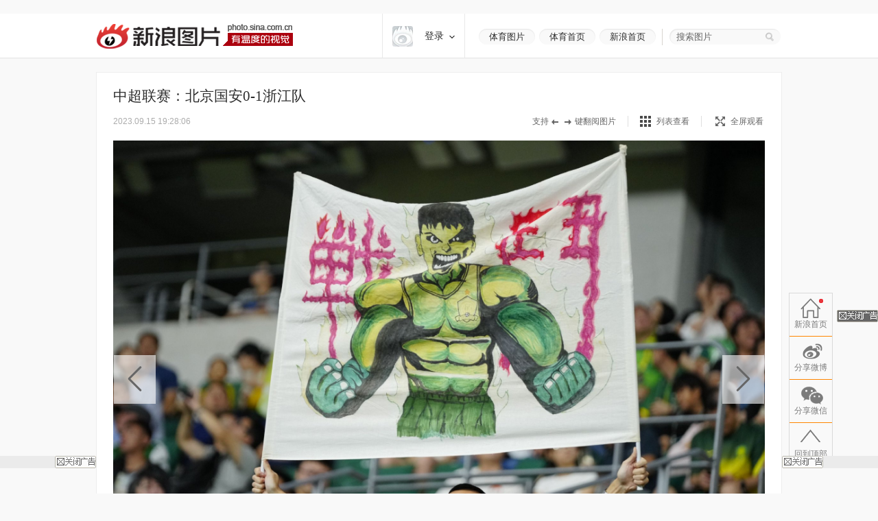

--- FILE ---
content_type: text/html
request_url: http://slide.sports.sina.com.cn/n/slide_2_93329_286695.html/d/32
body_size: 31526
content:
<!doctype html>
<!-- LLTJ_MT:name ="" -->
<html lang="zh-CN"
              data-publishtime="2023-09-15 19:28:06"
      data-id="mzmuvky1408944"
      data-keys="前方直击,中超,北京国安,浙江队,新浪体育"
      data-category="体育"
      data-tid="57299"
      data-rec-category="体育/中国足球"
        >
<head>
    <meta charset="gb2312">
    <title>中超联赛：北京国安0-1浙江队|前方直击|中超|北京国安|浙江队|新浪体育_高清图集_新浪网</title>
    <meta http-equiv="Content-Security-Policy" content="upgrade-insecure-requests">
    <meta name="keywords" content="高清图片,前方直击" />
    <meta name="tags" content="高清图片,前方直击" />
    <meta name="description" content="中超联赛：北京国安0-1浙江队,2023年9月15日，北京国安迎战浙江绿城比赛在工人体育场举行。新浪体育 李欣/摄" />
    <meta itemprop="name" content="中超联赛：北京国安0-1浙江队" />
    <meta itemprop="image" content="https://n.sinaimg.cn/214/w2048h1366/20230915/8c7c-daca617781a74ecb3c88081c53847e42.jpg" />
    <meta name="Editor" content="sports-system" />
    <meta name="stencil" content="PGLS004181" />    <meta name="sinaads_keywords" content="2,93329" />
                <meta name="sudameta" content="allCIDs:57299,257,56510,57300,69436,258,40750,66669,60100,61903,66668,60107,61901,6596,6280,6539" >    <meta name="sudameta" content="zt_id:comos:awrnsfu1449392comos:awzunex3518230" >    <meta name="sudameta" content="dataid:comos:mzmuvky1408944" >
　　<meta property="article:published_time" content="2023-09-15T19:28:06+08:00"/>
    <meta property="article:author" content="新浪体育"/>

    <meta property="og:type" content="image" />
    <meta property="og:url" content="http://slide.sports.sina.com.cn/n/slide_2_93329_286695.html" />
    <meta property="og:title" content="中超联赛：北京国安0-1浙江队" />
    <meta property="og:description" content="2023年9月15日，北京国安迎战浙江绿城比赛在工人体育场举行。新浪体育 李欣/摄" />

        <!-- OG -->
    <meta property="og:contentid" content="comos:mzmuvky1408944" />
    <meta property="og:time" content="2023-09-15 19:28:06" />
    <meta property="og:updated_time" content="2023-09-15 19:28:06" />
    <meta property="og:author" content="新浪体育" />
    <meta property="og:site_name" content="手机新浪网" />
    <meta property="og:locale" content="zh_CN" />
    <meta property="og:modified_time" content="2023-09-15 19:28:06" />
    <meta property="og:published_time" content="2023-09-15 19:28:06" />
            <meta property="og:image" content="https://n.sinaimg.cn/214/w2048h1366/20230915/a808-f0dcb6b408e609eb878a6e4a211205ab.jpg" />
                <meta property="og:category" content="体育" />
    
    <meta property="article:modified_time" content="2023-09-15 19:28:06" />
            <meta property="article:section" content="体育" />
                            <meta property="article:tag" content="中国足球">
                    <meta property="article:tag" content="中超">
                    <meta property="article:tag" content="北京国安">
                    <meta property="article:tag" content="浙江队">
                    <meta property="article:tag" content="新浪体育">
                <link rel="canonical" href="http://slide.sports.sina.com.cn/n/slide_2_93329_286695.html"/>

    <!-- ldjson -->
    <script type="application/ld+json">{"@context":"https:\/\/schema.org","@graph":[{"@type":"BreadcrumbList","itemListElement":[{"@type":"ListItem","position":1,"name":null,"item":"https:\/\/sina.cn\/"},{"@type":"ListItem","position":2,"name":null,"item":"http:\/\/slide.sports.sina.com.cn\/n\/slide_2_93329_286695.html"},{"@type":"ListItem","position":3,"name":null,"item":"https:\/\/k.sina.cn\/media_m_1870112.html"}]},{"@type":"NewsArticle","headline":null,"description":null,"keywords":[null,null,null,null,null],"articleSection":null,"datePublished":"2023-09-15 19:28:06","url":"http:\/\/slide.sports.sina.com.cn\/n\/slide_2_93329_286695.html","publisher":{"@type":"NewsMediaOrganization","name":null,"logo":{"@type":"ImageObject","url":"https:\/\/mjs.sinaimg.cn\/wap\/module\/base\/img\/favicon.ico","width":32,"height":32}},"author":{"@type":"Person","name":null,"url":"https:\/\/k.sina.cn\/media_m_1870112.html"},"mainEntityOfPage":{"@type":"WebPage","@id":"http:\/\/slide.sports.sina.com.cn\/n\/slide_2_93329_286695.html"},"img":"https:\/\/n.sinaimg.cn\/214\/w2048h1366\/20230915\/a808-f0dcb6b408e609eb878a6e4a211205ab.jpg","thumbnailUrl":"https:\/\/n.sinaimg.cn\/214\/w2048h1366\/20230915\/a808-f0dcb6b408e609eb878a6e4a211205ab.jpg"}]}</script>
    
    
    <script>
var ua = navigator.userAgent.toLowerCase();
//var isIOS = /\((iPhone|iPad|iPod)/i.test(ua);
var isIOS = /\(iPad/i.test(ua);
if(isIOS){
    location.replace('http://slide.ipad.sina.com.cn/play.php?sid=93329&id=286695&ch=2'+location.hash);
}


//iPhone,android访问转到wap页面
var isIPhone = /\(iPhone/i.test(ua);
var isAndroid = /android/.test(ua);
var isHarmony = /harmony/.test(ua);
if( isIPhone || isAndroid || isHarmony ){
    ss = location.search.replace("?","&")
    location.replace('https://interface.sina.cn/pc_to_wap_dp.d.html?sourcefrom=slide_pc&url=http%3A%2F%2Fslide.sports.sina.com.cn%2Fn%2Fslide_2_93329_286695.html'+ss);
}


</script>


    <script>var __ch_id__ ='2';</script>
    <script>var __sid__ ='93329';</script>
    
    <!--[if lte IE 8]>
    <script type="text/javascript" src="//n.sinaimg.cn/slide-news/es5_shim.js?t=20180917"></script>
    <script type="text/javascript" src="//n.sinaimg.cn/slide-news/es6_shim.js?t=20180917"></script>
    <![endif]-->
    <link rel="stylesheet" href="//n3.sinaimg.cn/slide-news/css/styles.css">
    <script type="text/javascript" src="//n.sinaimg.cn/lib/core/core.js" charset="utf-8"></script>
    <script type="text/javascript" src="//n.sinaimg.cn/news/photos/common.js" charset="utf-8"></script>
    <script type="text/javascript" src="//n.sinaimg.cn/slide-news/common.js?t=20180917" charset="utf-8"></script>
    <script>
        var $SCOPE = {
            SINA_COMPONENTS: {}  //为模块化使用的对象
        };
    </script>
    <style type="text/css">
a:hover{color:#f00;text-decoration:underline;}
a:visited{color:#999;text-decoration:none;}
a{color:#999;text-decoration:none;}
body,.wrap{margin:0;}
body{color:#000;background:#fff;font:12px/20px "Microsoft Yahei","微软雅黑","SimSun","宋体","Arial Narrow",serif;background:#F9F9F9;min-width: 1000px;}
html,body,ul,ol,li,p,h1,h2,h3,h4,h5,h6,form,fieldset,table,td,th,img{margin:0;padding:0;border:0;}
img{border:0;}
select,input{vertical-align:middle;font-size:12px;}
textarea {resize: none;}
textarea,td,div,input,p{font-size:12px;}
ul,lo{list-style:none;}
.clearfix:after{content:'.';display:block;height:0;clear:both;visibility: hidden;}
.clearfix{*zoom:1;}
.clearit{clear:both;font-size:0;line-height:0;height:0;}
.rgba-75{background:rgba(0,0,0, 0.75); filter:progid:DXImageTransform.Microsoft.Gradient(GradientType=0, StartColorStr='#bf000000', EndColorStr='#bf000000');*zoom:1;} :root .rgba-75{filter:progid:DXImageTransform.Microsoft.Gradient(GradientType=0, StartColorStr='#00000000', EndColorStr='#00000000'); }
/*图标*/
.videoNewsLeft{background: url(//i0.sinaimg.cn/ty/2011hqj/0705/video_icon_bg.png) no-repeat 2px center;padding-left: 22px;}
.nav-inner .logo,.nwi-lnk,.swpt-tip i,.swpt-full-tip i,.swpt-original i,.swpt-mode i,.swpl-btn i,.swpb-item i,.swp-btn i,.heart-vote i,.sw-audio .sw-audio-play, .sw-audio .sw-audio-loading, .sw-audio .sw-audio-error, .sw-audio .sw-audio-pause,.hr-a i,.top-tip .hot,.swpw-txt .swpw-follow span,.swpw-txt .swpw-follow a,.swpw-approve,.side-btns-top-btn{background-image: url(//www.sinaimg.cn/dy/deco/2014/0212/images/bg.png);background-repeat: no-repeat;}

.nav-inner .logo{background-position: 0 -390px;}
.nwi-lnk{display: block;width:82px;height: 23px;overflow: hidden;background-position: 0 -300px;}
.nwi-lnk:hover{background-position: -90px -300px;}

.swpt-tip i{display: block;width:32px;height:10px;background-position: -180px -280px;}
.swpt-full-tip i{display: block;width:14px;height:14px;background-position: 0 -280px;}
.swpt-mode-list i{display: block;width: 16px;height:16px;background-position: -100px -160px;}
.swpt-mode-hp i{display: block;width: 16px;height:16px;background-position: -40px -160px;}
.swpt-mode-list:hover i{background-position: -130px -160px;}
.swpt-mode-hp:hover i{background-position: -70px -160px;}
.swpt-full-wrap.hover i,.swpt-full-wrap:hover i, .swpt-full-tip:hover i{display: block;width:14px;height:14px;background-position: -30px -280px;}
.swpt-original i{display: block;width:13px;height: 14px;background-position: -160px -160px;}
.swpt-original:hover i{float: left;display: inline;background-position: -190px -160px;}
.swpl-btn i{display: block;width:12px;height: 20px;}
.swpl-fastprev i{background-position: 0 -190px;}
.swpl-fastprev:hover i{background-position: -20px -190px;}
.swp-list-prev-last .disabled:hover i{background-position: 0 -190px;}
.swpl-fastnext i{background-position: -40px -190px;}
.swpl-fastnext:hover i{background-position: -60px -190px;}
.swp-list-next-last .disabled :hover i{background-position: -40px -190px;}
.heart-vote i{display: block; width:32px;height:27px;overflow:hidden;background-position:-0px -360px;}
.heart-vote:hover i{background-position:-40px -360px;}
.swpb-item i{display: block;width: 17px;height: 15px;}
.swpb-download i{background-position:-60px -280px;}
.swpb-download:hover i{background-position:-90px -280px;}

.swpb-comment i{background-position:-120px -280px;}
.swpb-comment:hover i{background-position:-150px -280px;}

.swp-btn i{display: block; width:21px;height:41px;overflow: hidden;cursor: pointer;}
.swp-prev i{background-position: 0 -230px;}
.swp-prev:hover i{background-position: -40px -230px;}
.swp-next i{background-position: -80px -230px;}
.swp-next:hover i{background-position: -120px -230px;}
.top-tip .hot{display: block;width:21px;height: 21px;overflow: hidden;background-position: -180px -300px;}

/*微博列表*/
.swpw-approve{display: block; width:16px;height:14px;margin-left: 2px;vertical-align: middle;_vertical-align: -5px;}
.swpw-approve-y{background-position: 0 -120px;}
.swpw-approve-b{background-position: -25px -120px;}
.swpw-txt .swpw-follow a{width: 47px; height: 22px; display: block;background-position: -40px -330px;}
.swpw-txt .swpw-follow span{width: 40px; padding-left: 14px; height: 22px; display: block;background-position: -90px -334px;}
/*返回顶部*/
.side-btns-top-btn{display: block;width:50px;height:50px;text-indent: -9999em; background-position: 0 -430px;}

.wrap{width:1000px;margin: 0 auto;}
.mt-a{margin-top:20px !important;}
.mb-a{margin-bottom:20px !important;}
.hr-a{height:0;margin-top:4px;border-top:1px solid #eee;font-size: 0;line-height: 0;}
.hr-a i{display: block; width:30px;height:10px;margin: -5px auto 0;background-color: #F9F9F9;background-position: -210px -281px;}
.part-a{border: 1px solid #eee;background: #fff;margin:0 0 20px 0;position: relative;}
/*顶部导航*/
/*搜索*/
.nav-wrap{border-bottom: 1px solid #E8E8E8; -moz-box-shadow: 0px 1px 1px #F3F3F3; -webkit-box-shadow: 0px 1px 1px #F3F3F3; box-shadow: 0px 1px 1px #F3F3F3;/*-ms-filter: "progid:DXImageTransform.Microsoft.Shadow(Strength=2, Direction=135, Color='#F3F3F3')";filter: progid:DXImageTransform.Microsoft.Shadow(Strength=2, Direction=135, Color='#F3F3F3');*/background: #fff;overflow: hidden;width:100%;overflow: hidden;}
.nav-inner{width:1000px;height:64px;margin:0 auto;}
.nav-inner .logo{float: left;display: inline; width: 287px; height: 37px;margin: 14px 0 0 0; text-indent: -9999em;}
.nav-extra{float: right;display: inline;padding: 22px 0 0 0;}
.nwi-lnk,.top-search{float: left;display: inline;}
.nwi-lnk{ display: block; width: 82px; height: 23px; font-size: 13px; line-height: 23px;margin-right: 6px; text-align: center;color:#2c2c2c;text-decoration: none;}
.nwi-lnk:link,.nwi-lnk:visited{color:#2c2c2c;text-decoration: none;}
.nwi-lnk:hover{color:#fff;text-decoration: none;}
.top-search{width:154px; border-left:1px solid #D7D4CF;padding:0 0 0 20px;margin-left:3px;position: relative;}
.top-search-bg{width:150px;height:24px;background:url(//www.sinaimg.cn/dy/deco/2013/1021/images/search.png) 0 0 no-repeat;_filter:progid:DXImageTransform.Microsoft.AlphaImageLoader(enabled=true,sizingMethod=scale, src='//www.sinaimg.cn/dy/deco/2013/1021/images/search.png');_background:none;padding:0 0 0 14px;position:absolute;top:0;right:0;}
.top-search form{position:relative;}
.top-search .input,.top-search .input:focus{border:0;outline:none;padding:0 0 0 0;width:120px;height:24px;line-height:24px\9; *line-height:24px;background:none;float:left;display:inline;font-family:"Microsoft Yahei","微软雅黑";position:relative;z-index:100;color:#2c2c2c;font-size: 13px;}
.top-search .btn{background:none;width:25px;height:24px;border:none;cursor:pointer;float:left;display:inline;position:relative;z-index:100;}
.top-search .gray,.top-search .gray:focus{color:#666;}
/*主导航*/
.main-nav-wrap{width:1000px;height:56px;margin:25px 0 30px 0;overflow:hidden; position:relative;*zoom:1;}
.main-nav-wrap ul{margin-bottom:20px;}
.main-nav-wrap li{width:90px;padding:0 0 0 20px;height:18px;line-height:18px;overflow:hidden; font-size:16px;color:#333;font-family:"Microsoft Yahei","微软雅黑", "黑体",SimHei; border-right:1px solid #B2B2B2;float:left;display:inline;}
.main-nav-wrap .last{border-right:0;position:absolute;top:18px;right:0;}
.main-nav-wrap a:link,.main-nav-wrap a:visited{color:#333;text-decoration:none;}
.main-nav-wrap a:hover{color:#ab000e;text-decoration:none;}
.main-nav-wrap a:active{color:#333;text-decoration:none;}
.main-nav-wrap a.current:link,.main-nav-wrap a.current:visited{color:#ab000e;text-decoration:none;}
.main-nav-wrap a.current:hover,.main-nav-wrap a.current:active{color:#ab000e;text-decoration:none;}
/*消息提示*/
.top-tip{border:1px solid #eee;-moz-box-shadow: 0px 1px 1px #eee; -webkit-box-shadow: 0px 1px 1px #eee; box-shadow: 0px 1px 1px #eee;-ms-filter: "progid:DXImageTransform.Microsoft.Shadow(Strength=2, Direction=135, Color='#eeeeee')";filter: progid:DXImageTransform.Microsoft.Shadow(Strength=2, Direction=135, Color='#eeeeee');}
.top-tip .txt{padding:6px 0 7px;line-height:22px;font-size:14px;text-align:center;color:#666;border-top: 1px solid #fff;position: relative;}
.top-tip .txt a:link,.top-tip .txt a:visited{color:#666;text-decoration:none;}
.top-tip .txt a:hover,.top-tip .txt a:active{color:#c00;text-decoration:underline;}
.top-tip .hot{display: inline-block;margin-right:5px;vertical-align: middle;}
/*图片播放器*/
.slide-wrap{position: relative;}
.sw-player{position: relative;}
.swp-tit{height: 35px;line-height: 35px; padding: 17px 24px 11px; overflow: hidden;}
.swp-tit h2,.swp-tit span{font-size: 21px;color:#2c2c2c;float: left;display: inline;font-weight: normal;}
.swp-tit span{padding-left: 5px;}
.swp-tit em{font-style: normal;}
.swp-tool{height:16px;line-height: 16px;padding:0 24px 20px;color:#666;}
.swp-tool .swpt-time{font-style: normal;font-size: 12px;}
.swpt-extra{float:right;display: inline;/*width: 423px;*/}
.swpt-tip,.swpt-full-wrap{float:left;display: inline;}
.swpt-tip{height:16px;padding-right: 17px;border-right:1px solid #DFDFDF;margin-right:17px;overflow: hidden;}
.swpt-tip i{display: inline-block;vertical-align: middle;_vertical-align: -3px;}
.swpt-full-wrap{width:92px;position: relative;height:16px;}
.swpt-flash-wrap{position: absolute;top:0;left:0;z-index: 10;line-height:0}
.swpt-flash{height:16px;overflow: hidden;}
.swpt-full-tip{position: absolute;top:0;left:0;width:100px;height:16px;margin-left:20px;}
.swpt-full-tip i{float: left;display: inline;}
.swpt-full-tip:link,.swpt-full-tip:visited{color:#666;text-decoration: none;}
.swpt-full-tip:hover,.swpt-full-tip:active{color:#666;text-decoration: none;}
.swpt-full-tip i{margin:1px 8px 0 0;*margin-top:0px;}
.swpt-mode-wrap{float: left;display: inline;height:16px;padding-right: 17px;margin-right:16px;border-right:1px solid #DFDFDF;overflow: hidden;}
.swpt-mode-wrap a:link,.swpt-mode-wrap a:visited{color:#666;text-decoration: none;}
.swpt-mode-wrap a:hover,.swpt-mode-wrap a:active{color:#666;text-decoration: none;}
.swpt-mode-list i, .swpt-mode-hp i{float: left;display: inline;margin-right: 8px;}
.swpt-original i{float: left;display: inline;margin-right: 8px;}
.swpt-original{float: left;display: inline;padding-right:17px;border-right:1px solid #DFDFDF;}
.swpt-original:link,.swpt-original:visited{color:#666;text-decoration: none;}
.swpt-original:hover,.swpt-original:active{color:#666;text-decoration: none;}
.swp-hd img{vertical-align:middle;}
.swp-hd{position: relative;overflow: hidden;background: url(//www.sinaimg.cn/dy/deco/2013/0604/loader.gif) 406px center no-repeat;cursor:pointer;margin: 0 auto;/*min-height:300px;_height:300px;*/}
.swp-hd-small{padding: 60px 0 0 0;}
.swp-hd-loaded{background-image: none;}
.swp-hd-list{width:100%;}
.swp-btn{position: absolute;/*top:380px;*/ top:50%;margin-top: -105px;display: block;padding:15px 20px;}
.swp-btn{background:rgba(255,255,255, 0.6); filter:progid:DXImageTransform.Microsoft.Gradient(GradientType=0, StartColorStr='#99ffffff', EndColorStr='#99ffffff');*zoom:1;} :root .swp-btn{filter:progid:DXImageTransform.Microsoft.Gradient(GradientType=0, StartColorStr='#00ffffff', EndColorStr='#00ffffff'); }
.swp-prev{left:25px;}
.swp-next{right:25px;}
.swp-item{width:100%; overflow:hidden;*font-size:0;float: left;display: inline;}
.swp-img{text-align: center;min-height:100px;_height:100px;zoom:1;}
.swp-img img{display: none;background-color: #fff;}
.current .swp-img img{display: inline-block;zoom:1;}
.swp-img-left{cursor: url(//www.sinaimg.cn/edu/images/slidenews/arr_left.cur),auto;}
.swp-img-right{cursor: url(//www.sinaimg.cn/edu/images/slidenews/arr_right.cur),auto;}
.swp-txt{line-height: 24px;padding: 15px 15px 15px 65px;}

.swpt-intro a:link,.swpt-intro a:visited{color:#999;text-decoration:none;}
.swpt-intro a:hover,.swpt-intro a:active{color:#999;text-decoration:none;}
.swpt-time{font-family: "helvetica_neue_lt_pro35_thin",Helvetica,Verdana;font-size: 14px;color:#ababab;}

.swp-txt{padding:15px 0 15px 25px;position: relative;margin:0 1px;}
.swpt-table{ text-align:left;/**position:relative; *display:block;*/ width:815px; height:auto !important; height:75px; min-height:75px;padding:0 25px 0 0;border-right: 1px solid #E6E6E6;}
.swpt-table .swpt-cell{ vertical-align: middle;/**display:block; *position:absolute; *top:50%; */}
/*.item-table .item-cont{*display:block; *position:relative; *top:-50%; *left:-50%; }*/
.swpt-cont{line-height: 28px; font-size: 14px; color: #666;text-indent: 2em;}

.heart-vote-wrap{position: absolute;right:25px;top:15px;}
.heart-vote{display: block; width: 90px;height: 85px;line-height: 30px;text-align: center; font-family: "Microsoft Yahei","微软雅黑";font-size: 14px;color:#666;  cursor: pointer;overflow: hidden;*zoom:1;}
.heart-vote i{margin:5px 0 10px 27px;*margin-left: 0;}
.heart-vote:link,.heart-vote:visited{color:#666;text-decoration: none;}
.heart-vote:hover,.heart-vote:active{color:#666;text-decoration: none;}
.heart-vote.liked,.heart-vote.liked:hover{color:#666;text-decoration: none;cursor: default;}
.heart-vote.liked i,.heart-vote.liked:hover i{background-position:-40px -360px;}
.heart-vote-wrap .hover{cursor: text;}

.swp-bd{height:37px;border-top: 1px solid #eee;background: #F9F9F9;}
.swpb-left{margin-left: 25px;line-height: 35px;}
.swpb-right{float: right;padding-right: 24px;}
.swpb-item{float: left;display: inline;font-size: 12px;margin:10px 0 0 0; padding: 0 10px 0 3px;height:36px;}
.swpb-item:link,.swpb-item:visited{color:#666;text-decoration: none;}
.swpb-item:hover,.swpb-item:active{color:#666;text-decoration: none;}
.swpb-item i{float: left;display: inline;margin: 0 6px 0;_margin-top: 0px; overflow: hidden;}
.swpb-comment.active,.swpb-comment.active:hover{color:#000;background: #fff;text-decoration: none;}
.swpb-comment.active i,.swpb-comment.active:hover i{background-position:-120px -280px;}
.swpb-comment i{overflow:hidden;}
.swpb-download,.swpb-comment{height:16px;line-height: 16px; border-right:1px solid #DFDFDF;overflow: hidden;}
.swpb-share{height:50px;line-height: 37px;font-size: 12px;color:#666;padding: 0px;margin: 0}
.swpb-share .label{float: left;display: inline;padding:0 5px 0 12px;}
.swpb-share #bdshare{margin-top: 6px;}
.swpb-share .bds_tsina{margin-right:3px;}
.slide-voted{width:47px;height:20px;overflow: hidden;text-indent: -999em;background: url(//www.sinaimg.cn/dy/deco/2013/1121/voted.png) no-repeat;}
.slide-vote{width:27px;height:17px;overflow: hidden;text-indent: -999em;background: url(//www.sinaimg.cn/dy/deco/2013/1121/vote.png) no-repeat;}

 /* 图片播放器修改 141013 begin */
.swpt-cont{ text-indent: 0em; }
.swpt-1013{ overflow:hidden ; font-size: 14px; }
.num{ color: #a1a1a1; font-size: 16px; float: left; margin: 4px 0 0 0;padding-right: 10px}
.num em{ color: #ab000e; font-size: 24px; font-style: normal; }
  /* 图片播放器修改 141013 end */



/*图集故事*/
.swp-summary{position: relative;}
.swp-summary .swps-tit{font-size: 21px; color: #2c2c2c; height: 60px; line-height: 60px; padding: 0 95px; text-align: left;font-weight: normal;padding-top:16px;}
.swp-summary .swps-cont{padding: 0 95px 20px; line-height: 28px; color: #666; font-size: 14px;margin-top:7px;}
.swp-summary .swps-cont p{font-size: 14px;margin-bottom:21px;}
.swp-summary a:link,.swp-summary a:visited{color:#666;text-decoration: underline;}
.swp-summary a:hover,.swp-summary a:active{color:#c00;text-decoration: underline;}

/*浮动居中*/
.swp-list-wrap{display:block;text-align:center;font-size:0;height:132px;padding: 5px 0 20px 0;}
.swp-list{padding:0 20px;display:inline-block;*display:inline;*zoom:1;vertical-align:top;font-size:12px;overflow: hidden;}

.swp-list-cont{/*width:840px;*/width:670px; height:120px;float: left;display: inline;margin: 0 15px;overflow: hidden;}
.swp-list ul{float: left;width:1900px;overflow: hidden;}
.swp-list li{float: left;display: inline;width: 120px;}
.swp-list li img{border: 1px solid #dfdfdf;}
.swp-list li.current img,.swp-list li.hover img{padding:0;border-width: 5px; border-color:#DFDFDF;}
.swp-list li a{display: table-cell; vertical-align:middle; text-align:center; *display: block; *font-size: 105px;/*约为高度的0.873，120*0.873 约为105*/ *font-family:Arial;/*防止非utf-8引起的hack失效问题，如gbk编码*/ width:120px; height:120px; }
.swp-list img{vertical-align:middle;}
.swpl-btn{width:12px;height:120px;padding:0 9px;float: left;display: inline;background: #F9F9F9;}
.swpl-btn:hover{background: #eee;}
.swpl-btn i{margin-top: 50px;cursor: pointer;}
.swpl-fastprev{border-radius: 10px 0 0 10px;}
.swpl-fastnext{border-radius: 0 10px 10px 0;margin-right: 20px;}
.swp-list-wrap .disabled,.swp-list-wrap .disabled i{cursor: text;}
.swp-list-wrap .disabled:hover{background: #F9F9F9;}
.swpl-group{float: left;display: inline;width:106px;height:150px;overflow: hidden;margin: 0 20px 0 0;position: relative;overflow: hidden;cursor: pointer;}
.swpl-group-next{margin:0;}
.swpl-group:link,.swpl-group:visited{color:#333;text-decoration: none;}
.swpl-group:hover,.swpl-group:active{color:#ab000e;text-decoration: none;}
.swpl-group .bg{border:1px solid #DEDFE3;display: block;width:100px;height:100px;position: absolute;left:0;top:0;background:#fff;z-index: 3;}
.swpl-group img{position: relative;z-index: -1;}
/*.swpl-group .bg-b,.swpl-group .bg-a{padding: 1px;}*/
.swpl-group .bg-c{left:4px;top:4px;z-index: 1;}
.swpl-group .bg-b{left:2px;top:2px;z-index: 2;}
.swpl-group .inner{ /*非IE的主流浏览器识别的垂直居中的方法*/ display: table-cell; vertical-align:middle; /*设置水平居中*/ text-align:center; /* 针对IE的Hack */ *display: block; *font-size: 88px;/*约为高度的0.873，200*0.873 约为175*/ *font-family:Arial;/*防止非utf-8引起的hack失效问题，如gbk编码*/width:100px;height:100px;}
.swpl-group .inner{/*设置图片垂直居中*/ vertical-align:middle;}
.swpl-group i{position: absolute;padding:0 55px;line-height:105px;left:0;top:0;z-index: 12;background-image:url(#); }
.swpl-group em{line-height: 18px;height:40px;display: block;font-style: normal;position: absolute;bottom:0;left:0;width:106px;text-align: center;}

/*列表模式*/
/*浮动居中*/
.sw-list{z-index: 1;background: #fff;}
.sw-list-bd ul{border-top:1px solid #eee;width: 1001px;margin-left: -1px;}
.sw-list li {float:left;display:inline;width: 249px;height:274px;overflow:hidden;margin: 0;padding:40px 0 0 0;cursor: pointer;position: relative;border-left:1px solid #eee;border-bottom:1px solid #eee;}
.sw-list li.current,.sw-list li.hover{background: #fafafa;}
.sw-list .swi-hd{display: table-cell; vertical-align:middle; text-align:center; *display: block; *font-size: 140px;/*约为高度的0.873，160*0.873 约为140*/ *font-family:Arial;/*防止非utf-8引起的hack失效问题，如gbk编码*/ width:249px; height:160px; }
.sw-list .swl-item-right{border-right:1px solid #eee;width:248px;}
.sw-list .swl-item-notrigth-last{width:249px;}
.sw-list .swl-item-bottom{border-bottom:1px solid #eee;}
.sw-list h3{font-weight: normal;}
.sw-list img{vertical-align:middle;}
.swi-bd{padding: 25px 20px 0;line-height: 25px;text-align: center;}
.swi-bd p{display: none;}
/*.swi-ft{position: absolute;right:0;bottom: 0;height: 26px;line-height: 26px;padding: 0 10px 0 15px;font-family: Georgia;}*/
.sw-list-hd{display: none;}

.slide-wrap-show-list .swp-hd, .slide-wrap-show-list .swp-btn, .slide-wrap-show-list .sw-audio, .slide-wrap-show-list .swp-txt,.slide-wrap-show-list .swp-list-wrap,.slide-wrap-show-list .swpt-tip, .slide-wrap-show-list .swpt-original, .slide-wrap-show-list .swpt-full-wrap{display: none;}
.slide-wrap-show-list .swp-bd{margin-top: -1px;}
.slide-wrap-show-list .swpt-mode-wrap{padding-right:0;margin-right: 0;border-right: 0;float: right; }
/*加载前新式*/
.slide-wrap-loading .sw-player{background: url(//www.sinaimg.cn/dy/deco/2013/0604/loader.gif) 406px center no-repeat #fff;}
.slide-wrap-loading .sw-player .part-a{visibility: hidden;}
/*.slide-wrap-loading .swp-btn{top:-9999px;}*/
/*评论*/
.slide-comment-loading{line-height: 50px;text-align: center;font-size: 16px;}
/*音乐播放*/
.sw-audio{width:40px;height:41px;overflow:hidden;position:absolute;right:44px;top:117px;}
.sw-audio audio { position: absolute; left: -1px; }
.sw-audio {/* width: 460px; */height: 40px; overflow: hidden; font-family: monospace; font-size: 12px;}
.sw-audio .sw-audio-play-pause { width:40px;height:40px;margin: 0px; float: left; overflow: hidden;}
.sw-audio p,.sw-audio a {display:block; width:40px;height:40px;display:block;cursor:pointer;display:none;}
.sw-audio .sw-audio-play { display: block; }
.sw-audio .sw-audio-scrubber { position: relative; float: left; width: 280px; background: #fcc; height: 14px; margin: 10px; border-left: 0px; border-bottom: 0px; overflow: hidden; }
.sw-audio .sw-audio-progress { position: absolute; top: 0px; left: 0px; height: 14px; width: 0px; background: #600; z-index: 1; }
.sw-audio .sw-audio-loaded { position: absolute; top: 0px; left: 0px; height: 14px; width: 0px; background: #c00; }
.sw-audio .sw-audio-time { float: left; height: 36px; line-height: 36px; margin: 0px 0px 0px 6px; padding: 0px 6px 0px 12px; border-left: 1px solid #c00; color: #600; }
.sw-audio .sw-audio-time em { padding: 0px 2px 0px 0px; color: #fcc; font-style: normal; }
.sw-audio .sw-audio-time strong { padding: 0px 0px 0px 2px; font-weight: normal; }
.sw-audio .sw-audio-error-message { float: left; display: none; margin: 0px 10px; height: 36px; width: 400px; overflow: hidden; line-height: 36px; white-space: nowrap; color: #fff;}
.sw-audio .sw-audio-error-message a { color: #eee; text-decoration: none; padding-bottom: 1px; border-bottom: 1px solid #999; white-space: wrap; }
.sw-audio .sw-audio-play, .sw-audio .sw-audio-loading, .sw-audio .sw-audio-error, .sw-audio .sw-audio-pause{}
.sw-audio .sw-audio-play { background-position: -10px -50px;}
.sw-audio .sw-audio-loading { background-position: -110px -50px;}
.sw-audio .sw-audio-error { background-position: -10px -100px;}
.sw-audio .sw-audio-pause { background-position: -10px 0;}

.sw-audio .sw-audio-play:hover { background-position: -60px -50px;}
.sw-audio .sw-audio-loading:hover { background-position: -110px -50px;}
.sw-audio .sw-audio-error:hover { background-position: -60px -100px;}
.sw-audio .sw-audio-pause:hover { background-position: -60px 0;}
.sw-audio-playing .sw-audio-play, .sw-audio-playing .sw-audio-loading, .sw-audio-playing .sw-audio-error { display: none; }
.sw-audio-playing .sw-audio-pause { display: block; }
.sw-audio-loading .sw-audio-play, .sw-audio-loading .sw-audio-pause, .sw-audio-loading .sw-audio-error { display: none; }
.sw-audio-loading .sw-audio-loading { display: block; }
.sw-audio-error .sw-audio-time, .sw-audio-error .sw-audio-play, .sw-audio-error .sw-audio-pause, .sw-audio-error .sw-audio-scrubber, .sw-audio-error .sw-audio-loading { display: none; }
.sw-audio-error .sw-audio-error { display: block; }
.sw-audio-error .sw-audio-play-pause p { cursor: auto; }
.sw-audio-error .sw-audio-error-message { display: block; }
/*返回顶部*/
html,* html body{background-attachment:fixed}
.side-btns-wrap{width:50px;left: 50%; margin-left:505px;position: fixed;bottom: 60px; _position:absolute;_top:expression(documentElement.scrollTop + documentElement.clientHeight-120);z-index:100;visibility: hidden;overflow: hidden;}
.side-btns-top{width:50px;}
.side-btns-top a{display: block; text-indent:-999em; cursor:pointer;}
a.side-btns-detail-btn{ display: none;color:#fff;text-indent: 0;text-align: center;background: #AB010E;margin-bottom: 1px;height:24px;line-height: 24px;overflow: hidden;font:12px/24px "宋体","Arial Narrow",HELVETICA;}
.slide-has-intro .side-btns-detail-btn{display: block;}
.side-btns-detail-btn:link,.side-btns-detail-btn:visited{color:#fff;text-decoration: none;}
.side-btns-detail-btn:hover,.side-btns-detail-btn:active{color:#fff;text-decoration: none;}
.side-btns-top-btn { filter:Alpha(Opacity=35); opacity:.35; overflow:hidden;}
.side-btns-top-btn:hover {filter:Alpha(Opacity=50); opacity:.5;}
.side-btns-top-close{width: 50px;height: 18px;margin-top:1px;background: url(//www.sinaimg.cn/dy/deco/2013/0913/close2.png) no-repeat;}
.side-btns-wrap-resize{display: none !important;}
/*导流iframe*/
.daoliu-iframe{padding: 9px 0 0 9px;}
/*微博列表*/
.swp-weibolist{ background:#FFF; border-top: 1px solid #eee;}
.swpw-item{ margin-top: 18px; margin-bottom: 10px; float: left; display: inline; border-right: 1px solid #e6e6e6; padding-right: 10px;}
.swpw-item-last{ border-right: none; padding-right: 0;}
.swpw-pic{ position: relative;float: left;display: inline;}
.swpw-pic img{ width: 50px; height: 50px; margin: 0 0 0 24px; border: 1px solid #ccc;vertical-align: middle;}
.swpw-txt{ margin-left: 85px; width: 238px; _margin-left:82px;}
.swpw-txt h3{ font-size: 14px; height: 19px; line-height: 19px; vertical-align: middle;font-family: "微软雅黑","黑体";font-weight: normal;}
.swpw-name img{vertical-align: middle;}
.swpw-txt p{color:#666;}
.swpw-txt a{ display: block; float: left;}
.swpw-txt a:link,.swpw-txt a:visited{color:#2c2c2c;text-decoration:none;}
.swpw-txt a:hover,.swpw-txt a:active{color:#ab000e;text-decoration:none;}
.swpw-txt .swpw-label{ font-family: "微软雅黑","黑体"; color: #2c2c2c; font-size: 14px; margin-right: 6px; height: 19px; display: block; background: #ECECEC; padding: 0 5px; float: left;}
.swpw-btn-wrap{ margin: 10px 0 6px 0; color: #000; height: 22px; line-height: 22px;}
.swpw-btn-wrap span, .swpw-btn-wrap a{ display: block; float: left; height: 22px;}
.swpw-txt .swpw-approve{display: inline-block;}
/* footer */
.footer{ text-align:center; color:#666; line-height:30px; padding:20px 0; margin-top:5px;}
.footer-inner{margin:0 auto;width:1000px;}
.footer a, .footer a.visited{ color:#666;}

 /*尾页*/
.slide-end-tip{display:block; visibility:hidden;margin: 0 auto;position: absolute;top:-99999em;z-index: 100;}
.body-end-show .slide-end-tip{visibility: visible;position: relative;top:0;margin-left: -1px;}
.body-end-show .swp-hd{visibility:hidden;position: absolute;top:-99999em;}
/*尾页 scroll*/
.recommend-scroll-prev,.recommend-scroll-next,.recommend-scroll-dots span,.recommend-tab-nav .last,.slide-end-control .btn-weibo i{background: url(//www.sinaimg.cn/dy/deco/2013/0604/tab_scroll_bg.png) no-repeat;_background-image:url(//www.sinaimg.cn/dy/deco/2013/0604/tab_scroll_bg_.png);}
.slide-end-bg{height:100%;width:100%;background:#27282A;/*filter:Alpha(Opacity=70);opacity:0.7;*/position: absolute;top:0;right:0;z-index: 0;}
.recommend-scroll-bd{ position: relative; overflow: hidden; z-index: 100; height:155px;}
.recommend-scroll-list{ position: relative; overflow: hidden;}
.recommend-scroll-item{ float: left; display: inline; width: 200px; height: 185px; overflow: hidden; position: relative;}
.recommend-scroll-item a{ float:left;display: inline; width: 198px; height: 153px; border: 1px solid #27292C; border-width:0 1px;background: #202123; position: relative; overflow: hidden; z-index: 50;text-align: center; }
.recommend-scroll-item a{text-decoration: none;}
.recommend-scroll-item a:hover{ /*border-color: #ff8400;*/ text-decoration: none;}
.recommend-scroll-item .txt{ width: 198px; height: 21px; line-height: 21px; position: absolute; z-index: 1000; left: 0px; background: #3E4044; top: 132px; display: block; text-align: center; }
.recommend-scroll-item a:link .txt, .recommend-scroll-item a:visited .txt{ color: #A4A6A7; }
.recommend-scroll-item a:hover .txt/*, .recommend-scroll-item a:active .txt, .recommend-scroll-item a:focus .txt*/{ color: #fff; text-decoration: none; background: #62666E;}
.recommend-scroll-prev, .recommend-scroll-next{ position: absolute; z-index: 20000; width: 33px; height: 43px; top: 48px; cursor: pointer;}
.recommend-scroll-prev{ left: 0; background-position:0 -89px; _background:none; _filter:progid:DXImageTransform.Microsoft.AlphaImageLoader(enabled=true,sizingMethod=scale,src='//www.sinaimg.cn/dy/deco/2013/0604/prev_b.png'); }
.recommend-scroll-next{ right: 0; background-position: 0 -139px; _background:none; _filter:progid:DXImageTransform.Microsoft.AlphaImageLoader(enabled=true,sizingMethod=scale,src='//www.sinaimg.cn/dy/deco/2013/0604/next_b.png'); }
.recommend-scroll-prev:hover{background-position:-40px -89px; _background:none; _filter:progid:DXImageTransform.Microsoft.AlphaImageLoader(enabled=true,sizingMethod=scale,src='//www.sinaimg.cn/dy/deco/2013/0604/prev_b_hover.png'); }
.recommend-scroll-next:hover{background-position: -40px -139px; _background:none; _filter:progid:DXImageTransform.Microsoft.AlphaImageLoader(enabled=true,sizingMethod=scale,src='//www.sinaimg.cn/dy/deco/2013/0604/next_b_hover.png'); }
.recommend-scroll-prev:hover{color:#fff !important;}
.recommend-scroll-next:hover{color:#fff !important;}
.recommend-scroll-dots{ clear: both; text-align: center; height: 20px; padding-top: 10px; }
.recommend-scroll-dots span{ display: inline-block; width: 10px; height: 10px;overflow: hidden; background-position:  -40px -189px; cursor: pointer; margin: 0 7px; _background:none; _filter:progid:DXImageTransform.Microsoft.AlphaImageLoader(enabled=true,sizingMethod=scale,src='//www.sinaimg.cn/dy/deco/2013/0604/dot.png'); }
.recommend-scroll-dots span.current{ background-position: 0 -189px;_background:none; _filter:progid:DXImageTransform.Microsoft.AlphaImageLoader(enabled=true,sizingMethod=scale,src='//www.sinaimg.cn/dy/deco/2013/0604/dot_hover.png');  }
.recommend-scroll-list .pic{display: inline-block; *display:table-cell;width:198px;height:132px;text-align: center;cursor: pointer;overflow:hidden;position: relative;}
.recommend-scroll-list .pic img{display: inline-block;*margin-top:-22px;border: none;vertical-align: middle;max-height: 100%;max-width: 100%;}
.recommend-scroll-list i{display: inline-block;height: 100%;line-height: 132px; vertical-align: middle;font-size: 0;}
.recommend-scroll-loading{width:128px;height:15px;margin:60px auto 0 auto;overflow: hidden;background: url(//www.sinaimg.cn/dy/deco/2013/0604/loader.gif) no-repeat;}
/*尾页 选项卡*/
.recommend-tab-wrap{width:1000px;height:250px;overflow:hidden;font:12px/20px "SimSun","宋体","Arial Narrow",HELVETICA;position: relative;}
.recommend-tab-wrap ul, .recommend-tab-wrap li, .recommend-tab-wrap img { margin:0; padding:0; }
.recommend-tab-wrap img{border:none;display: block;}
.recommend-tab-wrap ul, .recommend-tab-wrap ol { list-style:none;}
.recommend-tab-nav{height:31px;line-height:31px;padding:5px 0;font-family:"微软雅黑";font-size: 16px;border-bottom:2px solid #5A5A5A;margin-bottom:20px;background: #27282A;}
.recommend-tab-nav{padding-left:8px;}
.recommend-tab-nav li{float:left;padding:0 10px;position: relative;}
.recommend-tab-nav a:link,.recommend-tab-nav a:visited{color:#A9A9A9;text-decoration: none;}
.recommend-tab-nav a:hover{color:#fff !important;text-decoration: none;}
.recommend-tab-nav .current a:link,.recommend-tab-nav .current a:hover,.recommend-tab-nav span{color:#fff;text-decoration: none;}
/*尾页  HACK ScrollPic 对display:none初始化时，不能正确生成dots*/
.recommend-tab-cont{width:1000px;height:185px;overflow: hidden;position:relative}
.recommend-tab-nav .arrow{display:none;position: absolute;z-index: 1;top:29px;right:0;width:85px;height:7px;border-bottom:2px solid #EA2929;text-align: center;overflow: hidden;}
.recommend-tab-nav .arrow i{display: inline-block;margin-top: -3px;width:0;height:0;border-style: dashed dashed solid dashed;border-width:7px;border-color: transparent transparent #EA2929 transparent;overflow: hidden;zoom:1;font-size: 0;}
.recommend-tab-nav .current .arrow{display: block;}
.recommend-tab-nav .last{padding-left:12px;background-position:0 -202px;}
/*尾页 按钮*/
.slide-end-control .left{float: left;padding-left:15px;}
.slide-end-control .right{float: right;}
.slide-end-control .btn-weibo{height:26px;line-height: 26px;float: right;display: inline;font-size: 14px;}
.slide-end-control .btn-weibo i{float:left;display: inline;width: 16px;height:13px; overflow: hidden;margin:6px 2px 0 0;}
.slide-end-control .btn-weibo:link,.slide-end-control .btn-weibo:visited{color: #B8BDBF;text-decoration: none;}
.slide-end-control .btn-weibo:link i,.slide-end-control .btn-weibo:visited i{background-position:0 -240px;_background:none; _filter:progid:DXImageTransform.Microsoft.AlphaImageLoader(enabled=true,sizingMethod=scale,src='//www.sinaimg.cn/dy/deco/2013/0604/weibo.png');}
.slide-end-control .btn-weibo:hover, .slide-end-control .btn-weibo:active{color: #fff !important;text-decoration: none;}
.slide-end-control .btn-weibo:hover i, .slide-end-control .btn-weibo:active i{background-position:-40px -240px;_background:none; _filter:progid:DXImageTransform.Microsoft.AlphaImageLoader(enabled=true,sizingMethod=scale,src='//www.sinaimg.cn/dy/deco/2013/0604/weibo_hover.png');}
.slide-end-control .btn-a,.slide-end-control .disabled{float:left;display: inline;height:26px;line-height: 26px;_line-height:27px;padding:0 10px;overflow: hidden;background:#515254;text-align: center;font-size: 16px;font-family: "微软雅黑";color: #B8BDBF;border-top:1px solid #6D6D6D;border-radius: 5px;box-shadow: 2px 2px 3px rgba(0, 0, 0, 0.5); -ms-filter:"progid:DXImageTransform.Microsoft.Shadow(Strength=3, Direction=135, Color='#000000')"; filter: progid:DXImageTransform.Microsoft.Shadow(Strength=3, Direction=135, Color='#000000');}
.slide-end-control .btn-a:link,.slide-end-control .btn-a:visited{background: #515254;color: #B8BDBF;text-decoration: none;}
.slide-end-control .btn-a:hover{background: #5F6262;color: #fff !important;text-decoration: none;}
.slide-end-control .btn-a:active{background: #5F6262;color: #fff;text-decoration: none;}
/*尾页 disabled*/
.slide-end-control .disabled{color:#777;}
.slide-end-control .btn-b{border-top:1px solid #B91111;}
.slide-end-control .btn-b:link,.slide-end-control .btn-b:visited{background: #A00606;color: #fff;text-decoration: none;}
.slide-end-control .btn-b:hover{background: #AA0A0A;color: #fff !important;text-decoration: none;}
.slide-end-control .btn-b:active{background: #AA0A0A;color: #fff;text-decoration: none;}

.slide-end-control{padding:0 15px 15px 0;position: relative;z-index: 1;}
.slide-end-control .btn-a,.slide-end-control .btn-b,.slide-end-control .disabled{margin-right:5px;}
/*尾页-广告等*/
.slide-end-tip{width:1000px;min-height:545px;_height:545px;position: absolute;z-index:100;background:#27282A;}
.slide-end-da{position:relative;}
.slide-end-da{background:#27282A;}
.slide-end-da img{border: none;display: block;}
.slide-end-close{width:65px;height:18px;display: block;position: absolute;right:3px;top:3px;text-indent: -9999em;background:url('//www.sinaimg.cn/cj/hd/close_h2.jpg') no-repeat;z-index: 1;}
.slide-end-close:hover{filter:Alpha(Opacity=80);opacity:0.8;}

/* 201403 统一收藏服务用 begin */
/* 登陆 */
.fl{float:left;}
.fr{float:right;}
.login-frame{float:right;color:#000;height:30px;line-height:30px;padding:18px 0 16px 14px;display:inline;margin-right:20px;font-size:14px;border-left:1px solid #e9e9e9;border-right:1px solid #e9e9e9;}
.login-frame .sc-img{width:30px;height:30px;overflow:hidden;float:left;padding-right:13px;}
.login-frame a:link,.login-frame a:visited{color:#2c2c2c;}
.login-frame .login-button{padding-left:4px;}
.login-frame .login-button .span2{width:8px;height:4px;margin:14px 14px 0 8px;background:url(//www.sinaimg.cn/ent/deco/2014/0311/images/pic_star.png) 0 -60px no-repeat;overflow:hidden;}
.login-frame a.login-button:hover .span2{background-position:0 -70px;}

.login-frame .logined-wrap{float:left;}
.login-frame .top-nr-welcome{float:left;}
.login-frame .username{padding-right:5px;}
.login-frame .logout{padding-right:15px;}
.login-frame a.username,.login-frame a.username:visited{color:#6c6c6c;}
.login-frame a.login-button:hover,.login-frame a.username:hover,.login-frame a.logout:hover{color:#ab010e;text-decoration:none;}

/* 收藏 */
.swpb-shoucang i{background:url(//www.sinaimg.cn/ent/deco/2014/0311/images/pic_star.png) no-repeat;}
.swpb-shoucang:hover i,.shoucang-active i{background-position:0px -20px;}
.swpb-shoucang{height:16px;line-height:16px;border-right:1px solid #DFDFDF;overflow:hidden;}

.sc_success_tit{position:absolute;z-index:99999;padding:0 15px;border:1px solid #ccc;background:#fff;display:none;_width:150px;}
.sc_success_tit .sp{color:#666;height:30px;line-height:30px;}
.sc_success_tit a.a{color:#b60c0c;padding-left:8px;height:30px;line-height:30px;}
.sc_success_tit a.a:hover{text-decoration:underline;}
.sc_success_tit .sp2{width:11px;height:6px;position:absolute;top:-6px;left:50%;margin-left:-5px;background:url(//www.sinaimg.cn/dy/deco/2014/0314/images/sc_tit_top.png) no-repeat;}
/* 第一次收藏提示 */
.sc_success_alert{display:none;padding:30px 30px 18px;width:451px;z-index:20000;top:50%;left:50%;margin-top:-168px;margin-left:-250px;position:fixed; _position:absolute;background:#fff;border-radius:3px;font-family: "Microsoft YaHei","微软雅黑","SimSun","宋体"; }
.sc_success_alert .top{margin-bottom:25px;height:90px;}
.sc_success_alert .bg{width:95px;height:80px;border-right:1px solid #cde5b8;margin-top:7px;background:url(//www.sinaimg.cn/ent/deco/2014/0311/images/sc_suc.png) no-repeat;}
.sc_success_alert .txt{width:335px;padding-left:20px;}
.sc_success_alert .fir{color:#61c520;font-size:28px;height:43px;line-height:42px;}
.sc_success_alert .sec{font-size:14px;line-height:23px;color:#717171;}
.sc_success_alert .sec a{color:#ff8c11;}
.sc_success_alert .sec a:hover{text-decoration:underline;}
.sc_success_alert .sure{width:147px;height:41px;font-size:18px;text-align:center;line-height:40px;color:#fff;background:#ff8400;margin-top:15px;border-radius:3px;cursor:pointer;}
.sc_success_alert .close{position:absolute;background:url(//www.sinaimg.cn/ent/deco/2014/0311/images/sc_suc_close.png) no-repeat;right:15px;top:15px;width:25px;height:25px;cursor:pointer;}

/* 201403 统一收藏服务用 end */

/*0319 zyc*/
.swpt-original{display: none;}
.swpt-mode-wrap{margin-right: 0;}
.slide-has-intro .side-btns-detail-btn{display: none;}
.swp-summary .swps-cont{padding-bottom: 40px!important;position: relative;zoom:1;}
.showAllTxt{height: 150px;overflow: hidden;margin-bottom: 20px;}

#showAll_btn{line-height: 36px!important;height: 36px!important;display: block;border-top: 1px solid #f1f1f1;border-bottom: 1px solid #f1f1f1;text-align: center;}
#showAll_btn a{display: block;text-decoration: none;color: #666666;font-size: 14px;}
#showAll_btn a:visited{text-decoration: none;color: #666666;}
#showAll_btn a:hover{background:#f9f9f9;text-decoration: none;color: #ca3030;}
#showAll_btn a em{background: url(//www.sinaimg.cn/dy/deco/2014/0324/images/0321_slide_zyc_arrows.png) 0 0px;width: 14px;height: 6px;font-size: 0;line-height: 0;display: inline-block;}

#showAll_btn a:hover em{background-position: 0px -36px;}
#showAll_btn a .hideEm{background-position: -66px 0px;}
#showAll_btn a:hover .hideEm{background-position: -66px -36px;}

/*.part-wbtj{height:170px;margin:0px 0 20px 0;overflow:hidden;background:#fff;border:1px solid #eee;width:998px}/*0702 zyc*/
/*div.wb_rec_c{width:auto;border:none;margin:0 0 0 0px;padding-bottom: 0;margin-bottom: 0}/*0702 zyc*/
/*h3.wb_rec_tt{display:none;}
div.wb_rec_fl{margin-left:0;}
ul.wb_rec_list{width:820px;padding-top:12px;float:left;}/*0702 zyc*/
/*ul.wb_rec_list .wb_rec_item{width:102px;}/*0702 zyc*/
/*div.wb_action{float:left;width:155px;margin:10px 0 0 20px;}/*0702 zyc*/
/*.wb_rec_c .wb_rec_tt{text-align:center;padding:5px 0 0 0;margin:0;background:none;}
.wb_rec_c .wb_rec_tt a, .wb_rec_c .wb_rec_tt a:visited{color:#000;font-size:18px;}
span.wb_rec_fled,span.wb_rec_fl{margin-left:0;background:url(/images/v1/default/weibo_rec_btns_0702.png)  0 0 no-repeat;}/*0702 zyc*/
/*span.wb_rec_fled{background-position:0 -148px;}/*0702 zyc*/
/*span.wb_rec_fl,span.wb_rec_fled{padding-left: 20px;width: 100px;font-size: 16px;height: 36px;line-height: 36px;margin-top: 30px;}/*0702 zyc*/
/*.wb_rec_c .wb_rec_more, .wb_rec_c .wb_rec_more:visited{width:142px;margin:7px 10px 0 0;background:none;color:#1b1b1b;float: right;}/*0702 zyc*/
/*.wb_rec_c .wb_rec_more:hover{color:#ab000e;}
.wb_more{width: 98%;border-top: 1px solid #f0f0f0;margin: 0 auto;overflow: hidden;}/*0702 zyc*/


.article-editor{display:none;visibility:hidden;}
.Mblk_cmnt {width:1000px !important;}





    
</style>
    
    
    <!--[if IE 6]>
    <script src="//www.sinaimg.cn/dy/deco/2013/1121/js/DD_belatedPNG_0.0.8a.js"></script>
    <script>
      DD_belatedPNG.fix('.png24,.swpb-shoucang i,.nav-inner .logo,.nwi-lnk,.swpt-tip i,.swpt-full-tip i,.swpt-original i,.swpt-mode i,.swpl-btn i,.swpb-item i,.swp-btn i,.heart-vote i,.sw-audio .sw-audio-play, .sw-audio .sw-audio-loading, .sw-audio .sw-audio-error, .sw-audio .sw-audio-pause,.hr-a i,.top-tip .hot');
    </script>
    <![endif]-->
</head>
<!-- <body ontouchmove="event.preventDefault()"> -->
<body>

<script src="//n.sinaimg.cn/slide-news/js/share.min.js?t=20181213" charset="utf-8"></script>
<div id="CCCFloatBarRight" class="CCC-float-bar-right">
    <a class="CCC-fbr-box CCC-fbr-home" target="_blank" href="https://www.sina.com.cn/" suda-uatrack="key=index_content_right&value=www_back_click">
        <span class="CCC-fbr-dian"></span><span class="CCC-fbr-title">新浪首页</span>
    </a>
    <a class="CCC-fbr-box CCC-fbr-share-weibo" id="CCCFBRShareWeibo" suda-uatrack="key=index_content_right&value=share_weibo" href="" data-share="weibo">
        <span class="CCC-fbr-title">分享微博</span>
    </a>
    <a class="CCC-fbr-box CCC-fbr-share-weixin" suda-uatrack="key=index_content_right&value=share_weixing" id="CCCFBRShareWeixin" href="javascript:void(0);" data-share="weixin">
        <span class="CCC-fbr-title">分享微信</span>
    </a>
    <a class="CCC-fbr-box CCC-fbr-to-top" id="CCCFBRScrollToTop" href="javascript:window.scrollTo(0,1);" suda-uatrack="key=index_content_right&value=top_back_click">
        <span class="CCC-fbr-title">回到顶部</span>
    </a>
</div>
<script>
    function setPosition() {
        var w = $(window).width();
        if (w >= 1440) {
            var pageWidth = 1186;
            $(".main_content").css("width", "1186px");
        } else if (w < 1440) {
            var pageWidth = 1000;
            $(".main_content").css("width", "1000px");
        }
        $('#CCCFloatBarRight').css('margin-left', pageWidth / 2 + 10);
    };
    var shareObj = new FnShare('#CCCFloatBarRight', {
        title: '中超联赛：北京国安0-1浙江队_高清图集_新浪网'
    });
    setPosition();
</script>

    <script type="text/javascript">try{document.domain = "sina.com.cn";}catch(e){}</script>
    <!-- ad config -->
    <script src="//photo.sina.com.cn/34/2014/0729/ad_config.js?t=20161014"></script>
    <script type="text/javascript">
    var slide_data = {"slide":{"title":"\u4e2d\u8d85\u8054\u8d5b\uff1a\u5317\u4eac\u56fd\u5b890-1\u6d59\u6c5f\u961f_\u9ad8\u6e05\u56fe\u96c6_\u65b0\u6d6a\u7f51","createtime":"2023-09-15 19:28:06","url":"\/\/slide.sports.sina.com.cn\/n\/slide_2_93329_286695.html","lead":"","long_intro":""},"images":[{"title":"\u4e2d\u8d85\u8054\u8d5b\uff1a\u5317\u4eac\u56fd\u5b890-1\u6d59\u6c5f\u961f","intro":"2023\u5e749\u670815\u65e5\uff0c\u5317\u4eac\u56fd\u5b89\u8fce\u6218\u6d59\u6c5f\u7eff\u57ce\u6bd4\u8d5b\u5728\u5de5\u4eba\u4f53\u80b2\u573a\u4e3e\u884c\u3002\u65b0\u6d6a\u4f53\u80b2 \u674e\u6b23\/\u6444","comment":"\/\/comment5.news.sina.com.cn\/comment\/skin\/default.html?channel=ty&newsid=slidenews-93329-5426145","thumb_50":"https:\/\/k.sinaimg.cn\/n\/214\/w2048h1366\/20230915\/8c7c-daca617781a74ecb3c88081c53847e42.jpg\/w50hdp.jpg","img_100_100":"\/\/z0.sinaimg.cn\/auto\/resize?img=http%3A%2F%2Fn.sinaimg.cn%2F214%2Fw2048h1366%2F20230915%2F8c7c-daca617781a74ecb3c88081c53847e42.jpg&size=100_100","thumb_160":"https:\/\/k.sinaimg.cn\/n\/214\/w2048h1366\/20230915\/8c7c-daca617781a74ecb3c88081c53847e42.jpg\/w160h120hdp.jpg","image_url":"\/\/n.sinaimg.cn\/214\/w2048h1366\/20230915\/8c7c-daca617781a74ecb3c88081c53847e42.jpg","download_img":"https:\/\/k.sinaimg.cn\/n\/214\/w2048h1366\/20230915\/8c7c-daca617781a74ecb3c88081c53847e42.jpg\/w5000hdp.jpg","createtime":"2023\u5e7409\u670816\u65e5 10:57","source":"","id":"5426145"},{"title":"\u4e2d\u8d85\u8054\u8d5b\uff1a\u5317\u4eac\u56fd\u5b890-1\u6d59\u6c5f\u961f","intro":"2023\u5e749\u670815\u65e5\uff0c\u5317\u4eac\u56fd\u5b89\u8fce\u6218\u6d59\u6c5f\u7eff\u57ce\u6bd4\u8d5b\u5728\u5de5\u4eba\u4f53\u80b2\u573a\u4e3e\u884c\u3002\u65b0\u6d6a\u4f53\u80b2 \u674e\u6b23\/\u6444","comment":"\/\/comment5.news.sina.com.cn\/comment\/skin\/default.html?channel=ty&newsid=slidenews-93329-5426146","thumb_50":"https:\/\/k.sinaimg.cn\/n\/214\/w2048h1366\/20230915\/a808-f0dcb6b408e609eb878a6e4a211205ab.jpg\/w50hdp.jpg","img_100_100":"\/\/z0.sinaimg.cn\/auto\/resize?img=http%3A%2F%2Fn.sinaimg.cn%2F214%2Fw2048h1366%2F20230915%2Fa808-f0dcb6b408e609eb878a6e4a211205ab.jpg&size=100_100","thumb_160":"https:\/\/k.sinaimg.cn\/n\/214\/w2048h1366\/20230915\/a808-f0dcb6b408e609eb878a6e4a211205ab.jpg\/w160h120hdp.jpg","image_url":"\/\/n.sinaimg.cn\/214\/w2048h1366\/20230915\/a808-f0dcb6b408e609eb878a6e4a211205ab.jpg","download_img":"https:\/\/k.sinaimg.cn\/n\/214\/w2048h1366\/20230915\/a808-f0dcb6b408e609eb878a6e4a211205ab.jpg\/w5000hdp.jpg","createtime":"2023\u5e7409\u670816\u65e5 10:57","source":"","id":"5426146"},{"title":"\u4e2d\u8d85\u8054\u8d5b\uff1a\u5317\u4eac\u56fd\u5b890-1\u6d59\u6c5f\u961f","intro":"2023\u5e749\u670815\u65e5\uff0c\u5317\u4eac\u56fd\u5b89\u8fce\u6218\u6d59\u6c5f\u7eff\u57ce\u6bd4\u8d5b\u5728\u5de5\u4eba\u4f53\u80b2\u573a\u4e3e\u884c\u3002\u65b0\u6d6a\u4f53\u80b2 \u674e\u6b23\/\u6444","comment":"\/\/comment5.news.sina.com.cn\/comment\/skin\/default.html?channel=ty&newsid=slidenews-93329-5426147","thumb_50":"https:\/\/k.sinaimg.cn\/n\/211\/w2048h1363\/20230915\/87c8-0a30782ce7177ba398fa69d5aad98c57.jpg\/w50hdp.jpg","img_100_100":"\/\/z0.sinaimg.cn\/auto\/resize?img=http%3A%2F%2Fn.sinaimg.cn%2F211%2Fw2048h1363%2F20230915%2F87c8-0a30782ce7177ba398fa69d5aad98c57.jpg&size=100_100","thumb_160":"https:\/\/k.sinaimg.cn\/n\/211\/w2048h1363\/20230915\/87c8-0a30782ce7177ba398fa69d5aad98c57.jpg\/w160h120hdp.jpg","image_url":"\/\/n.sinaimg.cn\/211\/w2048h1363\/20230915\/87c8-0a30782ce7177ba398fa69d5aad98c57.jpg","download_img":"https:\/\/k.sinaimg.cn\/n\/211\/w2048h1363\/20230915\/87c8-0a30782ce7177ba398fa69d5aad98c57.jpg\/w5000hdp.jpg","createtime":"2023\u5e7409\u670816\u65e5 10:57","source":"","id":"5426147"},{"title":"\u4e2d\u8d85\u8054\u8d5b\uff1a\u5317\u4eac\u56fd\u5b890-1\u6d59\u6c5f\u961f","intro":"2023\u5e749\u670815\u65e5\uff0c\u5317\u4eac\u56fd\u5b89\u8fce\u6218\u6d59\u6c5f\u7eff\u57ce\u6bd4\u8d5b\u5728\u5de5\u4eba\u4f53\u80b2\u573a\u4e3e\u884c\u3002\u65b0\u6d6a\u4f53\u80b2 \u674e\u6b23\/\u6444","comment":"\/\/comment5.news.sina.com.cn\/comment\/skin\/default.html?channel=ty&newsid=slidenews-93329-5426148","thumb_50":"https:\/\/k.sinaimg.cn\/n\/214\/w2048h1366\/20230915\/5bb3-dbc1207bf8b0bf28e702c573411b33eb.jpg\/w50hdp.jpg","img_100_100":"\/\/z0.sinaimg.cn\/auto\/resize?img=http%3A%2F%2Fn.sinaimg.cn%2F214%2Fw2048h1366%2F20230915%2F5bb3-dbc1207bf8b0bf28e702c573411b33eb.jpg&size=100_100","thumb_160":"https:\/\/k.sinaimg.cn\/n\/214\/w2048h1366\/20230915\/5bb3-dbc1207bf8b0bf28e702c573411b33eb.jpg\/w160h120hdp.jpg","image_url":"\/\/n.sinaimg.cn\/214\/w2048h1366\/20230915\/5bb3-dbc1207bf8b0bf28e702c573411b33eb.jpg","download_img":"https:\/\/k.sinaimg.cn\/n\/214\/w2048h1366\/20230915\/5bb3-dbc1207bf8b0bf28e702c573411b33eb.jpg\/w5000hdp.jpg","createtime":"2023\u5e7409\u670816\u65e5 10:57","source":"","id":"5426148"},{"title":"\u4e2d\u8d85\u8054\u8d5b\uff1a\u5317\u4eac\u56fd\u5b890-1\u6d59\u6c5f\u961f","intro":"2023\u5e749\u670815\u65e5\uff0c\u5317\u4eac\u56fd\u5b89\u8fce\u6218\u6d59\u6c5f\u7eff\u57ce\u6bd4\u8d5b\u5728\u5de5\u4eba\u4f53\u80b2\u573a\u4e3e\u884c\u3002\u65b0\u6d6a\u4f53\u80b2 \u674e\u6b23\/\u6444","comment":"\/\/comment5.news.sina.com.cn\/comment\/skin\/default.html?channel=ty&newsid=slidenews-93329-5426149","thumb_50":"https:\/\/k.sinaimg.cn\/n\/214\/w2048h1366\/20230915\/b7fc-f6bfdc41c1647d42c753678cdbf277f3.jpg\/w50hdp.jpg","img_100_100":"\/\/z0.sinaimg.cn\/auto\/resize?img=http%3A%2F%2Fn.sinaimg.cn%2F214%2Fw2048h1366%2F20230915%2Fb7fc-f6bfdc41c1647d42c753678cdbf277f3.jpg&size=100_100","thumb_160":"https:\/\/k.sinaimg.cn\/n\/214\/w2048h1366\/20230915\/b7fc-f6bfdc41c1647d42c753678cdbf277f3.jpg\/w160h120hdp.jpg","image_url":"\/\/n.sinaimg.cn\/214\/w2048h1366\/20230915\/b7fc-f6bfdc41c1647d42c753678cdbf277f3.jpg","download_img":"https:\/\/k.sinaimg.cn\/n\/214\/w2048h1366\/20230915\/b7fc-f6bfdc41c1647d42c753678cdbf277f3.jpg\/w5000hdp.jpg","createtime":"2023\u5e7409\u670816\u65e5 10:57","source":"","id":"5426149"},{"title":"\u4e2d\u8d85\u8054\u8d5b\uff1a\u5317\u4eac\u56fd\u5b890-1\u6d59\u6c5f\u961f","intro":"2023\u5e749\u670815\u65e5\uff0c\u5317\u4eac\u56fd\u5b89\u8fce\u6218\u6d59\u6c5f\u7eff\u57ce\u6bd4\u8d5b\u5728\u5de5\u4eba\u4f53\u80b2\u573a\u4e3e\u884c\u3002\u65b0\u6d6a\u4f53\u80b2 \u674e\u6b23\/\u6444","comment":"\/\/comment5.news.sina.com.cn\/comment\/skin\/default.html?channel=ty&newsid=slidenews-93329-5426150","thumb_50":"https:\/\/k.sinaimg.cn\/n\/215\/w2048h1367\/20230915\/2b5f-bfd9a22ed3deb7fad086ffc2bb537e3d.jpg\/w50hdp.jpg","img_100_100":"\/\/z0.sinaimg.cn\/auto\/resize?img=http%3A%2F%2Fn.sinaimg.cn%2F215%2Fw2048h1367%2F20230915%2F2b5f-bfd9a22ed3deb7fad086ffc2bb537e3d.jpg&size=100_100","thumb_160":"https:\/\/k.sinaimg.cn\/n\/215\/w2048h1367\/20230915\/2b5f-bfd9a22ed3deb7fad086ffc2bb537e3d.jpg\/w160h120hdp.jpg","image_url":"\/\/n.sinaimg.cn\/215\/w2048h1367\/20230915\/2b5f-bfd9a22ed3deb7fad086ffc2bb537e3d.jpg","download_img":"https:\/\/k.sinaimg.cn\/n\/215\/w2048h1367\/20230915\/2b5f-bfd9a22ed3deb7fad086ffc2bb537e3d.jpg\/w5000hdp.jpg","createtime":"2023\u5e7409\u670816\u65e5 10:57","source":"","id":"5426150"},{"title":"\u4e2d\u8d85\u8054\u8d5b\uff1a\u5317\u4eac\u56fd\u5b890-1\u6d59\u6c5f\u961f","intro":"2023\u5e749\u670815\u65e5\uff0c\u5317\u4eac\u56fd\u5b89\u8fce\u6218\u6d59\u6c5f\u7eff\u57ce\u6bd4\u8d5b\u5728\u5de5\u4eba\u4f53\u80b2\u573a\u4e3e\u884c\u3002\u65b0\u6d6a\u4f53\u80b2 \u674e\u6b23\/\u6444","comment":"\/\/comment5.news.sina.com.cn\/comment\/skin\/default.html?channel=ty&newsid=slidenews-93329-5426151","thumb_50":"https:\/\/k.sinaimg.cn\/n\/215\/w2048h1367\/20230915\/dc3c-b580930aff628c12bc0ded6ccf63c5f3.jpg\/w50hdp.jpg","img_100_100":"\/\/z0.sinaimg.cn\/auto\/resize?img=http%3A%2F%2Fn.sinaimg.cn%2F215%2Fw2048h1367%2F20230915%2Fdc3c-b580930aff628c12bc0ded6ccf63c5f3.jpg&size=100_100","thumb_160":"https:\/\/k.sinaimg.cn\/n\/215\/w2048h1367\/20230915\/dc3c-b580930aff628c12bc0ded6ccf63c5f3.jpg\/w160h120hdp.jpg","image_url":"\/\/n.sinaimg.cn\/215\/w2048h1367\/20230915\/dc3c-b580930aff628c12bc0ded6ccf63c5f3.jpg","download_img":"https:\/\/k.sinaimg.cn\/n\/215\/w2048h1367\/20230915\/dc3c-b580930aff628c12bc0ded6ccf63c5f3.jpg\/w5000hdp.jpg","createtime":"2023\u5e7409\u670816\u65e5 10:57","source":"","id":"5426151"},{"title":"\u4e2d\u8d85\u8054\u8d5b\uff1a\u5317\u4eac\u56fd\u5b890-1\u6d59\u6c5f\u961f","intro":"2023\u5e749\u670815\u65e5\uff0c\u5317\u4eac\u56fd\u5b89\u8fce\u6218\u6d59\u6c5f\u7eff\u57ce\u6bd4\u8d5b\u5728\u5de5\u4eba\u4f53\u80b2\u573a\u4e3e\u884c\u3002\u65b0\u6d6a\u4f53\u80b2 \u674e\u6b23\/\u6444","comment":"\/\/comment5.news.sina.com.cn\/comment\/skin\/default.html?channel=ty&newsid=slidenews-93329-5426152","thumb_50":"https:\/\/k.sinaimg.cn\/n\/212\/w2048h1364\/20230915\/e6c9-7ee680792bf792185b96cef399c3e309.jpg\/w50hdp.jpg","img_100_100":"\/\/z0.sinaimg.cn\/auto\/resize?img=http%3A%2F%2Fn.sinaimg.cn%2F212%2Fw2048h1364%2F20230915%2Fe6c9-7ee680792bf792185b96cef399c3e309.jpg&size=100_100","thumb_160":"https:\/\/k.sinaimg.cn\/n\/212\/w2048h1364\/20230915\/e6c9-7ee680792bf792185b96cef399c3e309.jpg\/w160h120hdp.jpg","image_url":"\/\/n.sinaimg.cn\/212\/w2048h1364\/20230915\/e6c9-7ee680792bf792185b96cef399c3e309.jpg","download_img":"https:\/\/k.sinaimg.cn\/n\/212\/w2048h1364\/20230915\/e6c9-7ee680792bf792185b96cef399c3e309.jpg\/w5000hdp.jpg","createtime":"2023\u5e7409\u670816\u65e5 10:57","source":"","id":"5426152"},{"title":"\u4e2d\u8d85\u8054\u8d5b\uff1a\u5317\u4eac\u56fd\u5b890-1\u6d59\u6c5f\u961f","intro":"2023\u5e749\u670815\u65e5\uff0c\u5317\u4eac\u56fd\u5b89\u8fce\u6218\u6d59\u6c5f\u7eff\u57ce\u6bd4\u8d5b\u5728\u5de5\u4eba\u4f53\u80b2\u573a\u4e3e\u884c\u3002\u65b0\u6d6a\u4f53\u80b2 \u674e\u6b23\/\u6444","comment":"\/\/comment5.news.sina.com.cn\/comment\/skin\/default.html?channel=ty&newsid=slidenews-93329-5426153","thumb_50":"https:\/\/k.sinaimg.cn\/n\/215\/w2048h1367\/20230915\/60e3-3219d6fec72fc6cd37913904dce20301.jpg\/w50hdp.jpg","img_100_100":"\/\/z0.sinaimg.cn\/auto\/resize?img=http%3A%2F%2Fn.sinaimg.cn%2F215%2Fw2048h1367%2F20230915%2F60e3-3219d6fec72fc6cd37913904dce20301.jpg&size=100_100","thumb_160":"https:\/\/k.sinaimg.cn\/n\/215\/w2048h1367\/20230915\/60e3-3219d6fec72fc6cd37913904dce20301.jpg\/w160h120hdp.jpg","image_url":"\/\/n.sinaimg.cn\/215\/w2048h1367\/20230915\/60e3-3219d6fec72fc6cd37913904dce20301.jpg","download_img":"https:\/\/k.sinaimg.cn\/n\/215\/w2048h1367\/20230915\/60e3-3219d6fec72fc6cd37913904dce20301.jpg\/w5000hdp.jpg","createtime":"2023\u5e7409\u670816\u65e5 10:57","source":"","id":"5426153"},{"title":"\u4e2d\u8d85\u8054\u8d5b\uff1a\u5317\u4eac\u56fd\u5b890-1\u6d59\u6c5f\u961f","intro":"2023\u5e749\u670815\u65e5\uff0c\u5317\u4eac\u56fd\u5b89\u8fce\u6218\u6d59\u6c5f\u7eff\u57ce\u6bd4\u8d5b\u5728\u5de5\u4eba\u4f53\u80b2\u573a\u4e3e\u884c\u3002\u65b0\u6d6a\u4f53\u80b2 \u674e\u6b23\/\u6444","comment":"\/\/comment5.news.sina.com.cn\/comment\/skin\/default.html?channel=ty&newsid=slidenews-93329-5426154","thumb_50":"https:\/\/k.sinaimg.cn\/n\/212\/w2048h1364\/20230915\/7ac7-0db656f087affd1ba3ce112771668a1e.jpg\/w50hdp.jpg","img_100_100":"\/\/z0.sinaimg.cn\/auto\/resize?img=http%3A%2F%2Fn.sinaimg.cn%2F212%2Fw2048h1364%2F20230915%2F7ac7-0db656f087affd1ba3ce112771668a1e.jpg&size=100_100","thumb_160":"https:\/\/k.sinaimg.cn\/n\/212\/w2048h1364\/20230915\/7ac7-0db656f087affd1ba3ce112771668a1e.jpg\/w160h120hdp.jpg","image_url":"\/\/n.sinaimg.cn\/212\/w2048h1364\/20230915\/7ac7-0db656f087affd1ba3ce112771668a1e.jpg","download_img":"https:\/\/k.sinaimg.cn\/n\/212\/w2048h1364\/20230915\/7ac7-0db656f087affd1ba3ce112771668a1e.jpg\/w5000hdp.jpg","createtime":"2023\u5e7409\u670816\u65e5 10:57","source":"","id":"5426154"},{"title":"\u4e2d\u8d85\u8054\u8d5b\uff1a\u5317\u4eac\u56fd\u5b890-1\u6d59\u6c5f\u961f","intro":"2023\u5e749\u670815\u65e5\uff0c\u5317\u4eac\u56fd\u5b89\u8fce\u6218\u6d59\u6c5f\u7eff\u57ce\u6bd4\u8d5b\u5728\u5de5\u4eba\u4f53\u80b2\u573a\u4e3e\u884c\u3002\u65b0\u6d6a\u4f53\u80b2 \u674e\u6b23\/\u6444","comment":"\/\/comment5.news.sina.com.cn\/comment\/skin\/default.html?channel=ty&newsid=slidenews-93329-5426155","thumb_50":"https:\/\/k.sinaimg.cn\/n\/214\/w2048h1366\/20230915\/23cc-cd85f16c5f94b43dfec275238af1cd39.jpg\/w50hdp.jpg","img_100_100":"\/\/z0.sinaimg.cn\/auto\/resize?img=http%3A%2F%2Fn.sinaimg.cn%2F214%2Fw2048h1366%2F20230915%2F23cc-cd85f16c5f94b43dfec275238af1cd39.jpg&size=100_100","thumb_160":"https:\/\/k.sinaimg.cn\/n\/214\/w2048h1366\/20230915\/23cc-cd85f16c5f94b43dfec275238af1cd39.jpg\/w160h120hdp.jpg","image_url":"\/\/n.sinaimg.cn\/214\/w2048h1366\/20230915\/23cc-cd85f16c5f94b43dfec275238af1cd39.jpg","download_img":"https:\/\/k.sinaimg.cn\/n\/214\/w2048h1366\/20230915\/23cc-cd85f16c5f94b43dfec275238af1cd39.jpg\/w5000hdp.jpg","createtime":"2023\u5e7409\u670816\u65e5 10:57","source":"","id":"5426155"},{"title":"\u4e2d\u8d85\u8054\u8d5b\uff1a\u5317\u4eac\u56fd\u5b890-1\u6d59\u6c5f\u961f","intro":"2023\u5e749\u670815\u65e5\uff0c\u5317\u4eac\u56fd\u5b89\u8fce\u6218\u6d59\u6c5f\u7eff\u57ce\u6bd4\u8d5b\u5728\u5de5\u4eba\u4f53\u80b2\u573a\u4e3e\u884c\u3002\u65b0\u6d6a\u4f53\u80b2 \u674e\u6b23\/\u6444","comment":"\/\/comment5.news.sina.com.cn\/comment\/skin\/default.html?channel=ty&newsid=slidenews-93329-5426156","thumb_50":"https:\/\/k.sinaimg.cn\/n\/215\/w2048h1367\/20230915\/dc82-61ed6e789b95cb67623cfd2cc6f2cdf4.jpg\/w50hdp.jpg","img_100_100":"\/\/z0.sinaimg.cn\/auto\/resize?img=http%3A%2F%2Fn.sinaimg.cn%2F215%2Fw2048h1367%2F20230915%2Fdc82-61ed6e789b95cb67623cfd2cc6f2cdf4.jpg&size=100_100","thumb_160":"https:\/\/k.sinaimg.cn\/n\/215\/w2048h1367\/20230915\/dc82-61ed6e789b95cb67623cfd2cc6f2cdf4.jpg\/w160h120hdp.jpg","image_url":"\/\/n.sinaimg.cn\/215\/w2048h1367\/20230915\/dc82-61ed6e789b95cb67623cfd2cc6f2cdf4.jpg","download_img":"https:\/\/k.sinaimg.cn\/n\/215\/w2048h1367\/20230915\/dc82-61ed6e789b95cb67623cfd2cc6f2cdf4.jpg\/w5000hdp.jpg","createtime":"2023\u5e7409\u670816\u65e5 10:57","source":"","id":"5426156"},{"title":"\u4e2d\u8d85\u8054\u8d5b\uff1a\u5317\u4eac\u56fd\u5b890-1\u6d59\u6c5f\u961f","intro":"2023\u5e749\u670815\u65e5\uff0c\u5317\u4eac\u56fd\u5b89\u8fce\u6218\u6d59\u6c5f\u7eff\u57ce\u6bd4\u8d5b\u5728\u5de5\u4eba\u4f53\u80b2\u573a\u4e3e\u884c\u3002\u65b0\u6d6a\u4f53\u80b2 \u674e\u6b23\/\u6444","comment":"\/\/comment5.news.sina.com.cn\/comment\/skin\/default.html?channel=ty&newsid=slidenews-93329-5426157","thumb_50":"https:\/\/k.sinaimg.cn\/n\/80\/w1968h1312\/20230915\/8ebc-9b784b14ec407976eaf122a8185ee650.jpg\/w50hdp.jpg","img_100_100":"\/\/z0.sinaimg.cn\/auto\/resize?img=http%3A%2F%2Fn.sinaimg.cn%2F80%2Fw1968h1312%2F20230915%2F8ebc-9b784b14ec407976eaf122a8185ee650.jpg&size=100_100","thumb_160":"https:\/\/k.sinaimg.cn\/n\/80\/w1968h1312\/20230915\/8ebc-9b784b14ec407976eaf122a8185ee650.jpg\/w160h120hdp.jpg","image_url":"\/\/n.sinaimg.cn\/80\/w1968h1312\/20230915\/8ebc-9b784b14ec407976eaf122a8185ee650.jpg","download_img":"https:\/\/k.sinaimg.cn\/n\/80\/w1968h1312\/20230915\/8ebc-9b784b14ec407976eaf122a8185ee650.jpg\/w5000hdp.jpg","createtime":"2023\u5e7409\u670816\u65e5 10:57","source":"","id":"5426157"},{"title":"\u4e2d\u8d85\u8054\u8d5b\uff1a\u5317\u4eac\u56fd\u5b890-1\u6d59\u6c5f\u961f","intro":"2023\u5e749\u670815\u65e5\uff0c\u5317\u4eac\u56fd\u5b89\u8fce\u6218\u6d59\u6c5f\u7eff\u57ce\u6bd4\u8d5b\u5728\u5de5\u4eba\u4f53\u80b2\u573a\u4e3e\u884c\u3002\u65b0\u6d6a\u4f53\u80b2 \u674e\u6b23\/\u6444","comment":"\/\/comment5.news.sina.com.cn\/comment\/skin\/default.html?channel=ty&newsid=slidenews-93329-5426158","thumb_50":"https:\/\/k.sinaimg.cn\/n\/214\/w2048h1366\/20230915\/494a-593495d4c9b3b0af18f342a7e579fd49.jpg\/w50hdp.jpg","img_100_100":"\/\/z0.sinaimg.cn\/auto\/resize?img=http%3A%2F%2Fn.sinaimg.cn%2F214%2Fw2048h1366%2F20230915%2F494a-593495d4c9b3b0af18f342a7e579fd49.jpg&size=100_100","thumb_160":"https:\/\/k.sinaimg.cn\/n\/214\/w2048h1366\/20230915\/494a-593495d4c9b3b0af18f342a7e579fd49.jpg\/w160h120hdp.jpg","image_url":"\/\/n.sinaimg.cn\/214\/w2048h1366\/20230915\/494a-593495d4c9b3b0af18f342a7e579fd49.jpg","download_img":"https:\/\/k.sinaimg.cn\/n\/214\/w2048h1366\/20230915\/494a-593495d4c9b3b0af18f342a7e579fd49.jpg\/w5000hdp.jpg","createtime":"2023\u5e7409\u670816\u65e5 10:57","source":"","id":"5426158"},{"title":"\u4e2d\u8d85\u8054\u8d5b\uff1a\u5317\u4eac\u56fd\u5b890-1\u6d59\u6c5f\u961f","intro":"2023\u5e749\u670815\u65e5\uff0c\u5317\u4eac\u56fd\u5b89\u8fce\u6218\u6d59\u6c5f\u7eff\u57ce\u6bd4\u8d5b\u5728\u5de5\u4eba\u4f53\u80b2\u573a\u4e3e\u884c\u3002\u65b0\u6d6a\u4f53\u80b2 \u674e\u6b23\/\u6444","comment":"\/\/comment5.news.sina.com.cn\/comment\/skin\/default.html?channel=ty&newsid=slidenews-93329-5426159","thumb_50":"https:\/\/k.sinaimg.cn\/n\/214\/w2048h1366\/20230915\/4acb-4900d7af0c32299982bc4ebfaf45a644.jpg\/w50hdp.jpg","img_100_100":"\/\/z0.sinaimg.cn\/auto\/resize?img=http%3A%2F%2Fn.sinaimg.cn%2F214%2Fw2048h1366%2F20230915%2F4acb-4900d7af0c32299982bc4ebfaf45a644.jpg&size=100_100","thumb_160":"https:\/\/k.sinaimg.cn\/n\/214\/w2048h1366\/20230915\/4acb-4900d7af0c32299982bc4ebfaf45a644.jpg\/w160h120hdp.jpg","image_url":"\/\/n.sinaimg.cn\/214\/w2048h1366\/20230915\/4acb-4900d7af0c32299982bc4ebfaf45a644.jpg","download_img":"https:\/\/k.sinaimg.cn\/n\/214\/w2048h1366\/20230915\/4acb-4900d7af0c32299982bc4ebfaf45a644.jpg\/w5000hdp.jpg","createtime":"2023\u5e7409\u670816\u65e5 10:57","source":"","id":"5426159"},{"title":"\u4e2d\u8d85\u8054\u8d5b\uff1a\u5317\u4eac\u56fd\u5b890-1\u6d59\u6c5f\u961f","intro":"2023\u5e749\u670815\u65e5\uff0c\u5317\u4eac\u56fd\u5b89\u8fce\u6218\u6d59\u6c5f\u7eff\u57ce\u6bd4\u8d5b\u5728\u5de5\u4eba\u4f53\u80b2\u573a\u4e3e\u884c\u3002\u65b0\u6d6a\u4f53\u80b2 \u674e\u6b23\/\u6444","comment":"\/\/comment5.news.sina.com.cn\/comment\/skin\/default.html?channel=ty&newsid=slidenews-93329-5426160","thumb_50":"https:\/\/k.sinaimg.cn\/n\/80\/w1968h1312\/20230915\/a7a0-7975787a4ba1c0121ca0bde43a720244.jpg\/w50hdp.jpg","img_100_100":"\/\/z0.sinaimg.cn\/auto\/resize?img=http%3A%2F%2Fn.sinaimg.cn%2F80%2Fw1968h1312%2F20230915%2Fa7a0-7975787a4ba1c0121ca0bde43a720244.jpg&size=100_100","thumb_160":"https:\/\/k.sinaimg.cn\/n\/80\/w1968h1312\/20230915\/a7a0-7975787a4ba1c0121ca0bde43a720244.jpg\/w160h120hdp.jpg","image_url":"\/\/n.sinaimg.cn\/80\/w1968h1312\/20230915\/a7a0-7975787a4ba1c0121ca0bde43a720244.jpg","download_img":"https:\/\/k.sinaimg.cn\/n\/80\/w1968h1312\/20230915\/a7a0-7975787a4ba1c0121ca0bde43a720244.jpg\/w5000hdp.jpg","createtime":"2023\u5e7409\u670816\u65e5 10:57","source":"","id":"5426160"},{"title":"\u4e2d\u8d85\u8054\u8d5b\uff1a\u5317\u4eac\u56fd\u5b890-1\u6d59\u6c5f\u961f","intro":"2023\u5e749\u670815\u65e5\uff0c\u5317\u4eac\u56fd\u5b89\u8fce\u6218\u6d59\u6c5f\u7eff\u57ce\u6bd4\u8d5b\u5728\u5de5\u4eba\u4f53\u80b2\u573a\u4e3e\u884c\u3002\u65b0\u6d6a\u4f53\u80b2 \u674e\u6b23\/\u6444","comment":"\/\/comment5.news.sina.com.cn\/comment\/skin\/default.html?channel=ty&newsid=slidenews-93329-5426161","thumb_50":"https:\/\/k.sinaimg.cn\/n\/214\/w2048h1366\/20230915\/3118-33a8cbac34e3ac80998a10411936b999.jpg\/w50hdp.jpg","img_100_100":"\/\/z0.sinaimg.cn\/auto\/resize?img=http%3A%2F%2Fn.sinaimg.cn%2F214%2Fw2048h1366%2F20230915%2F3118-33a8cbac34e3ac80998a10411936b999.jpg&size=100_100","thumb_160":"https:\/\/k.sinaimg.cn\/n\/214\/w2048h1366\/20230915\/3118-33a8cbac34e3ac80998a10411936b999.jpg\/w160h120hdp.jpg","image_url":"\/\/n.sinaimg.cn\/214\/w2048h1366\/20230915\/3118-33a8cbac34e3ac80998a10411936b999.jpg","download_img":"https:\/\/k.sinaimg.cn\/n\/214\/w2048h1366\/20230915\/3118-33a8cbac34e3ac80998a10411936b999.jpg\/w5000hdp.jpg","createtime":"2023\u5e7409\u670816\u65e5 10:57","source":"","id":"5426161"},{"title":"\u4e2d\u8d85\u8054\u8d5b\uff1a\u5317\u4eac\u56fd\u5b890-1\u6d59\u6c5f\u961f","intro":"2023\u5e749\u670815\u65e5\uff0c\u5317\u4eac\u56fd\u5b89\u8fce\u6218\u6d59\u6c5f\u7eff\u57ce\u6bd4\u8d5b\u5728\u5de5\u4eba\u4f53\u80b2\u573a\u4e3e\u884c\u3002\u65b0\u6d6a\u4f53\u80b2 \u674e\u6b23\/\u6444","comment":"\/\/comment5.news.sina.com.cn\/comment\/skin\/default.html?channel=ty&newsid=slidenews-93329-5426162","thumb_50":"https:\/\/k.sinaimg.cn\/n\/214\/w2048h1366\/20230915\/a370-e313b84627a376a4d8ae911dc21d01ad.jpg\/w50hdp.jpg","img_100_100":"\/\/z0.sinaimg.cn\/auto\/resize?img=http%3A%2F%2Fn.sinaimg.cn%2F214%2Fw2048h1366%2F20230915%2Fa370-e313b84627a376a4d8ae911dc21d01ad.jpg&size=100_100","thumb_160":"https:\/\/k.sinaimg.cn\/n\/214\/w2048h1366\/20230915\/a370-e313b84627a376a4d8ae911dc21d01ad.jpg\/w160h120hdp.jpg","image_url":"\/\/n.sinaimg.cn\/214\/w2048h1366\/20230915\/a370-e313b84627a376a4d8ae911dc21d01ad.jpg","download_img":"https:\/\/k.sinaimg.cn\/n\/214\/w2048h1366\/20230915\/a370-e313b84627a376a4d8ae911dc21d01ad.jpg\/w5000hdp.jpg","createtime":"2023\u5e7409\u670816\u65e5 10:57","source":"","id":"5426162"},{"title":"\u4e2d\u8d85\u8054\u8d5b\uff1a\u5317\u4eac\u56fd\u5b890-1\u6d59\u6c5f\u961f","intro":"2023\u5e749\u670815\u65e5\uff0c\u5317\u4eac\u56fd\u5b89\u8fce\u6218\u6d59\u6c5f\u7eff\u57ce\u6bd4\u8d5b\u5728\u5de5\u4eba\u4f53\u80b2\u573a\u4e3e\u884c\u3002\u65b0\u6d6a\u4f53\u80b2 \u674e\u6b23\/\u6444","comment":"\/\/comment5.news.sina.com.cn\/comment\/skin\/default.html?channel=ty&newsid=slidenews-93329-5426163","thumb_50":"https:\/\/k.sinaimg.cn\/n\/214\/w2048h1366\/20230915\/c73a-655356cadcedfd97d01a3b5c9cbd88d5.jpg\/w50hdp.jpg","img_100_100":"\/\/z0.sinaimg.cn\/auto\/resize?img=http%3A%2F%2Fn.sinaimg.cn%2F214%2Fw2048h1366%2F20230915%2Fc73a-655356cadcedfd97d01a3b5c9cbd88d5.jpg&size=100_100","thumb_160":"https:\/\/k.sinaimg.cn\/n\/214\/w2048h1366\/20230915\/c73a-655356cadcedfd97d01a3b5c9cbd88d5.jpg\/w160h120hdp.jpg","image_url":"\/\/n.sinaimg.cn\/214\/w2048h1366\/20230915\/c73a-655356cadcedfd97d01a3b5c9cbd88d5.jpg","download_img":"https:\/\/k.sinaimg.cn\/n\/214\/w2048h1366\/20230915\/c73a-655356cadcedfd97d01a3b5c9cbd88d5.jpg\/w5000hdp.jpg","createtime":"2023\u5e7409\u670816\u65e5 10:57","source":"","id":"5426163"},{"title":"\u4e2d\u8d85\u8054\u8d5b\uff1a\u5317\u4eac\u56fd\u5b890-1\u6d59\u6c5f\u961f","intro":"2023\u5e749\u670815\u65e5\uff0c\u5317\u4eac\u56fd\u5b89\u8fce\u6218\u6d59\u6c5f\u7eff\u57ce\u6bd4\u8d5b\u5728\u5de5\u4eba\u4f53\u80b2\u573a\u4e3e\u884c\u3002\u65b0\u6d6a\u4f53\u80b2 \u674e\u6b23\/\u6444","comment":"\/\/comment5.news.sina.com.cn\/comment\/skin\/default.html?channel=ty&newsid=slidenews-93329-5426164","thumb_50":"https:\/\/k.sinaimg.cn\/n\/214\/w2048h1366\/20230915\/fc46-1a86fce56b15c6e4286a41f46f58b1be.jpg\/w50hdp.jpg","img_100_100":"\/\/z0.sinaimg.cn\/auto\/resize?img=http%3A%2F%2Fn.sinaimg.cn%2F214%2Fw2048h1366%2F20230915%2Ffc46-1a86fce56b15c6e4286a41f46f58b1be.jpg&size=100_100","thumb_160":"https:\/\/k.sinaimg.cn\/n\/214\/w2048h1366\/20230915\/fc46-1a86fce56b15c6e4286a41f46f58b1be.jpg\/w160h120hdp.jpg","image_url":"\/\/n.sinaimg.cn\/214\/w2048h1366\/20230915\/fc46-1a86fce56b15c6e4286a41f46f58b1be.jpg","download_img":"https:\/\/k.sinaimg.cn\/n\/214\/w2048h1366\/20230915\/fc46-1a86fce56b15c6e4286a41f46f58b1be.jpg\/w5000hdp.jpg","createtime":"2023\u5e7409\u670816\u65e5 10:57","source":"","id":"5426164"},{"title":"\u4e2d\u8d85\u8054\u8d5b\uff1a\u5317\u4eac\u56fd\u5b890-1\u6d59\u6c5f\u961f","intro":"2023\u5e749\u670815\u65e5\uff0c\u5317\u4eac\u56fd\u5b89\u8fce\u6218\u6d59\u6c5f\u7eff\u57ce\u6bd4\u8d5b\u5728\u5de5\u4eba\u4f53\u80b2\u573a\u4e3e\u884c\u3002\u65b0\u6d6a\u4f53\u80b2 \u674e\u6b23\/\u6444","comment":"\/\/comment5.news.sina.com.cn\/comment\/skin\/default.html?channel=ty&newsid=slidenews-93329-5426165","thumb_50":"https:\/\/k.sinaimg.cn\/n\/214\/w2048h1366\/20230915\/59f3-31de321dd80f98d59586e2a3f14ae797.jpg\/w50hdp.jpg","img_100_100":"\/\/z0.sinaimg.cn\/auto\/resize?img=http%3A%2F%2Fn.sinaimg.cn%2F214%2Fw2048h1366%2F20230915%2F59f3-31de321dd80f98d59586e2a3f14ae797.jpg&size=100_100","thumb_160":"https:\/\/k.sinaimg.cn\/n\/214\/w2048h1366\/20230915\/59f3-31de321dd80f98d59586e2a3f14ae797.jpg\/w160h120hdp.jpg","image_url":"\/\/n.sinaimg.cn\/214\/w2048h1366\/20230915\/59f3-31de321dd80f98d59586e2a3f14ae797.jpg","download_img":"https:\/\/k.sinaimg.cn\/n\/214\/w2048h1366\/20230915\/59f3-31de321dd80f98d59586e2a3f14ae797.jpg\/w5000hdp.jpg","createtime":"2023\u5e7409\u670816\u65e5 10:57","source":"","id":"5426165"},{"title":"\u4e2d\u8d85\u8054\u8d5b\uff1a\u5317\u4eac\u56fd\u5b890-1\u6d59\u6c5f\u961f","intro":"2023\u5e749\u670815\u65e5\uff0c\u5317\u4eac\u56fd\u5b89\u8fce\u6218\u6d59\u6c5f\u7eff\u57ce\u6bd4\u8d5b\u5728\u5de5\u4eba\u4f53\u80b2\u573a\u4e3e\u884c\u3002\u65b0\u6d6a\u4f53\u80b2 \u674e\u6b23\/\u6444","comment":"\/\/comment5.news.sina.com.cn\/comment\/skin\/default.html?channel=ty&newsid=slidenews-93329-5426166","thumb_50":"https:\/\/k.sinaimg.cn\/n\/214\/w2048h1366\/20230915\/45f0-509c75fd520ffbed462e92dc244611b5.jpg\/w50hdp.jpg","img_100_100":"\/\/z0.sinaimg.cn\/auto\/resize?img=http%3A%2F%2Fn.sinaimg.cn%2F214%2Fw2048h1366%2F20230915%2F45f0-509c75fd520ffbed462e92dc244611b5.jpg&size=100_100","thumb_160":"https:\/\/k.sinaimg.cn\/n\/214\/w2048h1366\/20230915\/45f0-509c75fd520ffbed462e92dc244611b5.jpg\/w160h120hdp.jpg","image_url":"\/\/n.sinaimg.cn\/214\/w2048h1366\/20230915\/45f0-509c75fd520ffbed462e92dc244611b5.jpg","download_img":"https:\/\/k.sinaimg.cn\/n\/214\/w2048h1366\/20230915\/45f0-509c75fd520ffbed462e92dc244611b5.jpg\/w5000hdp.jpg","createtime":"2023\u5e7409\u670816\u65e5 10:57","source":"","id":"5426166"},{"title":"\u4e2d\u8d85\u8054\u8d5b\uff1a\u5317\u4eac\u56fd\u5b890-1\u6d59\u6c5f\u961f","intro":"2023\u5e749\u670815\u65e5\uff0c\u5317\u4eac\u56fd\u5b89\u8fce\u6218\u6d59\u6c5f\u7eff\u57ce\u6bd4\u8d5b\u5728\u5de5\u4eba\u4f53\u80b2\u573a\u4e3e\u884c\u3002\u65b0\u6d6a\u4f53\u80b2 \u674e\u6b23\/\u6444","comment":"\/\/comment5.news.sina.com.cn\/comment\/skin\/default.html?channel=ty&newsid=slidenews-93329-5426167","thumb_50":"https:\/\/k.sinaimg.cn\/n\/214\/w2048h1366\/20230915\/805b-0d23b682b5b8da6bb208912e89e838b5.jpg\/w50hdp.jpg","img_100_100":"\/\/z0.sinaimg.cn\/auto\/resize?img=http%3A%2F%2Fn.sinaimg.cn%2F214%2Fw2048h1366%2F20230915%2F805b-0d23b682b5b8da6bb208912e89e838b5.jpg&size=100_100","thumb_160":"https:\/\/k.sinaimg.cn\/n\/214\/w2048h1366\/20230915\/805b-0d23b682b5b8da6bb208912e89e838b5.jpg\/w160h120hdp.jpg","image_url":"\/\/n.sinaimg.cn\/214\/w2048h1366\/20230915\/805b-0d23b682b5b8da6bb208912e89e838b5.jpg","download_img":"https:\/\/k.sinaimg.cn\/n\/214\/w2048h1366\/20230915\/805b-0d23b682b5b8da6bb208912e89e838b5.jpg\/w5000hdp.jpg","createtime":"2023\u5e7409\u670816\u65e5 10:57","source":"","id":"5426167"},{"title":"\u4e2d\u8d85\u8054\u8d5b\uff1a\u5317\u4eac\u56fd\u5b890-1\u6d59\u6c5f\u961f","intro":"2023\u5e749\u670815\u65e5\uff0c\u5317\u4eac\u56fd\u5b89\u8fce\u6218\u6d59\u6c5f\u7eff\u57ce\u6bd4\u8d5b\u5728\u5de5\u4eba\u4f53\u80b2\u573a\u4e3e\u884c\u3002\u65b0\u6d6a\u4f53\u80b2 \u674e\u6b23\/\u6444","comment":"\/\/comment5.news.sina.com.cn\/comment\/skin\/default.html?channel=ty&newsid=slidenews-93329-5426168","thumb_50":"https:\/\/k.sinaimg.cn\/n\/214\/w2048h1366\/20230915\/bdda-f19daab0c7e3d236d645334a6017f197.jpg\/w50hdp.jpg","img_100_100":"\/\/z0.sinaimg.cn\/auto\/resize?img=http%3A%2F%2Fn.sinaimg.cn%2F214%2Fw2048h1366%2F20230915%2Fbdda-f19daab0c7e3d236d645334a6017f197.jpg&size=100_100","thumb_160":"https:\/\/k.sinaimg.cn\/n\/214\/w2048h1366\/20230915\/bdda-f19daab0c7e3d236d645334a6017f197.jpg\/w160h120hdp.jpg","image_url":"\/\/n.sinaimg.cn\/214\/w2048h1366\/20230915\/bdda-f19daab0c7e3d236d645334a6017f197.jpg","download_img":"https:\/\/k.sinaimg.cn\/n\/214\/w2048h1366\/20230915\/bdda-f19daab0c7e3d236d645334a6017f197.jpg\/w5000hdp.jpg","createtime":"2023\u5e7409\u670816\u65e5 10:57","source":"","id":"5426168"},{"title":"\u4e2d\u8d85\u8054\u8d5b\uff1a\u5317\u4eac\u56fd\u5b890-1\u6d59\u6c5f\u961f","intro":"2023\u5e749\u670815\u65e5\uff0c\u5317\u4eac\u56fd\u5b89\u8fce\u6218\u6d59\u6c5f\u7eff\u57ce\u6bd4\u8d5b\u5728\u5de5\u4eba\u4f53\u80b2\u573a\u4e3e\u884c\u3002\u65b0\u6d6a\u4f53\u80b2 \u674e\u6b23\/\u6444","comment":"\/\/comment5.news.sina.com.cn\/comment\/skin\/default.html?channel=ty&newsid=slidenews-93329-5426169","thumb_50":"https:\/\/k.sinaimg.cn\/n\/214\/w2048h1366\/20230915\/01d0-011e632e36419db904590795e66aa985.jpg\/w50hdp.jpg","img_100_100":"\/\/z0.sinaimg.cn\/auto\/resize?img=http%3A%2F%2Fn.sinaimg.cn%2F214%2Fw2048h1366%2F20230915%2F01d0-011e632e36419db904590795e66aa985.jpg&size=100_100","thumb_160":"https:\/\/k.sinaimg.cn\/n\/214\/w2048h1366\/20230915\/01d0-011e632e36419db904590795e66aa985.jpg\/w160h120hdp.jpg","image_url":"\/\/n.sinaimg.cn\/214\/w2048h1366\/20230915\/01d0-011e632e36419db904590795e66aa985.jpg","download_img":"https:\/\/k.sinaimg.cn\/n\/214\/w2048h1366\/20230915\/01d0-011e632e36419db904590795e66aa985.jpg\/w5000hdp.jpg","createtime":"2023\u5e7409\u670816\u65e5 10:57","source":"","id":"5426169"},{"title":"\u4e2d\u8d85\u8054\u8d5b\uff1a\u5317\u4eac\u56fd\u5b890-1\u6d59\u6c5f\u961f","intro":"2023\u5e749\u670815\u65e5\uff0c\u5317\u4eac\u56fd\u5b89\u8fce\u6218\u6d59\u6c5f\u7eff\u57ce\u6bd4\u8d5b\u5728\u5de5\u4eba\u4f53\u80b2\u573a\u4e3e\u884c\u3002\u65b0\u6d6a\u4f53\u80b2 \u674e\u6b23\/\u6444","comment":"\/\/comment5.news.sina.com.cn\/comment\/skin\/default.html?channel=ty&newsid=slidenews-93329-5426170","thumb_50":"https:\/\/k.sinaimg.cn\/n\/212\/w2048h1364\/20230915\/fd05-ff6d30cd9cf0f42d8d30ba972e6ef535.jpg\/w50hdp.jpg","img_100_100":"\/\/z0.sinaimg.cn\/auto\/resize?img=http%3A%2F%2Fn.sinaimg.cn%2F212%2Fw2048h1364%2F20230915%2Ffd05-ff6d30cd9cf0f42d8d30ba972e6ef535.jpg&size=100_100","thumb_160":"https:\/\/k.sinaimg.cn\/n\/212\/w2048h1364\/20230915\/fd05-ff6d30cd9cf0f42d8d30ba972e6ef535.jpg\/w160h120hdp.jpg","image_url":"\/\/n.sinaimg.cn\/212\/w2048h1364\/20230915\/fd05-ff6d30cd9cf0f42d8d30ba972e6ef535.jpg","download_img":"https:\/\/k.sinaimg.cn\/n\/212\/w2048h1364\/20230915\/fd05-ff6d30cd9cf0f42d8d30ba972e6ef535.jpg\/w5000hdp.jpg","createtime":"2023\u5e7409\u670816\u65e5 10:57","source":"","id":"5426170"},{"title":"\u4e2d\u8d85\u8054\u8d5b\uff1a\u5317\u4eac\u56fd\u5b890-1\u6d59\u6c5f\u961f","intro":"2023\u5e749\u670815\u65e5\uff0c\u5317\u4eac\u56fd\u5b89\u8fce\u6218\u6d59\u6c5f\u7eff\u57ce\u6bd4\u8d5b\u5728\u5de5\u4eba\u4f53\u80b2\u573a\u4e3e\u884c\u3002\u65b0\u6d6a\u4f53\u80b2 \u674e\u6b23\/\u6444","comment":"\/\/comment5.news.sina.com.cn\/comment\/skin\/default.html?channel=ty&newsid=slidenews-93329-5426171","thumb_50":"https:\/\/k.sinaimg.cn\/n\/214\/w2048h1366\/20230915\/3d0c-df032aeeff325f739e2cd907f3c5df5e.jpg\/w50hdp.jpg","img_100_100":"\/\/z0.sinaimg.cn\/auto\/resize?img=http%3A%2F%2Fn.sinaimg.cn%2F214%2Fw2048h1366%2F20230915%2F3d0c-df032aeeff325f739e2cd907f3c5df5e.jpg&size=100_100","thumb_160":"https:\/\/k.sinaimg.cn\/n\/214\/w2048h1366\/20230915\/3d0c-df032aeeff325f739e2cd907f3c5df5e.jpg\/w160h120hdp.jpg","image_url":"\/\/n.sinaimg.cn\/214\/w2048h1366\/20230915\/3d0c-df032aeeff325f739e2cd907f3c5df5e.jpg","download_img":"https:\/\/k.sinaimg.cn\/n\/214\/w2048h1366\/20230915\/3d0c-df032aeeff325f739e2cd907f3c5df5e.jpg\/w5000hdp.jpg","createtime":"2023\u5e7409\u670816\u65e5 10:57","source":"","id":"5426171"},{"title":"\u4e2d\u8d85\u8054\u8d5b\uff1a\u5317\u4eac\u56fd\u5b890-1\u6d59\u6c5f\u961f","intro":"2023\u5e749\u670815\u65e5\uff0c\u5317\u4eac\u56fd\u5b89\u8fce\u6218\u6d59\u6c5f\u7eff\u57ce\u6bd4\u8d5b\u5728\u5de5\u4eba\u4f53\u80b2\u573a\u4e3e\u884c\u3002\u65b0\u6d6a\u4f53\u80b2 \u674e\u6b23\/\u6444","comment":"\/\/comment5.news.sina.com.cn\/comment\/skin\/default.html?channel=ty&newsid=slidenews-93329-5426172","thumb_50":"https:\/\/k.sinaimg.cn\/n\/80\/w1968h1312\/20230915\/04fd-88ad84f22131204f05eabc94f580688a.jpg\/w50hdp.jpg","img_100_100":"\/\/z0.sinaimg.cn\/auto\/resize?img=http%3A%2F%2Fn.sinaimg.cn%2F80%2Fw1968h1312%2F20230915%2F04fd-88ad84f22131204f05eabc94f580688a.jpg&size=100_100","thumb_160":"https:\/\/k.sinaimg.cn\/n\/80\/w1968h1312\/20230915\/04fd-88ad84f22131204f05eabc94f580688a.jpg\/w160h120hdp.jpg","image_url":"\/\/n.sinaimg.cn\/80\/w1968h1312\/20230915\/04fd-88ad84f22131204f05eabc94f580688a.jpg","download_img":"https:\/\/k.sinaimg.cn\/n\/80\/w1968h1312\/20230915\/04fd-88ad84f22131204f05eabc94f580688a.jpg\/w5000hdp.jpg","createtime":"2023\u5e7409\u670816\u65e5 10:57","source":"","id":"5426172"},{"title":"\u4e2d\u8d85\u8054\u8d5b\uff1a\u5317\u4eac\u56fd\u5b890-1\u6d59\u6c5f\u961f","intro":"2023\u5e749\u670815\u65e5\uff0c\u5317\u4eac\u56fd\u5b89\u8fce\u6218\u6d59\u6c5f\u7eff\u57ce\u6bd4\u8d5b\u5728\u5de5\u4eba\u4f53\u80b2\u573a\u4e3e\u884c\u3002\u65b0\u6d6a\u4f53\u80b2 \u674e\u6b23\/\u6444","comment":"\/\/comment5.news.sina.com.cn\/comment\/skin\/default.html?channel=ty&newsid=slidenews-93329-5426173","thumb_50":"https:\/\/k.sinaimg.cn\/n\/214\/w2048h1366\/20230915\/2808-7809dd1af143a76ab880c745eb5f5e20.jpg\/w50hdp.jpg","img_100_100":"\/\/z0.sinaimg.cn\/auto\/resize?img=http%3A%2F%2Fn.sinaimg.cn%2F214%2Fw2048h1366%2F20230915%2F2808-7809dd1af143a76ab880c745eb5f5e20.jpg&size=100_100","thumb_160":"https:\/\/k.sinaimg.cn\/n\/214\/w2048h1366\/20230915\/2808-7809dd1af143a76ab880c745eb5f5e20.jpg\/w160h120hdp.jpg","image_url":"\/\/n.sinaimg.cn\/214\/w2048h1366\/20230915\/2808-7809dd1af143a76ab880c745eb5f5e20.jpg","download_img":"https:\/\/k.sinaimg.cn\/n\/214\/w2048h1366\/20230915\/2808-7809dd1af143a76ab880c745eb5f5e20.jpg\/w5000hdp.jpg","createtime":"2023\u5e7409\u670816\u65e5 10:57","source":"","id":"5426173"},{"title":"\u4e2d\u8d85\u8054\u8d5b\uff1a\u5317\u4eac\u56fd\u5b890-1\u6d59\u6c5f\u961f","intro":"2023\u5e749\u670815\u65e5\uff0c\u5317\u4eac\u56fd\u5b89\u8fce\u6218\u6d59\u6c5f\u7eff\u57ce\u6bd4\u8d5b\u5728\u5de5\u4eba\u4f53\u80b2\u573a\u4e3e\u884c\u3002\u65b0\u6d6a\u4f53\u80b2 \u674e\u6b23\/\u6444","comment":"\/\/comment5.news.sina.com.cn\/comment\/skin\/default.html?channel=ty&newsid=slidenews-93329-5426174","thumb_50":"https:\/\/k.sinaimg.cn\/n\/214\/w2048h1366\/20230915\/a5fd-cf673f236e43aebd76b7f5b45ac0605d.jpg\/w50hdp.jpg","img_100_100":"\/\/z0.sinaimg.cn\/auto\/resize?img=http%3A%2F%2Fn.sinaimg.cn%2F214%2Fw2048h1366%2F20230915%2Fa5fd-cf673f236e43aebd76b7f5b45ac0605d.jpg&size=100_100","thumb_160":"https:\/\/k.sinaimg.cn\/n\/214\/w2048h1366\/20230915\/a5fd-cf673f236e43aebd76b7f5b45ac0605d.jpg\/w160h120hdp.jpg","image_url":"\/\/n.sinaimg.cn\/214\/w2048h1366\/20230915\/a5fd-cf673f236e43aebd76b7f5b45ac0605d.jpg","download_img":"https:\/\/k.sinaimg.cn\/n\/214\/w2048h1366\/20230915\/a5fd-cf673f236e43aebd76b7f5b45ac0605d.jpg\/w5000hdp.jpg","createtime":"2023\u5e7409\u670816\u65e5 10:57","source":"","id":"5426174"},{"title":"\u4e2d\u8d85\u8054\u8d5b\uff1a\u5317\u4eac\u56fd\u5b890-1\u6d59\u6c5f\u961f","intro":"2023\u5e749\u670815\u65e5\uff0c\u5317\u4eac\u56fd\u5b89\u8fce\u6218\u6d59\u6c5f\u7eff\u57ce\u6bd4\u8d5b\u5728\u5de5\u4eba\u4f53\u80b2\u573a\u4e3e\u884c\u3002\u65b0\u6d6a\u4f53\u80b2 \u674e\u6b23\/\u6444","comment":"\/\/comment5.news.sina.com.cn\/comment\/skin\/default.html?channel=ty&newsid=slidenews-93329-5426175","thumb_50":"https:\/\/k.sinaimg.cn\/n\/215\/w2048h1367\/20230915\/4f8b-5305f3d46fd05fad368f3e90dffbf9f8.jpg\/w50hdp.jpg","img_100_100":"\/\/z0.sinaimg.cn\/auto\/resize?img=http%3A%2F%2Fn.sinaimg.cn%2F215%2Fw2048h1367%2F20230915%2F4f8b-5305f3d46fd05fad368f3e90dffbf9f8.jpg&size=100_100","thumb_160":"https:\/\/k.sinaimg.cn\/n\/215\/w2048h1367\/20230915\/4f8b-5305f3d46fd05fad368f3e90dffbf9f8.jpg\/w160h120hdp.jpg","image_url":"\/\/n.sinaimg.cn\/215\/w2048h1367\/20230915\/4f8b-5305f3d46fd05fad368f3e90dffbf9f8.jpg","download_img":"https:\/\/k.sinaimg.cn\/n\/215\/w2048h1367\/20230915\/4f8b-5305f3d46fd05fad368f3e90dffbf9f8.jpg\/w5000hdp.jpg","createtime":"2023\u5e7409\u670816\u65e5 10:57","source":"","id":"5426175"},{"title":"\u4e2d\u8d85\u8054\u8d5b\uff1a\u5317\u4eac\u56fd\u5b890-1\u6d59\u6c5f\u961f","intro":"2023\u5e749\u670815\u65e5\uff0c\u5317\u4eac\u56fd\u5b89\u8fce\u6218\u6d59\u6c5f\u7eff\u57ce\u6bd4\u8d5b\u5728\u5de5\u4eba\u4f53\u80b2\u573a\u4e3e\u884c\u3002\u65b0\u6d6a\u4f53\u80b2 \u674e\u6b23\/\u6444","comment":"\/\/comment5.news.sina.com.cn\/comment\/skin\/default.html?channel=ty&newsid=slidenews-93329-5426176","thumb_50":"https:\/\/k.sinaimg.cn\/n\/80\/w1968h1312\/20230915\/86f7-97231906359121688c74fbef1cd9b774.jpg\/w50hdp.jpg","img_100_100":"\/\/z0.sinaimg.cn\/auto\/resize?img=http%3A%2F%2Fn.sinaimg.cn%2F80%2Fw1968h1312%2F20230915%2F86f7-97231906359121688c74fbef1cd9b774.jpg&size=100_100","thumb_160":"https:\/\/k.sinaimg.cn\/n\/80\/w1968h1312\/20230915\/86f7-97231906359121688c74fbef1cd9b774.jpg\/w160h120hdp.jpg","image_url":"\/\/n.sinaimg.cn\/80\/w1968h1312\/20230915\/86f7-97231906359121688c74fbef1cd9b774.jpg","download_img":"https:\/\/k.sinaimg.cn\/n\/80\/w1968h1312\/20230915\/86f7-97231906359121688c74fbef1cd9b774.jpg\/w5000hdp.jpg","createtime":"2023\u5e7409\u670816\u65e5 10:57","source":"","id":"5426176"},{"title":"\u4e2d\u8d85\u8054\u8d5b\uff1a\u5317\u4eac\u56fd\u5b890-1\u6d59\u6c5f\u961f","intro":"2023\u5e749\u670815\u65e5\uff0c\u5317\u4eac\u56fd\u5b89\u8fce\u6218\u6d59\u6c5f\u7eff\u57ce\u6bd4\u8d5b\u5728\u5de5\u4eba\u4f53\u80b2\u573a\u4e3e\u884c\u3002\u65b0\u6d6a\u4f53\u80b2 \u674e\u6b23\/\u6444","comment":"\/\/comment5.news.sina.com.cn\/comment\/skin\/default.html?channel=ty&newsid=slidenews-93329-5426177","thumb_50":"https:\/\/k.sinaimg.cn\/n\/214\/w2048h1366\/20230915\/17d7-09d7a5211c7b0c04a9dab11cc37f6ea3.jpg\/w50hdp.jpg","img_100_100":"\/\/z0.sinaimg.cn\/auto\/resize?img=http%3A%2F%2Fn.sinaimg.cn%2F214%2Fw2048h1366%2F20230915%2F17d7-09d7a5211c7b0c04a9dab11cc37f6ea3.jpg&size=100_100","thumb_160":"https:\/\/k.sinaimg.cn\/n\/214\/w2048h1366\/20230915\/17d7-09d7a5211c7b0c04a9dab11cc37f6ea3.jpg\/w160h120hdp.jpg","image_url":"\/\/n.sinaimg.cn\/214\/w2048h1366\/20230915\/17d7-09d7a5211c7b0c04a9dab11cc37f6ea3.jpg","download_img":"https:\/\/k.sinaimg.cn\/n\/214\/w2048h1366\/20230915\/17d7-09d7a5211c7b0c04a9dab11cc37f6ea3.jpg\/w5000hdp.jpg","createtime":"2023\u5e7409\u670816\u65e5 10:57","source":"","id":"5426177"},{"title":"\u4e2d\u8d85\u8054\u8d5b\uff1a\u5317\u4eac\u56fd\u5b890-1\u6d59\u6c5f\u961f","intro":"2023\u5e749\u670815\u65e5\uff0c\u5317\u4eac\u56fd\u5b89\u8fce\u6218\u6d59\u6c5f\u7eff\u57ce\u6bd4\u8d5b\u5728\u5de5\u4eba\u4f53\u80b2\u573a\u4e3e\u884c\u3002\u65b0\u6d6a\u4f53\u80b2 \u674e\u6b23\/\u6444","comment":"\/\/comment5.news.sina.com.cn\/comment\/skin\/default.html?channel=ty&newsid=slidenews-93329-5426178","thumb_50":"https:\/\/k.sinaimg.cn\/n\/214\/w2048h1366\/20230915\/a6af-1bc4fa3bffa0e966b81cea8b96e16286.jpg\/w50hdp.jpg","img_100_100":"\/\/z0.sinaimg.cn\/auto\/resize?img=http%3A%2F%2Fn.sinaimg.cn%2F214%2Fw2048h1366%2F20230915%2Fa6af-1bc4fa3bffa0e966b81cea8b96e16286.jpg&size=100_100","thumb_160":"https:\/\/k.sinaimg.cn\/n\/214\/w2048h1366\/20230915\/a6af-1bc4fa3bffa0e966b81cea8b96e16286.jpg\/w160h120hdp.jpg","image_url":"\/\/n.sinaimg.cn\/214\/w2048h1366\/20230915\/a6af-1bc4fa3bffa0e966b81cea8b96e16286.jpg","download_img":"https:\/\/k.sinaimg.cn\/n\/214\/w2048h1366\/20230915\/a6af-1bc4fa3bffa0e966b81cea8b96e16286.jpg\/w5000hdp.jpg","createtime":"2023\u5e7409\u670816\u65e5 10:57","source":"","id":"5426178"},{"title":"\u4e2d\u8d85\u8054\u8d5b\uff1a\u5317\u4eac\u56fd\u5b890-1\u6d59\u6c5f\u961f","intro":"2023\u5e749\u670815\u65e5\uff0c\u5317\u4eac\u56fd\u5b89\u8fce\u6218\u6d59\u6c5f\u7eff\u57ce\u6bd4\u8d5b\u5728\u5de5\u4eba\u4f53\u80b2\u573a\u4e3e\u884c\u3002\u65b0\u6d6a\u4f53\u80b2 \u674e\u6b23\/\u6444","comment":"\/\/comment5.news.sina.com.cn\/comment\/skin\/default.html?channel=ty&newsid=slidenews-93329-5426179","thumb_50":"https:\/\/k.sinaimg.cn\/n\/216\/w2048h1368\/20230915\/00b3-6614bb803b4fdc1c3bcb0c06af46adbc.jpg\/w50hdp.jpg","img_100_100":"\/\/z0.sinaimg.cn\/auto\/resize?img=http%3A%2F%2Fn.sinaimg.cn%2F216%2Fw2048h1368%2F20230915%2F00b3-6614bb803b4fdc1c3bcb0c06af46adbc.jpg&size=100_100","thumb_160":"https:\/\/k.sinaimg.cn\/n\/216\/w2048h1368\/20230915\/00b3-6614bb803b4fdc1c3bcb0c06af46adbc.jpg\/w160h120hdp.jpg","image_url":"\/\/n.sinaimg.cn\/216\/w2048h1368\/20230915\/00b3-6614bb803b4fdc1c3bcb0c06af46adbc.jpg","download_img":"https:\/\/k.sinaimg.cn\/n\/216\/w2048h1368\/20230915\/00b3-6614bb803b4fdc1c3bcb0c06af46adbc.jpg\/w5000hdp.jpg","createtime":"2023\u5e7409\u670816\u65e5 10:57","source":"","id":"5426179"},{"title":"\u4e2d\u8d85\u8054\u8d5b\uff1a\u5317\u4eac\u56fd\u5b890-1\u6d59\u6c5f\u961f","intro":"2023\u5e749\u670815\u65e5\uff0c\u5317\u4eac\u56fd\u5b89\u8fce\u6218\u6d59\u6c5f\u7eff\u57ce\u6bd4\u8d5b\u5728\u5de5\u4eba\u4f53\u80b2\u573a\u4e3e\u884c\u3002\u65b0\u6d6a\u4f53\u80b2 \u674e\u6b23\/\u6444","comment":"\/\/comment5.news.sina.com.cn\/comment\/skin\/default.html?channel=ty&newsid=slidenews-93329-5426180","thumb_50":"https:\/\/k.sinaimg.cn\/n\/214\/w2048h1366\/20230915\/9c64-91a5d5dceb56a343b5b4741b9ecadb9b.jpg\/w50hdp.jpg","img_100_100":"\/\/z0.sinaimg.cn\/auto\/resize?img=http%3A%2F%2Fn.sinaimg.cn%2F214%2Fw2048h1366%2F20230915%2F9c64-91a5d5dceb56a343b5b4741b9ecadb9b.jpg&size=100_100","thumb_160":"https:\/\/k.sinaimg.cn\/n\/214\/w2048h1366\/20230915\/9c64-91a5d5dceb56a343b5b4741b9ecadb9b.jpg\/w160h120hdp.jpg","image_url":"\/\/n.sinaimg.cn\/214\/w2048h1366\/20230915\/9c64-91a5d5dceb56a343b5b4741b9ecadb9b.jpg","download_img":"https:\/\/k.sinaimg.cn\/n\/214\/w2048h1366\/20230915\/9c64-91a5d5dceb56a343b5b4741b9ecadb9b.jpg\/w5000hdp.jpg","createtime":"2023\u5e7409\u670816\u65e5 10:57","source":"","id":"5426180"},{"title":"\u4e2d\u8d85\u8054\u8d5b\uff1a\u5317\u4eac\u56fd\u5b890-1\u6d59\u6c5f\u961f","intro":"2023\u5e749\u670815\u65e5\uff0c\u5317\u4eac\u56fd\u5b89\u8fce\u6218\u6d59\u6c5f\u7eff\u57ce\u6bd4\u8d5b\u5728\u5de5\u4eba\u4f53\u80b2\u573a\u4e3e\u884c\u3002\u65b0\u6d6a\u4f53\u80b2 \u674e\u6b23\/\u6444","comment":"\/\/comment5.news.sina.com.cn\/comment\/skin\/default.html?channel=ty&newsid=slidenews-93329-5426181","thumb_50":"https:\/\/k.sinaimg.cn\/n\/214\/w2048h1366\/20230915\/4b7e-1b19a3533eaea286c44779c9450d2476.jpg\/w50hdp.jpg","img_100_100":"\/\/z0.sinaimg.cn\/auto\/resize?img=http%3A%2F%2Fn.sinaimg.cn%2F214%2Fw2048h1366%2F20230915%2F4b7e-1b19a3533eaea286c44779c9450d2476.jpg&size=100_100","thumb_160":"https:\/\/k.sinaimg.cn\/n\/214\/w2048h1366\/20230915\/4b7e-1b19a3533eaea286c44779c9450d2476.jpg\/w160h120hdp.jpg","image_url":"\/\/n.sinaimg.cn\/214\/w2048h1366\/20230915\/4b7e-1b19a3533eaea286c44779c9450d2476.jpg","download_img":"https:\/\/k.sinaimg.cn\/n\/214\/w2048h1366\/20230915\/4b7e-1b19a3533eaea286c44779c9450d2476.jpg\/w5000hdp.jpg","createtime":"2023\u5e7409\u670816\u65e5 10:57","source":"","id":"5426181"},{"title":"\u4e2d\u8d85\u8054\u8d5b\uff1a\u5317\u4eac\u56fd\u5b890-1\u6d59\u6c5f\u961f","intro":"2023\u5e749\u670815\u65e5\uff0c\u5317\u4eac\u56fd\u5b89\u8fce\u6218\u6d59\u6c5f\u7eff\u57ce\u6bd4\u8d5b\u5728\u5de5\u4eba\u4f53\u80b2\u573a\u4e3e\u884c\u3002\u65b0\u6d6a\u4f53\u80b2 \u674e\u6b23\/\u6444","comment":"\/\/comment5.news.sina.com.cn\/comment\/skin\/default.html?channel=ty&newsid=slidenews-93329-5426182","thumb_50":"https:\/\/k.sinaimg.cn\/n\/720\/w1872h1248\/20230915\/6396-324466e9e55f2b408c3bc03454e95dcd.jpg\/w50hdp.jpg","img_100_100":"\/\/z0.sinaimg.cn\/auto\/resize?img=http%3A%2F%2Fn.sinaimg.cn%2F720%2Fw1872h1248%2F20230915%2F6396-324466e9e55f2b408c3bc03454e95dcd.jpg&size=100_100","thumb_160":"https:\/\/k.sinaimg.cn\/n\/720\/w1872h1248\/20230915\/6396-324466e9e55f2b408c3bc03454e95dcd.jpg\/w160h120hdp.jpg","image_url":"\/\/n.sinaimg.cn\/720\/w1872h1248\/20230915\/6396-324466e9e55f2b408c3bc03454e95dcd.jpg","download_img":"https:\/\/k.sinaimg.cn\/n\/720\/w1872h1248\/20230915\/6396-324466e9e55f2b408c3bc03454e95dcd.jpg\/w5000hdp.jpg","createtime":"2023\u5e7409\u670816\u65e5 10:57","source":"","id":"5426182"},{"title":"\u4e2d\u8d85\u8054\u8d5b\uff1a\u5317\u4eac\u56fd\u5b890-1\u6d59\u6c5f\u961f","intro":"2023\u5e749\u670815\u65e5\uff0c\u5317\u4eac\u56fd\u5b89\u8fce\u6218\u6d59\u6c5f\u7eff\u57ce\u6bd4\u8d5b\u5728\u5de5\u4eba\u4f53\u80b2\u573a\u4e3e\u884c\u3002\u65b0\u6d6a\u4f53\u80b2 \u674e\u6b23\/\u6444","comment":"\/\/comment5.news.sina.com.cn\/comment\/skin\/default.html?channel=ty&newsid=slidenews-93329-5426183","thumb_50":"https:\/\/k.sinaimg.cn\/n\/214\/w2048h1366\/20230915\/d774-f5c177c9686d445fa1bb960e54674feb.jpg\/w50hdp.jpg","img_100_100":"\/\/z0.sinaimg.cn\/auto\/resize?img=http%3A%2F%2Fn.sinaimg.cn%2F214%2Fw2048h1366%2F20230915%2Fd774-f5c177c9686d445fa1bb960e54674feb.jpg&size=100_100","thumb_160":"https:\/\/k.sinaimg.cn\/n\/214\/w2048h1366\/20230915\/d774-f5c177c9686d445fa1bb960e54674feb.jpg\/w160h120hdp.jpg","image_url":"\/\/n.sinaimg.cn\/214\/w2048h1366\/20230915\/d774-f5c177c9686d445fa1bb960e54674feb.jpg","download_img":"https:\/\/k.sinaimg.cn\/n\/214\/w2048h1366\/20230915\/d774-f5c177c9686d445fa1bb960e54674feb.jpg\/w5000hdp.jpg","createtime":"2023\u5e7409\u670816\u65e5 10:57","source":"","id":"5426183"},{"title":"\u4e2d\u8d85\u8054\u8d5b\uff1a\u5317\u4eac\u56fd\u5b890-1\u6d59\u6c5f\u961f","intro":"2023\u5e749\u670815\u65e5\uff0c\u5317\u4eac\u56fd\u5b89\u8fce\u6218\u6d59\u6c5f\u7eff\u57ce\u6bd4\u8d5b\u5728\u5de5\u4eba\u4f53\u80b2\u573a\u4e3e\u884c\u3002\u65b0\u6d6a\u4f53\u80b2 \u674e\u6b23\/\u6444","comment":"\/\/comment5.news.sina.com.cn\/comment\/skin\/default.html?channel=ty&newsid=slidenews-93329-5426184","thumb_50":"https:\/\/k.sinaimg.cn\/n\/424\/w1696h1128\/20230915\/b4fe-2b4e9bee49abd2ef51ed2ee6ac193523.jpg\/w50hdp.jpg","img_100_100":"\/\/z0.sinaimg.cn\/auto\/resize?img=http%3A%2F%2Fn.sinaimg.cn%2F424%2Fw1696h1128%2F20230915%2Fb4fe-2b4e9bee49abd2ef51ed2ee6ac193523.jpg&size=100_100","thumb_160":"https:\/\/k.sinaimg.cn\/n\/424\/w1696h1128\/20230915\/b4fe-2b4e9bee49abd2ef51ed2ee6ac193523.jpg\/w160h120hdp.jpg","image_url":"\/\/n.sinaimg.cn\/424\/w1696h1128\/20230915\/b4fe-2b4e9bee49abd2ef51ed2ee6ac193523.jpg","download_img":"https:\/\/k.sinaimg.cn\/n\/424\/w1696h1128\/20230915\/b4fe-2b4e9bee49abd2ef51ed2ee6ac193523.jpg\/w5000hdp.jpg","createtime":"2023\u5e7409\u670816\u65e5 10:57","source":"","id":"5426184"},{"title":"\u4e2d\u8d85\u8054\u8d5b\uff1a\u5317\u4eac\u56fd\u5b890-1\u6d59\u6c5f\u961f","intro":"2023\u5e749\u670815\u65e5\uff0c\u5317\u4eac\u56fd\u5b89\u8fce\u6218\u6d59\u6c5f\u7eff\u57ce\u6bd4\u8d5b\u5728\u5de5\u4eba\u4f53\u80b2\u573a\u4e3e\u884c\u3002\u65b0\u6d6a\u4f53\u80b2 \u674e\u6b23\/\u6444","comment":"\/\/comment5.news.sina.com.cn\/comment\/skin\/default.html?channel=ty&newsid=slidenews-93329-5426185","thumb_50":"https:\/\/k.sinaimg.cn\/n\/214\/w2048h1366\/20230915\/1920-8655f22a1b7209587bdf49f61a644660.jpg\/w50hdp.jpg","img_100_100":"\/\/z0.sinaimg.cn\/auto\/resize?img=http%3A%2F%2Fn.sinaimg.cn%2F214%2Fw2048h1366%2F20230915%2F1920-8655f22a1b7209587bdf49f61a644660.jpg&size=100_100","thumb_160":"https:\/\/k.sinaimg.cn\/n\/214\/w2048h1366\/20230915\/1920-8655f22a1b7209587bdf49f61a644660.jpg\/w160h120hdp.jpg","image_url":"\/\/n.sinaimg.cn\/214\/w2048h1366\/20230915\/1920-8655f22a1b7209587bdf49f61a644660.jpg","download_img":"https:\/\/k.sinaimg.cn\/n\/214\/w2048h1366\/20230915\/1920-8655f22a1b7209587bdf49f61a644660.jpg\/w5000hdp.jpg","createtime":"2023\u5e7409\u670816\u65e5 10:57","source":"","id":"5426185"},{"title":"\u4e2d\u8d85\u8054\u8d5b\uff1a\u5317\u4eac\u56fd\u5b890-1\u6d59\u6c5f\u961f","intro":"2023\u5e749\u670815\u65e5\uff0c\u5317\u4eac\u56fd\u5b89\u8fce\u6218\u6d59\u6c5f\u7eff\u57ce\u6bd4\u8d5b\u5728\u5de5\u4eba\u4f53\u80b2\u573a\u4e3e\u884c\u3002\u65b0\u6d6a\u4f53\u80b2 \u674e\u6b23\/\u6444","comment":"\/\/comment5.news.sina.com.cn\/comment\/skin\/default.html?channel=ty&newsid=slidenews-93329-5426186","thumb_50":"https:\/\/k.sinaimg.cn\/n\/212\/w2048h1364\/20230915\/31ad-8b3838af073546d31c4c3fff5154c619.jpg\/w50hdp.jpg","img_100_100":"\/\/z0.sinaimg.cn\/auto\/resize?img=http%3A%2F%2Fn.sinaimg.cn%2F212%2Fw2048h1364%2F20230915%2F31ad-8b3838af073546d31c4c3fff5154c619.jpg&size=100_100","thumb_160":"https:\/\/k.sinaimg.cn\/n\/212\/w2048h1364\/20230915\/31ad-8b3838af073546d31c4c3fff5154c619.jpg\/w160h120hdp.jpg","image_url":"\/\/n.sinaimg.cn\/212\/w2048h1364\/20230915\/31ad-8b3838af073546d31c4c3fff5154c619.jpg","download_img":"https:\/\/k.sinaimg.cn\/n\/212\/w2048h1364\/20230915\/31ad-8b3838af073546d31c4c3fff5154c619.jpg\/w5000hdp.jpg","createtime":"2023\u5e7409\u670816\u65e5 10:57","source":"","id":"5426186"},{"title":"\u4e2d\u8d85\u8054\u8d5b\uff1a\u5317\u4eac\u56fd\u5b890-1\u6d59\u6c5f\u961f","intro":"2023\u5e749\u670815\u65e5\uff0c\u5317\u4eac\u56fd\u5b89\u8fce\u6218\u6d59\u6c5f\u7eff\u57ce\u6bd4\u8d5b\u5728\u5de5\u4eba\u4f53\u80b2\u573a\u4e3e\u884c\u3002\u65b0\u6d6a\u4f53\u80b2 \u674e\u6b23\/\u6444","comment":"\/\/comment5.news.sina.com.cn\/comment\/skin\/default.html?channel=ty&newsid=slidenews-93329-5426187","thumb_50":"https:\/\/k.sinaimg.cn\/n\/214\/w2048h1366\/20230915\/6cca-7d41dc4046ba9c6e15ea6c0643da1f96.jpg\/w50hdp.jpg","img_100_100":"\/\/z0.sinaimg.cn\/auto\/resize?img=http%3A%2F%2Fn.sinaimg.cn%2F214%2Fw2048h1366%2F20230915%2F6cca-7d41dc4046ba9c6e15ea6c0643da1f96.jpg&size=100_100","thumb_160":"https:\/\/k.sinaimg.cn\/n\/214\/w2048h1366\/20230915\/6cca-7d41dc4046ba9c6e15ea6c0643da1f96.jpg\/w160h120hdp.jpg","image_url":"\/\/n.sinaimg.cn\/214\/w2048h1366\/20230915\/6cca-7d41dc4046ba9c6e15ea6c0643da1f96.jpg","download_img":"https:\/\/k.sinaimg.cn\/n\/214\/w2048h1366\/20230915\/6cca-7d41dc4046ba9c6e15ea6c0643da1f96.jpg\/w5000hdp.jpg","createtime":"2023\u5e7409\u670816\u65e5 10:57","source":"","id":"5426187"},{"title":"\u4e2d\u8d85\u8054\u8d5b\uff1a\u5317\u4eac\u56fd\u5b890-1\u6d59\u6c5f\u961f","intro":"2023\u5e749\u670815\u65e5\uff0c\u5317\u4eac\u56fd\u5b89\u8fce\u6218\u6d59\u6c5f\u7eff\u57ce\u6bd4\u8d5b\u5728\u5de5\u4eba\u4f53\u80b2\u573a\u4e3e\u884c\u3002\u65b0\u6d6a\u4f53\u80b2 \u674e\u6b23\/\u6444","comment":"\/\/comment5.news.sina.com.cn\/comment\/skin\/default.html?channel=ty&newsid=slidenews-93329-5426188","thumb_50":"https:\/\/k.sinaimg.cn\/n\/214\/w2048h1366\/20230915\/c07c-9230002db6bf8c64e25c1007fee68dce.jpg\/w50hdp.jpg","img_100_100":"\/\/z0.sinaimg.cn\/auto\/resize?img=http%3A%2F%2Fn.sinaimg.cn%2F214%2Fw2048h1366%2F20230915%2Fc07c-9230002db6bf8c64e25c1007fee68dce.jpg&size=100_100","thumb_160":"https:\/\/k.sinaimg.cn\/n\/214\/w2048h1366\/20230915\/c07c-9230002db6bf8c64e25c1007fee68dce.jpg\/w160h120hdp.jpg","image_url":"\/\/n.sinaimg.cn\/214\/w2048h1366\/20230915\/c07c-9230002db6bf8c64e25c1007fee68dce.jpg","download_img":"https:\/\/k.sinaimg.cn\/n\/214\/w2048h1366\/20230915\/c07c-9230002db6bf8c64e25c1007fee68dce.jpg\/w5000hdp.jpg","createtime":"2023\u5e7409\u670816\u65e5 10:57","source":"","id":"5426188"},{"title":"\u4e2d\u8d85\u8054\u8d5b\uff1a\u5317\u4eac\u56fd\u5b890-1\u6d59\u6c5f\u961f","intro":"2023\u5e749\u670815\u65e5\uff0c\u5317\u4eac\u56fd\u5b89\u8fce\u6218\u6d59\u6c5f\u7eff\u57ce\u6bd4\u8d5b\u5728\u5de5\u4eba\u4f53\u80b2\u573a\u4e3e\u884c\u3002\u65b0\u6d6a\u4f53\u80b2 \u674e\u6b23\/\u6444","comment":"\/\/comment5.news.sina.com.cn\/comment\/skin\/default.html?channel=ty&newsid=slidenews-93329-5426189","thumb_50":"https:\/\/k.sinaimg.cn\/n\/214\/w2048h1366\/20230915\/4019-3648e10b69598aa073aa252041c214e5.jpg\/w50hdp.jpg","img_100_100":"\/\/z0.sinaimg.cn\/auto\/resize?img=http%3A%2F%2Fn.sinaimg.cn%2F214%2Fw2048h1366%2F20230915%2F4019-3648e10b69598aa073aa252041c214e5.jpg&size=100_100","thumb_160":"https:\/\/k.sinaimg.cn\/n\/214\/w2048h1366\/20230915\/4019-3648e10b69598aa073aa252041c214e5.jpg\/w160h120hdp.jpg","image_url":"\/\/n.sinaimg.cn\/214\/w2048h1366\/20230915\/4019-3648e10b69598aa073aa252041c214e5.jpg","download_img":"https:\/\/k.sinaimg.cn\/n\/214\/w2048h1366\/20230915\/4019-3648e10b69598aa073aa252041c214e5.jpg\/w5000hdp.jpg","createtime":"2023\u5e7409\u670816\u65e5 10:57","source":"","id":"5426189"},{"title":"\u4e2d\u8d85\u8054\u8d5b\uff1a\u5317\u4eac\u56fd\u5b890-1\u6d59\u6c5f\u961f","intro":"2023\u5e749\u670815\u65e5\uff0c\u5317\u4eac\u56fd\u5b89\u8fce\u6218\u6d59\u6c5f\u7eff\u57ce\u6bd4\u8d5b\u5728\u5de5\u4eba\u4f53\u80b2\u573a\u4e3e\u884c\u3002\u65b0\u6d6a\u4f53\u80b2 \u674e\u6b23\/\u6444","comment":"\/\/comment5.news.sina.com.cn\/comment\/skin\/default.html?channel=ty&newsid=slidenews-93329-5426190","thumb_50":"https:\/\/k.sinaimg.cn\/n\/214\/w2048h1366\/20230915\/5273-77ed3b7271a78f9d1503ec2717323f26.jpg\/w50hdp.jpg","img_100_100":"\/\/z0.sinaimg.cn\/auto\/resize?img=http%3A%2F%2Fn.sinaimg.cn%2F214%2Fw2048h1366%2F20230915%2F5273-77ed3b7271a78f9d1503ec2717323f26.jpg&size=100_100","thumb_160":"https:\/\/k.sinaimg.cn\/n\/214\/w2048h1366\/20230915\/5273-77ed3b7271a78f9d1503ec2717323f26.jpg\/w160h120hdp.jpg","image_url":"\/\/n.sinaimg.cn\/214\/w2048h1366\/20230915\/5273-77ed3b7271a78f9d1503ec2717323f26.jpg","download_img":"https:\/\/k.sinaimg.cn\/n\/214\/w2048h1366\/20230915\/5273-77ed3b7271a78f9d1503ec2717323f26.jpg\/w5000hdp.jpg","createtime":"2023\u5e7409\u670816\u65e5 10:57","source":"","id":"5426190"},{"title":"\u4e2d\u8d85\u8054\u8d5b\uff1a\u5317\u4eac\u56fd\u5b890-1\u6d59\u6c5f\u961f","intro":"2023\u5e749\u670815\u65e5\uff0c\u5317\u4eac\u56fd\u5b89\u8fce\u6218\u6d59\u6c5f\u7eff\u57ce\u6bd4\u8d5b\u5728\u5de5\u4eba\u4f53\u80b2\u573a\u4e3e\u884c\u3002\u65b0\u6d6a\u4f53\u80b2 \u674e\u6b23\/\u6444","comment":"\/\/comment5.news.sina.com.cn\/comment\/skin\/default.html?channel=ty&newsid=slidenews-93329-5426191","thumb_50":"https:\/\/k.sinaimg.cn\/n\/214\/w2048h1366\/20230915\/42f8-642d7b3c35c9f2197b2042f8a60e4320.jpg\/w50hdp.jpg","img_100_100":"\/\/z0.sinaimg.cn\/auto\/resize?img=http%3A%2F%2Fn.sinaimg.cn%2F214%2Fw2048h1366%2F20230915%2F42f8-642d7b3c35c9f2197b2042f8a60e4320.jpg&size=100_100","thumb_160":"https:\/\/k.sinaimg.cn\/n\/214\/w2048h1366\/20230915\/42f8-642d7b3c35c9f2197b2042f8a60e4320.jpg\/w160h120hdp.jpg","image_url":"\/\/n.sinaimg.cn\/214\/w2048h1366\/20230915\/42f8-642d7b3c35c9f2197b2042f8a60e4320.jpg","download_img":"https:\/\/k.sinaimg.cn\/n\/214\/w2048h1366\/20230915\/42f8-642d7b3c35c9f2197b2042f8a60e4320.jpg\/w5000hdp.jpg","createtime":"2023\u5e7409\u670816\u65e5 10:57","source":"","id":"5426191"},{"title":"\u4e2d\u8d85\u8054\u8d5b\uff1a\u5317\u4eac\u56fd\u5b890-1\u6d59\u6c5f\u961f","intro":"2023\u5e749\u670815\u65e5\uff0c\u5317\u4eac\u56fd\u5b89\u8fce\u6218\u6d59\u6c5f\u7eff\u57ce\u6bd4\u8d5b\u5728\u5de5\u4eba\u4f53\u80b2\u573a\u4e3e\u884c\u3002\u65b0\u6d6a\u4f53\u80b2 \u674e\u6b23\/\u6444","comment":"\/\/comment5.news.sina.com.cn\/comment\/skin\/default.html?channel=ty&newsid=slidenews-93329-5426192","thumb_50":"https:\/\/k.sinaimg.cn\/n\/214\/w2048h1366\/20230915\/2035-6525900106d3fc79de21bf1063472427.jpg\/w50hdp.jpg","img_100_100":"\/\/z0.sinaimg.cn\/auto\/resize?img=http%3A%2F%2Fn.sinaimg.cn%2F214%2Fw2048h1366%2F20230915%2F2035-6525900106d3fc79de21bf1063472427.jpg&size=100_100","thumb_160":"https:\/\/k.sinaimg.cn\/n\/214\/w2048h1366\/20230915\/2035-6525900106d3fc79de21bf1063472427.jpg\/w160h120hdp.jpg","image_url":"\/\/n.sinaimg.cn\/214\/w2048h1366\/20230915\/2035-6525900106d3fc79de21bf1063472427.jpg","download_img":"https:\/\/k.sinaimg.cn\/n\/214\/w2048h1366\/20230915\/2035-6525900106d3fc79de21bf1063472427.jpg\/w5000hdp.jpg","createtime":"2023\u5e7409\u670816\u65e5 10:57","source":"","id":"5426192"},{"title":"\u4e2d\u8d85\u8054\u8d5b\uff1a\u5317\u4eac\u56fd\u5b890-1\u6d59\u6c5f\u961f","intro":"2023\u5e749\u670815\u65e5\uff0c\u5317\u4eac\u56fd\u5b89\u8fce\u6218\u6d59\u6c5f\u7eff\u57ce\u6bd4\u8d5b\u5728\u5de5\u4eba\u4f53\u80b2\u573a\u4e3e\u884c\u3002\u65b0\u6d6a\u4f53\u80b2 \u674e\u6b23\/\u6444","comment":"\/\/comment5.news.sina.com.cn\/comment\/skin\/default.html?channel=ty&newsid=slidenews-93329-5426193","thumb_50":"https:\/\/k.sinaimg.cn\/n\/214\/w2048h1366\/20230915\/e78e-039b77d53b6ed7532bde1c6fc0ce5f80.jpg\/w50hdp.jpg","img_100_100":"\/\/z0.sinaimg.cn\/auto\/resize?img=http%3A%2F%2Fn.sinaimg.cn%2F214%2Fw2048h1366%2F20230915%2Fe78e-039b77d53b6ed7532bde1c6fc0ce5f80.jpg&size=100_100","thumb_160":"https:\/\/k.sinaimg.cn\/n\/214\/w2048h1366\/20230915\/e78e-039b77d53b6ed7532bde1c6fc0ce5f80.jpg\/w160h120hdp.jpg","image_url":"\/\/n.sinaimg.cn\/214\/w2048h1366\/20230915\/e78e-039b77d53b6ed7532bde1c6fc0ce5f80.jpg","download_img":"https:\/\/k.sinaimg.cn\/n\/214\/w2048h1366\/20230915\/e78e-039b77d53b6ed7532bde1c6fc0ce5f80.jpg\/w5000hdp.jpg","createtime":"2023\u5e7409\u670816\u65e5 10:57","source":"","id":"5426193"},{"title":"\u4e2d\u8d85\u8054\u8d5b\uff1a\u5317\u4eac\u56fd\u5b890-1\u6d59\u6c5f\u961f","intro":"2023\u5e749\u670815\u65e5\uff0c\u5317\u4eac\u56fd\u5b89\u8fce\u6218\u6d59\u6c5f\u7eff\u57ce\u6bd4\u8d5b\u5728\u5de5\u4eba\u4f53\u80b2\u573a\u4e3e\u884c\u3002\u65b0\u6d6a\u4f53\u80b2 \u674e\u6b23\/\u6444","comment":"\/\/comment5.news.sina.com.cn\/comment\/skin\/default.html?channel=ty&newsid=slidenews-93329-5426194","thumb_50":"https:\/\/k.sinaimg.cn\/n\/214\/w2048h1366\/20230915\/9866-ee60621b6966cd286acc8c004c9dc1b7.jpg\/w50hdp.jpg","img_100_100":"\/\/z0.sinaimg.cn\/auto\/resize?img=http%3A%2F%2Fn.sinaimg.cn%2F214%2Fw2048h1366%2F20230915%2F9866-ee60621b6966cd286acc8c004c9dc1b7.jpg&size=100_100","thumb_160":"https:\/\/k.sinaimg.cn\/n\/214\/w2048h1366\/20230915\/9866-ee60621b6966cd286acc8c004c9dc1b7.jpg\/w160h120hdp.jpg","image_url":"\/\/n.sinaimg.cn\/214\/w2048h1366\/20230915\/9866-ee60621b6966cd286acc8c004c9dc1b7.jpg","download_img":"https:\/\/k.sinaimg.cn\/n\/214\/w2048h1366\/20230915\/9866-ee60621b6966cd286acc8c004c9dc1b7.jpg\/w5000hdp.jpg","createtime":"2023\u5e7409\u670816\u65e5 10:57","source":"","id":"5426194"}],"next_album":{"interface":"\/\/slide.news.sina.com.cn\/interface\/slide_interface.php?ch=2&sid=820&id=286694&range=","title":"\u56fe\u96c6-\u5168\u56fd\u4e2a\u4eba\u8d5b\u5973\u5b50\u7ec4\u7b2c7-8\u8f6e\u73b0\u573a","url":"\/\/slide.sports.sina.com.cn\/go\/slide_2_820_286694.html","thumb_50":"https:\/\/k.sinaimg.cn\/n\/sports\/2_ori\/upload\/96b8a0cc\/386\/w2048h1538\/20230915\/853e-0b4613d677e3ffc53e118a6b58416e62.jpg\/w50hdp.jpg","img_url":"https:\/\/k.sinaimg.cn\/n\/sports\/2_ori\/upload\/96b8a0cc\/386\/w2048h1538\/20230915\/853e-0b4613d677e3ffc53e118a6b58416e62.jpg\/w160h120hdp.jpg"},"prev_album":{"interface":"\/\/slide.news.sina.com.cn\/interface\/slide_interface.php?ch=2&sid=820&id=286696&range=","title":"\u56fe\u96c6-\u5168\u56fd\u4e2a\u4eba\u8d5b\u7537\u5b50\u7ec4\u6700\u7ec8\u8f6e \u6c88\u6c9b\u7136-\u67f3\u742a\u5cf0","url":"\/\/slide.sports.sina.com.cn\/go\/slide_2_820_286696.html","thumb_50":"https:\/\/k.sinaimg.cn\/n\/sports\/2_ori\/upload\/96b8a0cc\/386\/w2048h1538\/20230916\/63b9-aa69b2ea4012b726cbcc839928f361f8.jpg\/w50hdp.jpg","img_url":"https:\/\/k.sinaimg.cn\/n\/sports\/2_ori\/upload\/96b8a0cc\/386\/w2048h1538\/20230916\/63b9-aa69b2ea4012b726cbcc839928f361f8.jpg\/w160h120hdp.jpg"}}
      var ARTICLE_DATA = {
        workinfo:'',
        //评论微博转发视频地址
        video_url:'',
        //评论微博转发图片地址，可置空会自动取图
        pic_url:'',
       
        //频道
        channel:'ty',
        //新闻id
        newsid:'slidenews-album-93329-286695',
        //组，默认为0
        
        group:1,
        //微博转发参数
        source: '',
        sourceUrl: '',
        uid: '',
        autoLogin:1,
        cmntFix:0,
        channelId: 0,
        //1滚动到底部自动加载，0点击更多加载
        scrollLoad:1,
        width:1000,
        sharePopDirection:'top',
        // 高清图在切换过程中，评论参数修改
        customNewsId:'',
        customShareUrl:'',
        customImgUrl:''
      };
       var SLIDE_DATA = {
           
            ch:'2',
            sid:'93329',
            aid:'286695',
            range:'',
            key:'',
            pvurl:'http://sports.sina.com.cn/n/hdphoto/lltj_photo_manual.html',
            soundSrc:'',
            soundAltSrc:'',
            imgType:'img',
            allowDownload:true,
            likeBoard:'board=all-all,sports-2',
            

    recommenderReady:function(wrap){
                if(!SINAADS_CONFIG_POS_PDPS['recommender'][__ch_id__ + '']){return;}
                var byAttr = ___SinaRecommender___.util.byAttr;
                var items = byAttr(wrap,'recommend-type','item');
                var total = 20;
                (function(d, s, id) {
                    var s, n = d.getElementsByTagName(s)[0];
                    if (d.getElementById(id)) return;
                    s = d.createElement(s);
                    s.id = id;
                    s.setAttribute("charset", "utf-8");
                    s.src = "//d" + Math.floor(0 + Math.random() * (9 - 0 + 1)) + ".sina.com.cn/litong/zhitou/sinaads/release/sinaads.js";
                    n.parentNode.insertBefore(s, n);
                })(document, "script", "sinaads-script");
                //保存推荐内容, 用于后面填充
                var oHtml = items[4].innerHTML;
                var _insId = 'ID' + SINAADS_CONFIG_POS_PDPS['recommender'][__ch_id__ + ''];
                //在推荐中插入广告执行代码4 和 24 的位置
                //异步插入广告的方式需要防止参数匹配错误，使用sync加载
                //填充其他广告复制节点
                function fillOther(html, start) {
                    for (var i = start; i < 2; i++) {
                        items[4 + i * total].innerHTML = html;
                    }
                }
                //执行广告请求
                //create a hidden ad slot for request
                var hiddenNode = document.createElement('div');
                hiddenNode.style.cssText = 'display:none';
                document.body.appendChild(hiddenNode);
                hiddenNode.innerHTML = '<ins class="sinaads"' +
                    ' data-ad-pdps="' + SINAADS_CONFIG_POS_PDPS['recommender'][__ch_id__ + ''] + '"' +
                    ' id="' + _insId + '"' +
                    ' data-ad-status="sync"' +
                '></ins>';

                sinaads = window.sinaads || [];
                sinaads.push({
                    element: document.getElementById(_insId),
                    params: {
                        sinaads_ad_width: 200,
                        sinaads_ad_height: 153,
                        sinaads_fail_handler:function(){
                            //fail, fill ohtml 2 slider
                            fillOther(oHtml, 0);
                        },
                        sinaads_success_handler: function (el) {
                            //when success, fill hidden slot html 2 slider
                            var html = el.innerHTML;
                            fillOther(html, 0);
                        },
                        sinaads_ad_tpl: function() {
                            return '<a title="#{src1}" target="_blank" href="#{link0}"><span class="pic"><img src="#{src0}" /><i></i></span><span class="txt">#{src1}</span></a>';
                        }
                    }
                });
            }
          };
    </script>


    <!-- <div id="SI_Loading" class=""></div> -->

    
    <div class="nav-wrap" id="SI_Nav">
        <div class="nav-inner">
                            <a href="//photo.sina.com.cn/#dir" class="logo" suda-uatrack="key=hdphotov2&value=logo" title="新浪图片-有温度的视觉">新浪图片-有温度的视觉</a>
                        <div class="nav-extra">
                <a href="//sports.sina.com.cn/hdphoto/" class="nwi-lnk" suda-uatrack="key=hdphotov2&value=details" data-sudaclick="blk_logo_top_btn1" hidefocus>体育图片</a>
                                <a href="//sports.sina.com.cn" class="nwi-lnk" suda-uatrack="key=hdphotov2&value=channelhomepage" data-sudaclick="blk_logo_top_btn2" hidefocus>体育首页</a>
                                <a href="//www.sina.com.cn" class="nwi-lnk" suda-uatrack="key=hdphotov2&value=homepage" data-sudaclick="blk_logo_top_btn3" hidefocus>新浪首页</a>
                <div class="top-search">
                    <div class="top-search-bg">
                    </div>
                    <form name="topSearchForm" method="get" action="//search.sina.com.cn/" target="_blank">
                        <input type="text" name="q" class="input gray" value="搜索图片">
                        <input type="hidden" name="from" value="slide">
                        <input type="hidden" name="c" value="img">
                        <input type="hidden" name="slide" value="1">
                        <input type="hidden" name="size" value="l">
                        <input suda-uatrack="key=hdphotov2&value=search" type="submit" class="btn" value="">
                    </form>
                    
                    <script type="text/javascript">
                    (function() {var form = document.topSearchForm; var input = form.q; var txt = input.value; input.onfocus = function() {if (this.value == txt) {this.value = ''; this.className = 'input'} }; input.onblur = function() {if (this.value == '') {this.value = txt; this.className = 'input gray'; } }; form.onsubmit = function() {var kw = input.value; if (!kw || kw == txt) {input.focus(); return false; } } })();
                    </script>
                    
                </div>
            </div>
            <!-- cheny start-->
            <div class="login-frame">
                <a href="//my.sina.com.cn/" target="_blank" class="fl"><img class="sc-img" src="//www.sinaimg.cn/ent/deco/2014/0311/images/sc_pic_loginImage.png"/></a>
                <a href="javascript:;" class="login-button fl" id="JS_Login_Btn"><span class="fl"  style="cursor:pointer;">登录</span><span class="fl span2" style="cursor:pointer;"></span></a>
                <div class="logined-wrap fl" id="JS_Logined_Wrap"></div>
                <div id="JS_Login_Layer" style="display:none"></div>
            </div>
            <!-- cheny end -->
        </div>
    </div>
    <div id="baidu_nav"></div>
    
    <script>
    ('undefined' !== SINAADS_CONFIG_POS_PDPS)
        && SINAADS_CONFIG_POS_PDPS['top']
        && SINAADS_CONFIG_POS_PDPS['top'][__ch_id__ + '']
        && (
            document.write('<ins class="sinaads" data-ad-pdps="' + SINAADS_CONFIG_POS_PDPS['top'][__ch_id__ + ''] + '"></ins>')
            , (sinaads = window.sinaads || []).push({})
        );
    </script>
    
    <div class="wrap mt-a" id="SI_Wrap">
                <div style="display:none;" class="top-da mb-a"><a href="#url"><img style="vertical-align:top;" src="" alt=""></a></div>
        <div style="display:none;" class="hr-a mb-a"><i></i></div>
        <div style="display:none;" class="banner mb-a"><a href="#url"><img style="vertical-align:top;" src="" alt=""></a></div>

        
        <div class="slide-wrap  slide-wrap-loading" id="SI_Slide_Wrap">
            <div class="sw-player" id="SI_Player">

  <!--标题右侧200*30按钮   2017/7   begin-->
  <script>
    ('undefined' !== SINAADS_CONFIG_POS_PDPS)
        && SINAADS_CONFIG_POS_PDPS['title_right_button']
        && SINAADS_CONFIG_POS_PDPS['title_right_button'][__ch_id__ + '']
        && (
            document.write('<ins class="sinaads" data-ad-pdps="' + SINAADS_CONFIG_POS_PDPS['title_right_button'][__ch_id__ + ''] + '" style="z-index:999;position:absolute;top: 25px;left:770px;"></ins>')
            , (sinaads = window.sinaads || []).push({
              params:{
                 sinaads_ad_width:200,
                 sinaads_ad_height:30
              }
            })
        );

  </script>
  <!--标题右侧200*30按钮  end-->

                <div class="part-a">

<script>
    ('undefined' !== SINAADS_CONFIG_POS_PDPS)
        && SINAADS_CONFIG_POS_PDPS['title_right_link']
        && SINAADS_CONFIG_POS_PDPS['title_right_link'][__ch_id__ + '']
        && (
            document.write('<div style="position:relative;"><ins class="sinaads" data-ad-pdps="' + SINAADS_CONFIG_POS_PDPS['title_right_link'][__ch_id__ + ''] + '" style="position:absolute;right:24px;top:24px;"></ins></div>')
            , (sinaads = window.sinaads || []).push({})
        );
</script>

                    <div class="swp-tit clearfix" slide-type="title">
                    </div>
                    <div class="swp-tool">
                        <div class="swpt-extra">
                            <span class="swpt-tip">支持 <i></i> 键翻阅图片</span>
                            <span id="SI_Mode_Trigger" class="swpt-mode-wrap"><a href="javascript:;" class="swpt-mode swpt-mode-list" action-type="mode-toggle" suda-uatrack="key=hdphoto_20140213&value=listview"><i></i>列表查看</a><a href="javascript:;" class="swpt-mode swpt-mode-hp" style="display: none;" action-type="mode-toggle" suda-uatrack="key=hdphoto_20140213&value=hdview"><i></i>高清查看</a></span>
                            <a id="SI_Original_Lnk" href="javascript:;" target="_blank" action-type="slide-original" class="swpt-original" suda-uatrack="key=hdphoto_20140213&value=largephoto"><i></i>大图</a>

                            <div class="swpt-full-wrap">
                                <div class="swpt-flash-wrap" data-sudaclick="blk_ecbFullScreen" title="点击全屏获得更好观看效果">
                                    <div class="swpt-flash" id="SI_FullScreenFlash"></div>
                                </div>
                                <a suda-uatrack="key=hdphotov2&value=fullscreen" href="javascript:;" class="swpt-full-tip"><i></i>全屏观看</a>
                            </div>
                        </div>
                        <em  class="swpt-time" slide-type="time"></em>
                    </div>
                    <div class="swp-hd" id="SI_Cont" slide-type="cont" action-type="slide-move">
                    </div>
                    <a href="javascript:;" slide-type="prev" action-type="slide-prev" class="rgba-w-60 swp-btn swp-prev" title="上一张" hidefocus><i></i></a>
                    <a href="javascript:;" slide-type="next" action-type="slide-next" class="rgba-w-60 swp-btn swp-next" title="下一张" hidefocus><i></i></a>
                    <!-- 背景音乐 start -->
                    <div id="SI_Audio" class="sw-audio" style="display:none;">
                        <audio src="" autoplay="true" preload="auto" loop="loop"></audio>
                        <div class="sw-audio-play-pause">
                            <a href="javascript:;" class="sw-audio-play" title="播放"></a>
                            <a href="javascript:;" class="sw-audio-pause" title="暂停"></a>
                            <a href="javascript:;" class="sw-audio-loading" title="加载中..."></a>
                            <a href="javascript:;" class="sw-audio-error" title="加载出错"></a>
                        </div>
                        <div class="sw-audio-scrubber">
                            <div class="sw-audio-progress"></div>
                            <div class="sw-audio-loaded"></div>
                        </div>
                        <div class="sw-audio-time"> <em class="sw-audio-played">00:00</em>
                            / <strong class="sw-audio-duration">00:00</strong>
                        </div>
                        <div class="sw-audio-error-message"></div>
                    </div>
                    <!-- 背景音乐 end -->

                   <!-- 新尾页 start -->
                   <div id="SI_SlideEnd" class="slide-end-tip" style="visibility:visible;">
                       <div class="slide-end-bg"></div>
                       <a action-type="end-close" href="javascript:;" class="slide-end-close" title="关闭">关闭</a>
                       <!-- 广告 -->
                       <div class="slide-end-da" id="endSelAd">
                        <!-- TODO 删除测试广告 -->
                        
                        <script>
                            ('undefined' !== SINAADS_CONFIG_POS_PDPS)
                                && SINAADS_CONFIG_POS_PDPS['tail']
                                && SINAADS_CONFIG_POS_PDPS['tail'][__ch_id__ + '']
                                && (
                                    document.write('<ins class="sinaads" data-ad-pdps="' +  SINAADS_CONFIG_POS_PDPS['tail'][__ch_id__ + ''] + '"></ins>')
                                    , (sinaads = window.sinaads || []).push({
                                        params: {
                                            sinaads_success_handler: function() {
                                                PAGE = window.PAGE || {};
                                                PAGE.hasEndAD = 1;
                                            },
                                            sinaads_fail_handler: function() {
                                                PAGE = window.PAGE || {};
                                                PAGE.hasEndAD = 0;
                                            }
                                        }
                                    })
                                );
                        </script>
                        
                       </div>
                       <!-- /广告-->
                       <!-- 猜你喜欢 -->
                       <div class="recommend-tab-wrap" tab-type="tab-wrap" id="SI_Scroll_Tab_Wrap">
                           <div class="recommend-tab-nav clearfix">
                               <ul>
                                   <li tab-type="nav" tab-stat="current" class="current">
                                       <span>猜你喜欢</span>
                                   </li>
                               </ul>
                           </div>
                           <div class="recommend-tab-cont">
                               <div tab-type="cont" tab-stat="current" style="" class="recommend-scroll-wrap current">
                                   <div class="recommend-scroll-bd">
                                       <div class="recommend-scroll-list" id="SI_Scroll_Guess_List" data-recommender="listlen=5&pagelen=4&itemlen=16&width=1000">
                                           <p class="recommend-scroll-loading"></p>
                                       </div>
                                       <a href="javascript:;" class="recommend-scroll-prev" id="SI_Scroll_Guess_Prev" suda-uatrack="key=new_photo_stats&value=ai_change"></a>
                                       <a href="javascript:;" class="recommend-scroll-next" id="SI_Scroll_Guess_Next" suda-uatrack="key=new_photo_stats&value=ai_change"></a>
                                   </div>
                                   <div class="recommend-scroll-dots" id="SI_Scroll_Guess_Dots"></div>
                               </div>

                           </div>
                       </div>
                       <!-- 猜你喜欢 -->
                       <!-- 看了又看 -->
                       <div class="recommend-tab-wrap scroll-hot-wrap" id="SI_Scroll_View_Wrap" style="display:none;">
                           <div class="recommend-tab-nav clearfix">
                               <ul>
                                   <li>
                                       <span>看了又看</span>
                                   </li>
                               </ul>
                           </div>
                           <div tab-type="cont" style="" class="recommend-scroll-wrap">
                                   <div class="recommend-scroll-bd">
                                       <div class="recommend-scroll-list" id="SI_Scroll_View_List" data-recommender="listlen=5&pagelen=4&itemlen=16&width=1000&firstpics=window.last_page_pic_data[__ch_id__]">
                                           <p class="recommend-scroll-loading"></p>
                                       </div>
                                       <a href="javascript:;" class="recommend-scroll-prev" id="SI_Scroll_View_Prev" suda-uatrack="key=new_photo_stats&value=pub_change"></a>
                                       <a href="javascript:;" class="recommend-scroll-next" id="SI_Scroll_View_Next" suda-uatrack="key=new_photo_stats&value=pub_change"></a>
                                   </div>
                                   <div class="recommend-scroll-dots" id="SI_Scroll_View_Dots"></div>
                           </div>
                       </div>
                       <!-- /看了又看 -->

                       <div class="slide-end-control clearfix">
                           <span class="left">
                               <a action-type="end-next-album" href="javascript:;" class="btn-a btn-b" suda-uatrack="key=new_photo_stats&value=next_pic">下一图集</a>
                               <a action-type="end-replay" href="javascript:;" class="btn-a" suda-uatrack="key=new_photo_stats&value=rewatch">重新浏览</a>

                                                                      <a href="http://sports.sina.com.cn/hdphoto/" target="_blank"  class="btn-a" suda-uatrack="key=new_photo_stats&value=add_1">进入体育图片首页</a>
                                
                                
                                                                        <a href="javascript:;" class="btn-a" data-weibo="disabled" onclick="WeiboFollow.follow(1638781994,this)" suda-uatrack="key=new_photo_stats&value=add_2">关注@新浪体育图库</a>
                                                                <a class="btn-a" href="//wp.news.sina.com.cn/?s=default&a=up_list_view&group_id=114 " target='_blank'>关注摄影师微博</a>
                           </span>
                            
                           <span class="right">
                               <a class="btn-weibo" href="javascript:(function(){window.open('//service.weibo.com/share/share.php?url=http%3A%2F%2Fslide.sports.sina.com.cn%2Fn%2Fslide_2_93329_286695.html&appkey=&pic=http://n.sinaimg.cn/214/w2048h1366/20230915/8c7c-daca617781a74ecb3c88081c53847e42.jpg&title=中超联赛：北京国安0-1浙江队(组图)','_blank','width=615,height=505');})()" id="weiboShareBut" suda-uatrack="key=new_photo_stats&value=share_to_weibo"><i></i>分享到微博</a>
                           </span>
                           
                       </div>

                </div>
                <!-- 新尾页 end -->
                     <!-- 图片介绍 start -->
                    <div class="swp-txt clearfix" slide-type="introWrap">
                        <div class="swpt-table">
                            <div class="swpt-cell">
                                <div class="swpt-cont" slide-type="intro">

                                </div>
                            </div>
                        </div>
                        <div class="heart-vote-wrap">
                            <a id="SI_Heart_Vote" href="javascript:;" class="heart-vote" hidefocus="true" suda-uatrack="key=hdphotov2&value=dig" sudaclick="blk_pic_like_btn" title="顶"><i></i></a>
                        </div>
                      </div>
                     <!-- 图片介绍 end -->
                     <!-- 小图列表 start -->
                    <div class="swp-list-wrap" scroll-type="wrap" id="SI_SmallList">

                    </div>
                     <!-- 小图列表 end -->
                     <!-- 列表模式 start -->
                      <div class="sw-list clearfix" id="SI_List" style="display:none;">
                      </div>
                     <!-- 列表模式 end -->
                    <div class="swp-bd" slide-type="control">
                        <div class="swpb-right">
                             <a id="SI_ShouCang" suda-uatrack="" title="登录后收藏 稍后阅读"  data-docid="//doc.sina.cn/?id=slide:2-93329-286695" style="" href="javascript:;" class="swpb-item swpb-shoucang">
                                <i></i>
                                收藏
                            </a>
                            <a id="SI_Download" suda-uatrack="key=hdphotov2&value=download" style="display:none;" href="javascript:;" class="swpb-item swpb-download" hidefocus>
                                <i></i>
                                下载
                            </a>
                            <a href="#bottom_sina_comment" suda-uatrack="key=hdphotov2&value=comment_button" action-type="anchorGo"  class="swpb-item swpb-comment sinaLR2014_JCCT" id="SI_Commnet_Trigger" hidefocus>
                                <i></i>
                                评论
                            </a>
                            
                            <div class="swpb-item swpb-share">
                                <span class="label">分享到</span>
                                <!-- Baidu Button BEGIN -->
                                <div id="bdshare" style="float: left; margin-top:4px;" class="bdshare_t bds_tools get-codes-bdshare bdsharebuttonbox" data-tag="share_1" data="{text:'',pic':''}">
                                    <a onclick="SUDA.uaTrack('tblog_v4_recomd','page_key')"data-cmd="tsina" title="分享到新浪微博"  class="bds_tsina"></a>
                                    <a onclick="SUDA.uaTrack('tblog_v4_recomd','page_key_2')" data-cmd="weixin" title="分享到微信" class="bds_weixin"></a>
                                    <a href="#" class="bds_more" data-cmd="more"></a>
                                </div>
                                <!-- Baidu Button END -->
                            </div>
                            
                        </div>
                                                                    </div>

                </div>
                
                                <!-- taobao AD -->

    <!--新闻中心高清图集页图片下各频道打通底部通栏 Start-->
    <div style="width:1000px;margin:10px auto 10px;" id="taobaoAd_1" _ad_code="E164BC0AD947">
        <script>
            _sinaadsCacheData = window._sinaadsCacheData || {};
            _sinaadsCacheData["alimm15890324_2192376_11134171"] = {
                size: "1000*90",
                type: 'embed',
                content: [{
                    src: ['<script type="text/javascript">' + 'var cpro_id = "u6999450";<' + '/script>' + '<script type="text/javascript" src="//cpro.baidustatic.com/cpro/ui/cm.js"><' + '/script>'].join(''),
                    monitor: [""],
                    link: [''],
                    pv: [],
                    type: ['html']
                }],
                id: "alimm15890324_2192376_11134171"
            };
        </script>
        <ins class="sinaads" data-ad-pdps="alimm15890324_2192376_11134171"></ins>
        <script>(sinaads = window.sinaads || []).push({})</script>
    </div>
    <!--新闻中心高清图集页图片下各频道打通底部通栏 End-->

                <!-- taobao AD end -->
                                <div class="part-a">
                    <!-- 图集故事 start -->
                    <div class="swp-summary" slide-type="summaryWrap" style="display:none;">
                        <h2 class="swps-tit" slide-type="summaryTit"></h2>
                        <div class="swps-cont" slide-type="summaryCont"></div>
                        <div id='showAll_btn'>显示更多文字<em></em></div>
                    </div>
                    <!-- 图集故事 end -->
                    <!-- 微博列表 start -->
                    <a name='toWeibo'></a>
                    <div class="swp-weibolist clearfix"  id="SI_Weibolist" data-sudaclick="blk_weibolist" style="display:none;">
                    </div>
                    <!-- 微博列表 end -->
                </div>


                <!-- 微博推荐 start -->
                    <!--div class="part-wbtj" id="SI_WBRE_Wrap" style="display:none;">
                        <div class="wb_rec" id="SI_WBRE_1" style="display: none;">
                            <div class="wb_rec_c clearfix">
                                <h3 class="wb_rec_tt">
                                    <a href="" wbrecom-type="tit" target="_blank">微博推荐</a>
                                </h3>
                                <ul class="wb_rec_list clearfix" wbrecom-type="list"></ul>
                                <div class="wb_action">
                                    <span class="wb_rec_fl" wbrecom-type="btnFollow">一键关注</span>
                                    <span class="wb_rec_fled" wbrecom-type="btnFollowed" style="display: none;">已关注</span>
                                </div>
                                <div class='wb_more'>
                                    <a class="wb_rec_more" wbrecom-type="more" tpl-data="关注更多$$" href="" target="_blank" suda-uatrack="key=content_weibo_user&value=contentmore">关注更多</a>
                                </div>
                            </div>
                        </div>
                    </div-->


            </div>

        </div>

        <!-- 导流广告图集 start -->
        <div class="daoliu-iframe part-a">
            <iframe scrolling="no" height="220" frameborder="0" width="979" style="border: 0pt none;" marginheight="0" allowtransparency="true" marginwidth="0" border="0" src="/iframe/iscp.html?ver=1.2&skin="></iframe>
        </div>
        <!-- 导流广告图集 end -->
        <!-- 评论广告html start -->

<script>
('undefined' !== SINAADS_CONFIG_POS_PDPS)
&& SINAADS_CONFIG_POS_PDPS['hover_banners']
&& SINAADS_CONFIG_POS_PDPS['hover_banners'][__ch_id__ + '']
&& (
    document.write('<div id="SI_Comment_DA" style="z-index:100;width:1000px;height:250px;position:relative;overflow:hidden;">')
    ,document.write('<ins class="sinaads" data-ad-pdps="' + SINAADS_CONFIG_POS_PDPS['hover_banners'][__ch_id__ + ''].split("|")[0] + '" style="width:300px;position:absolute;top:0;left:0;"></ins>')
    ,(sinaads = window.sinaads || []).push({})
    ,document.write('<ins class="sinaads" data-ad-pdps="' + SINAADS_CONFIG_POS_PDPS['hover_banners'][__ch_id__ + ''].split("|")[1] + '" style="width:300px;position:absolute;top:0;left:350px;"></ins>')
    ,(sinaads = window.sinaads || []).push({})
    ,document.write('<ins class="sinaads" data-ad-pdps="' + SINAADS_CONFIG_POS_PDPS['hover_banners'][__ch_id__ + ''].split("|")[2] + '" style="width:300px;position:absolute;top:0;left:700px;"></ins>')
    ,(sinaads = window.sinaads || []).push({})
    ,document.write('</div>')
);
</script>
        <!-- 评论广告html end -->
        <!-- 评论列表 start -->
<!--评论容器-->
<div class="sina-comment-wrap" id="bottom_sina_comment"></div>
<!--评论组件样式-->
<link rel="stylesheet" type="text/css" href="//finance.sina.com.cn/other/src/article-comment-2017.css">
<link rel="stylesheet" type="text/css" href="//n.sinaimg.cn/news/photos/photo-comment-20180426.css">
<!--评论组件依赖outlogin，需要手动引用-->
<script type="text/javascript" charset="utf-8" src="//i.sso.sina.com.cn/js/outlogin_layer.js"></script>
<!--评论组件JS-->
<script type="text/javascript" charset="utf-8" src="//finance.sina.com.cn/other/src/article-comment-2017.js"></script>
<!--评论组件调用-->
<script type="text/javascript">
(function ($) {
//容器id或容器节点
var wrapId = 'bottom_sina_comment';

// 保持和页面编码一致，gbk或utf-8
$.cmnt.config.encoding = 'gbk';

var FormList1 = new $.cmnt.FormList(wrapId,{
    // 频道编号
    channel: ARTICLE_DATA.channel,
    // 新闻id
    newsid: ARTICLE_DATA.newsid,
    // 默认为空
    parent:''
},{
    channel: ARTICLE_DATA.channel,
    // 新闻id
    newsid: ARTICLE_DATA.newsid,
    // 默认为0，多条新闻（图片）集合的评论为1
    group: ARTICLE_DATA.group,
    // 开始页数，默认为1
    page: 1,
    // 每页评论条数
    pageSize: 20,
    // 最大楼层
    maxFloor:1,
     // 隐藏评论列表，只显示评论框
    hideList:0,
    // // 最新评论默认显示条数
    // hotPageNum:5,
    // // 最新评论默认显示条数
    // firstPageNum:5,
    // // 可点击最新评论正文“更多评论”按钮次数,达到该次数后，显示“查看更多评论”链接，再点击则跳转
    // clickMoreTimes:3,
    loaded: function( self ){
        var num = self.data.count?self.data.count.total:0;
        //SinaSlide.util.byId('SI_Commnet_Trigger').innerHTML = '<i></i>评论 ' + SinaSlide.util.numSplit(num);
        numSplit = function (num){num=num+"";var re=/(-?\d+)(\d{3})/;while(re.test(num)){num=num.replace(re,"$1,$2")}return num};
        document.getElementById('SI_Commnet_Trigger').innerHTML = '<i></i>评论 ' + numSplit(num);
    }
},{});
})(window.___sinacMNT___);
</script>
        <!-- 评论列表 end -->

    </div>
    <!-- 尾页 start -->
    <script src="//n.sinaimg.cn/news/photos/slide-recommend.js"></script>
    <!-- 尾页 end -->
    <!-- 高清图主js和启动js start -->
    <script src="//i.sso.sina.com.cn/js/ssologin.js"></script>
    <script src="//i.sso.sina.com.cn/js/outlogin_layer.js" charset="utf-8"></script>
    <script src="//www.sinaimg.cn/dy/deco/2013/1121/js/audio.min.js"></script>
    <script type="text/javascript" src="//i2.sinaimg.cn/cj/hsuan/js/libs/swfobject.js"></script>
    <script type="text/javascript" src="//n.sinaimg.cn/slide-news/js/slide.js" charset="utf-8"></script>

    <script type="text/javascript" src="//n.sinaimg.cn/slide-news/boot.js?t=20180919" charset="utf-8"></script>

    <!-- 高清图主js和启动js end -->

    <!-- 评论广告js start -->
    
    <style type="text/css">
        .slide-fixed-a{position: fixed !important;top:0;left:50% !important;margin-left: -500px !important;_position:absolute !important;width: 1000px;}
    </style>
    <script type="text/javascript">
    ;(function() {
        var ua = navigator.userAgent.toLowerCase(); var isIE6 = /msie 6/.test(ua); var extend = function(destination, source) {for (var property in source) {destination[property] = source[property]; } return destination; }; var setStyles = function(ele, styles) {for (property in styles) {ele.style[property] = styles[property]; } }; var getOffset = function(ele) {var top = 0; var left = 0; while (ele != null && ele != document.body) {left += ele.offsetLeft; top += ele.offsetTop; ele = ele.offsetParent; } return {top: top, left: left }; }; var hasClass = function(el, clz) {if (!el) {return false; } return el.className.match(new RegExp('(\\s|^)' + clz + '(\\s|$)')); }; var addClass = function(el, clz) {if (!hasClass(el, clz)) {el.className = el.className.replace(/(^\s*)|(\s*$)/g, '') + ' ' + clz; } }; var removeClass = function(el, clz) {if (hasClass(el, clz)) {var reg = new RegExp('(\\s|^)' + clz + '(\\s|$)'); el.className = el.className.replace(reg, ' '); } }; var addEvent = function(el, evType, func, useCapture) {if (typeof useCapture == 'undefined') {useCapture = false; } if (el.addEventListener) {el.addEventListener(evType, func, useCapture); return true; } else if (el.attachEvent) {el.attachEvent('on' + evType, func); return true; } else {el['on' + evType] = func; } };
        var ScrollFix = function(wrap, config) {var defaults = {getTop: function(wrap) {return 0; }, getHeight: function(wrap) {return wrap.offsetHeight; }, fixed: function(wrap, scrollTop, offsetTop, top) {return scrollTop > offsetTop - top; }, onFix: function(wrap) {}, onUnFix: function(wrap) {} }; config = extend(defaults, config); var pNode = wrap.parentNode; var divFilled = document.createElement('div'); pNode.insertBefore(divFilled, wrap); if (isIE6) {var position = pNode.style.position; if (position !== 'absolute' && position !== 'relative') {setStyles(pNode, {position: 'relative'}); } } var fixedClz = config.fixedClz || 'fixed'; var toggle = function(b) {var height = '1px'; var marginTop = '-1px'; if (b) {height = config.getHeight(wrap) + 'px'; marginTop = 0; } setStyles(divFilled, {height: height, marginTop: marginTop, overflow: 'hidden'}); }; var scrollHandle = function() {var offsetTop = getOffset(divFilled).top; var scrollTop = document.documentElement.scrollTop || document.body.scrollTop; var top = config.getTop(wrap) || 0; if (config.fixed(wrap, scrollTop, offsetTop, top)) {toggle(true); addClass(wrap, fixedClz); if (isIE6) {top = top + scrollTop - getOffset(pNode).top; } setStyles(wrap, {top: top + 'px'}); config.onFix(wrap); } else {toggle(false); removeClass(wrap, fixedClz); config.onUnFix(wrap); } }; var timerId = false; addEvent(window, 'scroll', function() {if (!timerId) {scrollHandle(); timerId = true; } else {clearTimeout(timerId); setTimeout(function() {scrollHandle(); }, 100); } }); scrollHandle(); };

        var getFormWrap = function(cb){var wrap = document.getElementById('J_Comment_Form_B'); if(wrap){setTimeout(function(){cb(wrap); },100); }else{setTimeout(function(){getFormWrap(cb); },100); } };
        var faceWrap;
        var changeFaceWrap = function(type){var data = 'id=J_Comment_Form_B'; if(!faceWrap){faceWrap = SAB.dom.byClass('cmnt-emotion-trigger','J_Comment_Form_B')[0]; } if(type=='fix'){data+='&wrap=J_Comment_Form_B'; } faceWrap.setAttribute('action-data',data); };
        var fixedClz = 'slide-fixed-a';

        // 广告容器
        var adWrap = document.getElementById('SI_Comment_DA');
        // 是否有广告
        var hasAD = false;
        if(('undefined' !== SINAADS_CONFIG_POS_PDPS) && SINAADS_CONFIG_POS_PDPS['hover_banner'] && SINAADS_CONFIG_POS_PDPS['hover_banner'][__ch_id__ + '']){
            hasAD = true;
        }
        // 广告高度
        var ADHeight = 90;

        getFormWrap(function(wrap){
            if(hasAD){
                new ScrollFix(adWrap,{
                    fixedClz:fixedClz
                });
            }else{
                ADHeight = 0;
            }
            new ScrollFix(wrap,{
                fixedClz:fixedClz,
                getTop:function(){
                    return ADHeight;
                },
                onFix:function(){
                    changeFaceWrap('fix');
                },
                onUnFix:function(){
                    changeFaceWrap('reset');
                }
            });
        });
      })();

//        //2015-07-03 start{{{
//        var slide_astro = new ScrollPic();
//        slide_astro.scrollContId = "hd_slider";
//        slide_astro.arrLeftId  = "SP_ad_20150703_left";
//        slide_astro.arrRightId = "SP_ad_20150703_right";
//        //内容容器ID
//        slide_astro.frameWidth = 928;
//        //显示框宽度
//        slide_astro.pageWidth = 116;
//        //翻页宽度
//        slide_astro.speed = 5;
//        slide_astro.space = 3;
//        slide_astro.autoPlay = false;
//        //自动播放
//        slide_astro.autoPlayTime = 3;
//        //自动播放间隔时间(秒)
//        slide_astro.circularly = true;
//        slide_astro.initialize();
//        //2015-07-03 end}}}
    </script>
    
    <!-- 评论广告js end -->

    <!-- cheny start-->
    <div class="sc_success_tit">
        <span class="sp fl">收藏成功</span>
        <a href="//my.sina.com.cn/#location=fav" target="_blank" class="a fl"  suda-uatrack="key=content_collect&value=hdphoto_myfav_click">查看我的收藏</a>
        <span class="sp2 png24"></span>
    </div>
    <div class="sc_success_alert">
        <div class="top clearfix">
            <div class="bg fl"></div>
            <div class="txt fl">
                <p class="fir">已收藏!</p>
                <p class="sec">您可通过新浪首页<a href="//www.sina.com.cn/" target="_blank">(www.sina.com.cn)</a>顶部 “<a href="//my.sina.com.cn/#location=fav" target="_blank">我的收藏</a>”， 查看所有收藏过的文章。</p>
            </div>
        </div>
        <img src="//www.sinaimg.cn/ent/deco/2014/0311/images/sc_img.png"/>
        <div class="clearfix"><p class="sure fr">知道了</p></div>
        <span class="close"></span>
    </div>
    <div style="display:none;">
        <iframe name="scChCreateForm" style="display:none;"></iframe>
        <form id="sc_ch_form" action="" target="scChCreateForm" method="post" style="display:none;">
            <input id="scdocid" type="hidden" name="docid" value=""/>
            <input type="hidden" name="category" value="2"/>
            <input type="hidden" name="source" value="1"/>
            <input id="sc_ch_form_id" type="hidden" name="id" value=""/>
            <input id="scChCreateFormSub" type="submit"/>
        </form>
        <span id="sc_ch_total">0</span>
    </div>

    <!-- cheny end-->



    <!--v3--><div id="eData" style="display:none;">
	<dl>
		<dt>中超联赛：北京国安0-1浙江队</dt>
		<dd>http://n.sinaimg.cn/214/w2048h1366/20230915/8c7c-daca617781a74ecb3c88081c53847e42.jpg</dd>
        		<dd>https://k.sinaimg.cn/n/214/w2048h1366/20230915/8c7c-daca617781a74ecb3c88081c53847e42.jpg/w160h120hdp.jpg</dd>
		<dd>https://k.sinaimg.cn/n/214/w2048h1366/20230915/8c7c-daca617781a74ecb3c88081c53847e42.jpg/w50hdp.jpg</dd>
		<dd>2023年09月16日 10:57</dd>
		<dd>2023年9月15日，北京国安迎战浙江绿城比赛在工人体育场举行。新浪体育 李欣/摄</dd>
		<dd><a href="http://comment5.news.sina.com.cn/comment/skin/default.html?channel=ty&newsid=slidenews-93329-5426145">评论</a></dd>
        		<dd>5426145</dd>
	</dl>
	<dl>
		<dt>中超联赛：北京国安0-1浙江队</dt>
		<dd>http://n.sinaimg.cn/214/w2048h1366/20230915/a808-f0dcb6b408e609eb878a6e4a211205ab.jpg</dd>
        		<dd>https://k.sinaimg.cn/n/214/w2048h1366/20230915/a808-f0dcb6b408e609eb878a6e4a211205ab.jpg/w160h120hdp.jpg</dd>
		<dd>https://k.sinaimg.cn/n/214/w2048h1366/20230915/a808-f0dcb6b408e609eb878a6e4a211205ab.jpg/w50hdp.jpg</dd>
		<dd>2023年09月16日 10:57</dd>
		<dd>2023年9月15日，北京国安迎战浙江绿城比赛在工人体育场举行。新浪体育 李欣/摄</dd>
		<dd><a href="http://comment5.news.sina.com.cn/comment/skin/default.html?channel=ty&newsid=slidenews-93329-5426146">评论</a></dd>
        		<dd>5426146</dd>
	</dl>
	<dl>
		<dt>中超联赛：北京国安0-1浙江队</dt>
		<dd>http://n.sinaimg.cn/211/w2048h1363/20230915/87c8-0a30782ce7177ba398fa69d5aad98c57.jpg</dd>
        		<dd>https://k.sinaimg.cn/n/211/w2048h1363/20230915/87c8-0a30782ce7177ba398fa69d5aad98c57.jpg/w160h120hdp.jpg</dd>
		<dd>https://k.sinaimg.cn/n/211/w2048h1363/20230915/87c8-0a30782ce7177ba398fa69d5aad98c57.jpg/w50hdp.jpg</dd>
		<dd>2023年09月16日 10:57</dd>
		<dd>2023年9月15日，北京国安迎战浙江绿城比赛在工人体育场举行。新浪体育 李欣/摄</dd>
		<dd><a href="http://comment5.news.sina.com.cn/comment/skin/default.html?channel=ty&newsid=slidenews-93329-5426147">评论</a></dd>
        		<dd>5426147</dd>
	</dl>
	<dl>
		<dt>中超联赛：北京国安0-1浙江队</dt>
		<dd>http://n.sinaimg.cn/214/w2048h1366/20230915/5bb3-dbc1207bf8b0bf28e702c573411b33eb.jpg</dd>
        		<dd>https://k.sinaimg.cn/n/214/w2048h1366/20230915/5bb3-dbc1207bf8b0bf28e702c573411b33eb.jpg/w160h120hdp.jpg</dd>
		<dd>https://k.sinaimg.cn/n/214/w2048h1366/20230915/5bb3-dbc1207bf8b0bf28e702c573411b33eb.jpg/w50hdp.jpg</dd>
		<dd>2023年09月16日 10:57</dd>
		<dd>2023年9月15日，北京国安迎战浙江绿城比赛在工人体育场举行。新浪体育 李欣/摄</dd>
		<dd><a href="http://comment5.news.sina.com.cn/comment/skin/default.html?channel=ty&newsid=slidenews-93329-5426148">评论</a></dd>
        		<dd>5426148</dd>
	</dl>
	<dl>
		<dt>中超联赛：北京国安0-1浙江队</dt>
		<dd>http://n.sinaimg.cn/214/w2048h1366/20230915/b7fc-f6bfdc41c1647d42c753678cdbf277f3.jpg</dd>
        		<dd>https://k.sinaimg.cn/n/214/w2048h1366/20230915/b7fc-f6bfdc41c1647d42c753678cdbf277f3.jpg/w160h120hdp.jpg</dd>
		<dd>https://k.sinaimg.cn/n/214/w2048h1366/20230915/b7fc-f6bfdc41c1647d42c753678cdbf277f3.jpg/w50hdp.jpg</dd>
		<dd>2023年09月16日 10:57</dd>
		<dd>2023年9月15日，北京国安迎战浙江绿城比赛在工人体育场举行。新浪体育 李欣/摄</dd>
		<dd><a href="http://comment5.news.sina.com.cn/comment/skin/default.html?channel=ty&newsid=slidenews-93329-5426149">评论</a></dd>
        		<dd>5426149</dd>
	</dl>
	<dl>
		<dt>中超联赛：北京国安0-1浙江队</dt>
		<dd>http://n.sinaimg.cn/215/w2048h1367/20230915/2b5f-bfd9a22ed3deb7fad086ffc2bb537e3d.jpg</dd>
        		<dd>https://k.sinaimg.cn/n/215/w2048h1367/20230915/2b5f-bfd9a22ed3deb7fad086ffc2bb537e3d.jpg/w160h120hdp.jpg</dd>
		<dd>https://k.sinaimg.cn/n/215/w2048h1367/20230915/2b5f-bfd9a22ed3deb7fad086ffc2bb537e3d.jpg/w50hdp.jpg</dd>
		<dd>2023年09月16日 10:57</dd>
		<dd>2023年9月15日，北京国安迎战浙江绿城比赛在工人体育场举行。新浪体育 李欣/摄</dd>
		<dd><a href="http://comment5.news.sina.com.cn/comment/skin/default.html?channel=ty&newsid=slidenews-93329-5426150">评论</a></dd>
        		<dd>5426150</dd>
	</dl>
	<dl>
		<dt>中超联赛：北京国安0-1浙江队</dt>
		<dd>http://n.sinaimg.cn/215/w2048h1367/20230915/dc3c-b580930aff628c12bc0ded6ccf63c5f3.jpg</dd>
        		<dd>https://k.sinaimg.cn/n/215/w2048h1367/20230915/dc3c-b580930aff628c12bc0ded6ccf63c5f3.jpg/w160h120hdp.jpg</dd>
		<dd>https://k.sinaimg.cn/n/215/w2048h1367/20230915/dc3c-b580930aff628c12bc0ded6ccf63c5f3.jpg/w50hdp.jpg</dd>
		<dd>2023年09月16日 10:57</dd>
		<dd>2023年9月15日，北京国安迎战浙江绿城比赛在工人体育场举行。新浪体育 李欣/摄</dd>
		<dd><a href="http://comment5.news.sina.com.cn/comment/skin/default.html?channel=ty&newsid=slidenews-93329-5426151">评论</a></dd>
        		<dd>5426151</dd>
	</dl>
	<dl>
		<dt>中超联赛：北京国安0-1浙江队</dt>
		<dd>http://n.sinaimg.cn/212/w2048h1364/20230915/e6c9-7ee680792bf792185b96cef399c3e309.jpg</dd>
        		<dd>https://k.sinaimg.cn/n/212/w2048h1364/20230915/e6c9-7ee680792bf792185b96cef399c3e309.jpg/w160h120hdp.jpg</dd>
		<dd>https://k.sinaimg.cn/n/212/w2048h1364/20230915/e6c9-7ee680792bf792185b96cef399c3e309.jpg/w50hdp.jpg</dd>
		<dd>2023年09月16日 10:57</dd>
		<dd>2023年9月15日，北京国安迎战浙江绿城比赛在工人体育场举行。新浪体育 李欣/摄</dd>
		<dd><a href="http://comment5.news.sina.com.cn/comment/skin/default.html?channel=ty&newsid=slidenews-93329-5426152">评论</a></dd>
        		<dd>5426152</dd>
	</dl>
	<dl>
		<dt>中超联赛：北京国安0-1浙江队</dt>
		<dd>http://n.sinaimg.cn/215/w2048h1367/20230915/60e3-3219d6fec72fc6cd37913904dce20301.jpg</dd>
        		<dd>https://k.sinaimg.cn/n/215/w2048h1367/20230915/60e3-3219d6fec72fc6cd37913904dce20301.jpg/w160h120hdp.jpg</dd>
		<dd>https://k.sinaimg.cn/n/215/w2048h1367/20230915/60e3-3219d6fec72fc6cd37913904dce20301.jpg/w50hdp.jpg</dd>
		<dd>2023年09月16日 10:57</dd>
		<dd>2023年9月15日，北京国安迎战浙江绿城比赛在工人体育场举行。新浪体育 李欣/摄</dd>
		<dd><a href="http://comment5.news.sina.com.cn/comment/skin/default.html?channel=ty&newsid=slidenews-93329-5426153">评论</a></dd>
        		<dd>5426153</dd>
	</dl>
	<dl>
		<dt>中超联赛：北京国安0-1浙江队</dt>
		<dd>http://n.sinaimg.cn/212/w2048h1364/20230915/7ac7-0db656f087affd1ba3ce112771668a1e.jpg</dd>
        		<dd>https://k.sinaimg.cn/n/212/w2048h1364/20230915/7ac7-0db656f087affd1ba3ce112771668a1e.jpg/w160h120hdp.jpg</dd>
		<dd>https://k.sinaimg.cn/n/212/w2048h1364/20230915/7ac7-0db656f087affd1ba3ce112771668a1e.jpg/w50hdp.jpg</dd>
		<dd>2023年09月16日 10:57</dd>
		<dd>2023年9月15日，北京国安迎战浙江绿城比赛在工人体育场举行。新浪体育 李欣/摄</dd>
		<dd><a href="http://comment5.news.sina.com.cn/comment/skin/default.html?channel=ty&newsid=slidenews-93329-5426154">评论</a></dd>
        		<dd>5426154</dd>
	</dl>
	<dl>
		<dt>中超联赛：北京国安0-1浙江队</dt>
		<dd>http://n.sinaimg.cn/214/w2048h1366/20230915/23cc-cd85f16c5f94b43dfec275238af1cd39.jpg</dd>
        		<dd>https://k.sinaimg.cn/n/214/w2048h1366/20230915/23cc-cd85f16c5f94b43dfec275238af1cd39.jpg/w160h120hdp.jpg</dd>
		<dd>https://k.sinaimg.cn/n/214/w2048h1366/20230915/23cc-cd85f16c5f94b43dfec275238af1cd39.jpg/w50hdp.jpg</dd>
		<dd>2023年09月16日 10:57</dd>
		<dd>2023年9月15日，北京国安迎战浙江绿城比赛在工人体育场举行。新浪体育 李欣/摄</dd>
		<dd><a href="http://comment5.news.sina.com.cn/comment/skin/default.html?channel=ty&newsid=slidenews-93329-5426155">评论</a></dd>
        		<dd>5426155</dd>
	</dl>
	<dl>
		<dt>中超联赛：北京国安0-1浙江队</dt>
		<dd>http://n.sinaimg.cn/215/w2048h1367/20230915/dc82-61ed6e789b95cb67623cfd2cc6f2cdf4.jpg</dd>
        		<dd>https://k.sinaimg.cn/n/215/w2048h1367/20230915/dc82-61ed6e789b95cb67623cfd2cc6f2cdf4.jpg/w160h120hdp.jpg</dd>
		<dd>https://k.sinaimg.cn/n/215/w2048h1367/20230915/dc82-61ed6e789b95cb67623cfd2cc6f2cdf4.jpg/w50hdp.jpg</dd>
		<dd>2023年09月16日 10:57</dd>
		<dd>2023年9月15日，北京国安迎战浙江绿城比赛在工人体育场举行。新浪体育 李欣/摄</dd>
		<dd><a href="http://comment5.news.sina.com.cn/comment/skin/default.html?channel=ty&newsid=slidenews-93329-5426156">评论</a></dd>
        		<dd>5426156</dd>
	</dl>
	<dl>
		<dt>中超联赛：北京国安0-1浙江队</dt>
		<dd>http://n.sinaimg.cn/80/w1968h1312/20230915/8ebc-9b784b14ec407976eaf122a8185ee650.jpg</dd>
        		<dd>https://k.sinaimg.cn/n/80/w1968h1312/20230915/8ebc-9b784b14ec407976eaf122a8185ee650.jpg/w160h120hdp.jpg</dd>
		<dd>https://k.sinaimg.cn/n/80/w1968h1312/20230915/8ebc-9b784b14ec407976eaf122a8185ee650.jpg/w50hdp.jpg</dd>
		<dd>2023年09月16日 10:57</dd>
		<dd>2023年9月15日，北京国安迎战浙江绿城比赛在工人体育场举行。新浪体育 李欣/摄</dd>
		<dd><a href="http://comment5.news.sina.com.cn/comment/skin/default.html?channel=ty&newsid=slidenews-93329-5426157">评论</a></dd>
        		<dd>5426157</dd>
	</dl>
	<dl>
		<dt>中超联赛：北京国安0-1浙江队</dt>
		<dd>http://n.sinaimg.cn/214/w2048h1366/20230915/494a-593495d4c9b3b0af18f342a7e579fd49.jpg</dd>
        		<dd>https://k.sinaimg.cn/n/214/w2048h1366/20230915/494a-593495d4c9b3b0af18f342a7e579fd49.jpg/w160h120hdp.jpg</dd>
		<dd>https://k.sinaimg.cn/n/214/w2048h1366/20230915/494a-593495d4c9b3b0af18f342a7e579fd49.jpg/w50hdp.jpg</dd>
		<dd>2023年09月16日 10:57</dd>
		<dd>2023年9月15日，北京国安迎战浙江绿城比赛在工人体育场举行。新浪体育 李欣/摄</dd>
		<dd><a href="http://comment5.news.sina.com.cn/comment/skin/default.html?channel=ty&newsid=slidenews-93329-5426158">评论</a></dd>
        		<dd>5426158</dd>
	</dl>
	<dl>
		<dt>中超联赛：北京国安0-1浙江队</dt>
		<dd>http://n.sinaimg.cn/214/w2048h1366/20230915/4acb-4900d7af0c32299982bc4ebfaf45a644.jpg</dd>
        		<dd>https://k.sinaimg.cn/n/214/w2048h1366/20230915/4acb-4900d7af0c32299982bc4ebfaf45a644.jpg/w160h120hdp.jpg</dd>
		<dd>https://k.sinaimg.cn/n/214/w2048h1366/20230915/4acb-4900d7af0c32299982bc4ebfaf45a644.jpg/w50hdp.jpg</dd>
		<dd>2023年09月16日 10:57</dd>
		<dd>2023年9月15日，北京国安迎战浙江绿城比赛在工人体育场举行。新浪体育 李欣/摄</dd>
		<dd><a href="http://comment5.news.sina.com.cn/comment/skin/default.html?channel=ty&newsid=slidenews-93329-5426159">评论</a></dd>
        		<dd>5426159</dd>
	</dl>
	<dl>
		<dt>中超联赛：北京国安0-1浙江队</dt>
		<dd>http://n.sinaimg.cn/80/w1968h1312/20230915/a7a0-7975787a4ba1c0121ca0bde43a720244.jpg</dd>
        		<dd>https://k.sinaimg.cn/n/80/w1968h1312/20230915/a7a0-7975787a4ba1c0121ca0bde43a720244.jpg/w160h120hdp.jpg</dd>
		<dd>https://k.sinaimg.cn/n/80/w1968h1312/20230915/a7a0-7975787a4ba1c0121ca0bde43a720244.jpg/w50hdp.jpg</dd>
		<dd>2023年09月16日 10:57</dd>
		<dd>2023年9月15日，北京国安迎战浙江绿城比赛在工人体育场举行。新浪体育 李欣/摄</dd>
		<dd><a href="http://comment5.news.sina.com.cn/comment/skin/default.html?channel=ty&newsid=slidenews-93329-5426160">评论</a></dd>
        		<dd>5426160</dd>
	</dl>
	<dl>
		<dt>中超联赛：北京国安0-1浙江队</dt>
		<dd>http://n.sinaimg.cn/214/w2048h1366/20230915/3118-33a8cbac34e3ac80998a10411936b999.jpg</dd>
        		<dd>https://k.sinaimg.cn/n/214/w2048h1366/20230915/3118-33a8cbac34e3ac80998a10411936b999.jpg/w160h120hdp.jpg</dd>
		<dd>https://k.sinaimg.cn/n/214/w2048h1366/20230915/3118-33a8cbac34e3ac80998a10411936b999.jpg/w50hdp.jpg</dd>
		<dd>2023年09月16日 10:57</dd>
		<dd>2023年9月15日，北京国安迎战浙江绿城比赛在工人体育场举行。新浪体育 李欣/摄</dd>
		<dd><a href="http://comment5.news.sina.com.cn/comment/skin/default.html?channel=ty&newsid=slidenews-93329-5426161">评论</a></dd>
        		<dd>5426161</dd>
	</dl>
	<dl>
		<dt>中超联赛：北京国安0-1浙江队</dt>
		<dd>http://n.sinaimg.cn/214/w2048h1366/20230915/a370-e313b84627a376a4d8ae911dc21d01ad.jpg</dd>
        		<dd>https://k.sinaimg.cn/n/214/w2048h1366/20230915/a370-e313b84627a376a4d8ae911dc21d01ad.jpg/w160h120hdp.jpg</dd>
		<dd>https://k.sinaimg.cn/n/214/w2048h1366/20230915/a370-e313b84627a376a4d8ae911dc21d01ad.jpg/w50hdp.jpg</dd>
		<dd>2023年09月16日 10:57</dd>
		<dd>2023年9月15日，北京国安迎战浙江绿城比赛在工人体育场举行。新浪体育 李欣/摄</dd>
		<dd><a href="http://comment5.news.sina.com.cn/comment/skin/default.html?channel=ty&newsid=slidenews-93329-5426162">评论</a></dd>
        		<dd>5426162</dd>
	</dl>
	<dl>
		<dt>中超联赛：北京国安0-1浙江队</dt>
		<dd>http://n.sinaimg.cn/214/w2048h1366/20230915/c73a-655356cadcedfd97d01a3b5c9cbd88d5.jpg</dd>
        		<dd>https://k.sinaimg.cn/n/214/w2048h1366/20230915/c73a-655356cadcedfd97d01a3b5c9cbd88d5.jpg/w160h120hdp.jpg</dd>
		<dd>https://k.sinaimg.cn/n/214/w2048h1366/20230915/c73a-655356cadcedfd97d01a3b5c9cbd88d5.jpg/w50hdp.jpg</dd>
		<dd>2023年09月16日 10:57</dd>
		<dd>2023年9月15日，北京国安迎战浙江绿城比赛在工人体育场举行。新浪体育 李欣/摄</dd>
		<dd><a href="http://comment5.news.sina.com.cn/comment/skin/default.html?channel=ty&newsid=slidenews-93329-5426163">评论</a></dd>
        		<dd>5426163</dd>
	</dl>
	<dl>
		<dt>中超联赛：北京国安0-1浙江队</dt>
		<dd>http://n.sinaimg.cn/214/w2048h1366/20230915/fc46-1a86fce56b15c6e4286a41f46f58b1be.jpg</dd>
        		<dd>https://k.sinaimg.cn/n/214/w2048h1366/20230915/fc46-1a86fce56b15c6e4286a41f46f58b1be.jpg/w160h120hdp.jpg</dd>
		<dd>https://k.sinaimg.cn/n/214/w2048h1366/20230915/fc46-1a86fce56b15c6e4286a41f46f58b1be.jpg/w50hdp.jpg</dd>
		<dd>2023年09月16日 10:57</dd>
		<dd>2023年9月15日，北京国安迎战浙江绿城比赛在工人体育场举行。新浪体育 李欣/摄</dd>
		<dd><a href="http://comment5.news.sina.com.cn/comment/skin/default.html?channel=ty&newsid=slidenews-93329-5426164">评论</a></dd>
        		<dd>5426164</dd>
	</dl>
	<dl>
		<dt>中超联赛：北京国安0-1浙江队</dt>
		<dd>http://n.sinaimg.cn/214/w2048h1366/20230915/59f3-31de321dd80f98d59586e2a3f14ae797.jpg</dd>
        		<dd>https://k.sinaimg.cn/n/214/w2048h1366/20230915/59f3-31de321dd80f98d59586e2a3f14ae797.jpg/w160h120hdp.jpg</dd>
		<dd>https://k.sinaimg.cn/n/214/w2048h1366/20230915/59f3-31de321dd80f98d59586e2a3f14ae797.jpg/w50hdp.jpg</dd>
		<dd>2023年09月16日 10:57</dd>
		<dd>2023年9月15日，北京国安迎战浙江绿城比赛在工人体育场举行。新浪体育 李欣/摄</dd>
		<dd><a href="http://comment5.news.sina.com.cn/comment/skin/default.html?channel=ty&newsid=slidenews-93329-5426165">评论</a></dd>
        		<dd>5426165</dd>
	</dl>
	<dl>
		<dt>中超联赛：北京国安0-1浙江队</dt>
		<dd>http://n.sinaimg.cn/214/w2048h1366/20230915/45f0-509c75fd520ffbed462e92dc244611b5.jpg</dd>
        		<dd>https://k.sinaimg.cn/n/214/w2048h1366/20230915/45f0-509c75fd520ffbed462e92dc244611b5.jpg/w160h120hdp.jpg</dd>
		<dd>https://k.sinaimg.cn/n/214/w2048h1366/20230915/45f0-509c75fd520ffbed462e92dc244611b5.jpg/w50hdp.jpg</dd>
		<dd>2023年09月16日 10:57</dd>
		<dd>2023年9月15日，北京国安迎战浙江绿城比赛在工人体育场举行。新浪体育 李欣/摄</dd>
		<dd><a href="http://comment5.news.sina.com.cn/comment/skin/default.html?channel=ty&newsid=slidenews-93329-5426166">评论</a></dd>
        		<dd>5426166</dd>
	</dl>
	<dl>
		<dt>中超联赛：北京国安0-1浙江队</dt>
		<dd>http://n.sinaimg.cn/214/w2048h1366/20230915/805b-0d23b682b5b8da6bb208912e89e838b5.jpg</dd>
        		<dd>https://k.sinaimg.cn/n/214/w2048h1366/20230915/805b-0d23b682b5b8da6bb208912e89e838b5.jpg/w160h120hdp.jpg</dd>
		<dd>https://k.sinaimg.cn/n/214/w2048h1366/20230915/805b-0d23b682b5b8da6bb208912e89e838b5.jpg/w50hdp.jpg</dd>
		<dd>2023年09月16日 10:57</dd>
		<dd>2023年9月15日，北京国安迎战浙江绿城比赛在工人体育场举行。新浪体育 李欣/摄</dd>
		<dd><a href="http://comment5.news.sina.com.cn/comment/skin/default.html?channel=ty&newsid=slidenews-93329-5426167">评论</a></dd>
        		<dd>5426167</dd>
	</dl>
	<dl>
		<dt>中超联赛：北京国安0-1浙江队</dt>
		<dd>http://n.sinaimg.cn/214/w2048h1366/20230915/bdda-f19daab0c7e3d236d645334a6017f197.jpg</dd>
        		<dd>https://k.sinaimg.cn/n/214/w2048h1366/20230915/bdda-f19daab0c7e3d236d645334a6017f197.jpg/w160h120hdp.jpg</dd>
		<dd>https://k.sinaimg.cn/n/214/w2048h1366/20230915/bdda-f19daab0c7e3d236d645334a6017f197.jpg/w50hdp.jpg</dd>
		<dd>2023年09月16日 10:57</dd>
		<dd>2023年9月15日，北京国安迎战浙江绿城比赛在工人体育场举行。新浪体育 李欣/摄</dd>
		<dd><a href="http://comment5.news.sina.com.cn/comment/skin/default.html?channel=ty&newsid=slidenews-93329-5426168">评论</a></dd>
        		<dd>5426168</dd>
	</dl>
	<dl>
		<dt>中超联赛：北京国安0-1浙江队</dt>
		<dd>http://n.sinaimg.cn/214/w2048h1366/20230915/01d0-011e632e36419db904590795e66aa985.jpg</dd>
        		<dd>https://k.sinaimg.cn/n/214/w2048h1366/20230915/01d0-011e632e36419db904590795e66aa985.jpg/w160h120hdp.jpg</dd>
		<dd>https://k.sinaimg.cn/n/214/w2048h1366/20230915/01d0-011e632e36419db904590795e66aa985.jpg/w50hdp.jpg</dd>
		<dd>2023年09月16日 10:57</dd>
		<dd>2023年9月15日，北京国安迎战浙江绿城比赛在工人体育场举行。新浪体育 李欣/摄</dd>
		<dd><a href="http://comment5.news.sina.com.cn/comment/skin/default.html?channel=ty&newsid=slidenews-93329-5426169">评论</a></dd>
        		<dd>5426169</dd>
	</dl>
	<dl>
		<dt>中超联赛：北京国安0-1浙江队</dt>
		<dd>http://n.sinaimg.cn/212/w2048h1364/20230915/fd05-ff6d30cd9cf0f42d8d30ba972e6ef535.jpg</dd>
        		<dd>https://k.sinaimg.cn/n/212/w2048h1364/20230915/fd05-ff6d30cd9cf0f42d8d30ba972e6ef535.jpg/w160h120hdp.jpg</dd>
		<dd>https://k.sinaimg.cn/n/212/w2048h1364/20230915/fd05-ff6d30cd9cf0f42d8d30ba972e6ef535.jpg/w50hdp.jpg</dd>
		<dd>2023年09月16日 10:57</dd>
		<dd>2023年9月15日，北京国安迎战浙江绿城比赛在工人体育场举行。新浪体育 李欣/摄</dd>
		<dd><a href="http://comment5.news.sina.com.cn/comment/skin/default.html?channel=ty&newsid=slidenews-93329-5426170">评论</a></dd>
        		<dd>5426170</dd>
	</dl>
	<dl>
		<dt>中超联赛：北京国安0-1浙江队</dt>
		<dd>http://n.sinaimg.cn/214/w2048h1366/20230915/3d0c-df032aeeff325f739e2cd907f3c5df5e.jpg</dd>
        		<dd>https://k.sinaimg.cn/n/214/w2048h1366/20230915/3d0c-df032aeeff325f739e2cd907f3c5df5e.jpg/w160h120hdp.jpg</dd>
		<dd>https://k.sinaimg.cn/n/214/w2048h1366/20230915/3d0c-df032aeeff325f739e2cd907f3c5df5e.jpg/w50hdp.jpg</dd>
		<dd>2023年09月16日 10:57</dd>
		<dd>2023年9月15日，北京国安迎战浙江绿城比赛在工人体育场举行。新浪体育 李欣/摄</dd>
		<dd><a href="http://comment5.news.sina.com.cn/comment/skin/default.html?channel=ty&newsid=slidenews-93329-5426171">评论</a></dd>
        		<dd>5426171</dd>
	</dl>
	<dl>
		<dt>中超联赛：北京国安0-1浙江队</dt>
		<dd>http://n.sinaimg.cn/80/w1968h1312/20230915/04fd-88ad84f22131204f05eabc94f580688a.jpg</dd>
        		<dd>https://k.sinaimg.cn/n/80/w1968h1312/20230915/04fd-88ad84f22131204f05eabc94f580688a.jpg/w160h120hdp.jpg</dd>
		<dd>https://k.sinaimg.cn/n/80/w1968h1312/20230915/04fd-88ad84f22131204f05eabc94f580688a.jpg/w50hdp.jpg</dd>
		<dd>2023年09月16日 10:57</dd>
		<dd>2023年9月15日，北京国安迎战浙江绿城比赛在工人体育场举行。新浪体育 李欣/摄</dd>
		<dd><a href="http://comment5.news.sina.com.cn/comment/skin/default.html?channel=ty&newsid=slidenews-93329-5426172">评论</a></dd>
        		<dd>5426172</dd>
	</dl>
	<dl>
		<dt>中超联赛：北京国安0-1浙江队</dt>
		<dd>http://n.sinaimg.cn/214/w2048h1366/20230915/2808-7809dd1af143a76ab880c745eb5f5e20.jpg</dd>
        		<dd>https://k.sinaimg.cn/n/214/w2048h1366/20230915/2808-7809dd1af143a76ab880c745eb5f5e20.jpg/w160h120hdp.jpg</dd>
		<dd>https://k.sinaimg.cn/n/214/w2048h1366/20230915/2808-7809dd1af143a76ab880c745eb5f5e20.jpg/w50hdp.jpg</dd>
		<dd>2023年09月16日 10:57</dd>
		<dd>2023年9月15日，北京国安迎战浙江绿城比赛在工人体育场举行。新浪体育 李欣/摄</dd>
		<dd><a href="http://comment5.news.sina.com.cn/comment/skin/default.html?channel=ty&newsid=slidenews-93329-5426173">评论</a></dd>
        		<dd>5426173</dd>
	</dl>
	<dl>
		<dt>中超联赛：北京国安0-1浙江队</dt>
		<dd>http://n.sinaimg.cn/214/w2048h1366/20230915/a5fd-cf673f236e43aebd76b7f5b45ac0605d.jpg</dd>
        		<dd>https://k.sinaimg.cn/n/214/w2048h1366/20230915/a5fd-cf673f236e43aebd76b7f5b45ac0605d.jpg/w160h120hdp.jpg</dd>
		<dd>https://k.sinaimg.cn/n/214/w2048h1366/20230915/a5fd-cf673f236e43aebd76b7f5b45ac0605d.jpg/w50hdp.jpg</dd>
		<dd>2023年09月16日 10:57</dd>
		<dd>2023年9月15日，北京国安迎战浙江绿城比赛在工人体育场举行。新浪体育 李欣/摄</dd>
		<dd><a href="http://comment5.news.sina.com.cn/comment/skin/default.html?channel=ty&newsid=slidenews-93329-5426174">评论</a></dd>
        		<dd>5426174</dd>
	</dl>
	<dl>
		<dt>中超联赛：北京国安0-1浙江队</dt>
		<dd>http://n.sinaimg.cn/215/w2048h1367/20230915/4f8b-5305f3d46fd05fad368f3e90dffbf9f8.jpg</dd>
        		<dd>https://k.sinaimg.cn/n/215/w2048h1367/20230915/4f8b-5305f3d46fd05fad368f3e90dffbf9f8.jpg/w160h120hdp.jpg</dd>
		<dd>https://k.sinaimg.cn/n/215/w2048h1367/20230915/4f8b-5305f3d46fd05fad368f3e90dffbf9f8.jpg/w50hdp.jpg</dd>
		<dd>2023年09月16日 10:57</dd>
		<dd>2023年9月15日，北京国安迎战浙江绿城比赛在工人体育场举行。新浪体育 李欣/摄</dd>
		<dd><a href="http://comment5.news.sina.com.cn/comment/skin/default.html?channel=ty&newsid=slidenews-93329-5426175">评论</a></dd>
        		<dd>5426175</dd>
	</dl>
	<dl>
		<dt>中超联赛：北京国安0-1浙江队</dt>
		<dd>http://n.sinaimg.cn/80/w1968h1312/20230915/86f7-97231906359121688c74fbef1cd9b774.jpg</dd>
        		<dd>https://k.sinaimg.cn/n/80/w1968h1312/20230915/86f7-97231906359121688c74fbef1cd9b774.jpg/w160h120hdp.jpg</dd>
		<dd>https://k.sinaimg.cn/n/80/w1968h1312/20230915/86f7-97231906359121688c74fbef1cd9b774.jpg/w50hdp.jpg</dd>
		<dd>2023年09月16日 10:57</dd>
		<dd>2023年9月15日，北京国安迎战浙江绿城比赛在工人体育场举行。新浪体育 李欣/摄</dd>
		<dd><a href="http://comment5.news.sina.com.cn/comment/skin/default.html?channel=ty&newsid=slidenews-93329-5426176">评论</a></dd>
        		<dd>5426176</dd>
	</dl>
	<dl>
		<dt>中超联赛：北京国安0-1浙江队</dt>
		<dd>http://n.sinaimg.cn/214/w2048h1366/20230915/17d7-09d7a5211c7b0c04a9dab11cc37f6ea3.jpg</dd>
        		<dd>https://k.sinaimg.cn/n/214/w2048h1366/20230915/17d7-09d7a5211c7b0c04a9dab11cc37f6ea3.jpg/w160h120hdp.jpg</dd>
		<dd>https://k.sinaimg.cn/n/214/w2048h1366/20230915/17d7-09d7a5211c7b0c04a9dab11cc37f6ea3.jpg/w50hdp.jpg</dd>
		<dd>2023年09月16日 10:57</dd>
		<dd>2023年9月15日，北京国安迎战浙江绿城比赛在工人体育场举行。新浪体育 李欣/摄</dd>
		<dd><a href="http://comment5.news.sina.com.cn/comment/skin/default.html?channel=ty&newsid=slidenews-93329-5426177">评论</a></dd>
        		<dd>5426177</dd>
	</dl>
	<dl>
		<dt>中超联赛：北京国安0-1浙江队</dt>
		<dd>http://n.sinaimg.cn/214/w2048h1366/20230915/a6af-1bc4fa3bffa0e966b81cea8b96e16286.jpg</dd>
        		<dd>https://k.sinaimg.cn/n/214/w2048h1366/20230915/a6af-1bc4fa3bffa0e966b81cea8b96e16286.jpg/w160h120hdp.jpg</dd>
		<dd>https://k.sinaimg.cn/n/214/w2048h1366/20230915/a6af-1bc4fa3bffa0e966b81cea8b96e16286.jpg/w50hdp.jpg</dd>
		<dd>2023年09月16日 10:57</dd>
		<dd>2023年9月15日，北京国安迎战浙江绿城比赛在工人体育场举行。新浪体育 李欣/摄</dd>
		<dd><a href="http://comment5.news.sina.com.cn/comment/skin/default.html?channel=ty&newsid=slidenews-93329-5426178">评论</a></dd>
        		<dd>5426178</dd>
	</dl>
	<dl>
		<dt>中超联赛：北京国安0-1浙江队</dt>
		<dd>http://n.sinaimg.cn/216/w2048h1368/20230915/00b3-6614bb803b4fdc1c3bcb0c06af46adbc.jpg</dd>
        		<dd>https://k.sinaimg.cn/n/216/w2048h1368/20230915/00b3-6614bb803b4fdc1c3bcb0c06af46adbc.jpg/w160h120hdp.jpg</dd>
		<dd>https://k.sinaimg.cn/n/216/w2048h1368/20230915/00b3-6614bb803b4fdc1c3bcb0c06af46adbc.jpg/w50hdp.jpg</dd>
		<dd>2023年09月16日 10:57</dd>
		<dd>2023年9月15日，北京国安迎战浙江绿城比赛在工人体育场举行。新浪体育 李欣/摄</dd>
		<dd><a href="http://comment5.news.sina.com.cn/comment/skin/default.html?channel=ty&newsid=slidenews-93329-5426179">评论</a></dd>
        		<dd>5426179</dd>
	</dl>
	<dl>
		<dt>中超联赛：北京国安0-1浙江队</dt>
		<dd>http://n.sinaimg.cn/214/w2048h1366/20230915/9c64-91a5d5dceb56a343b5b4741b9ecadb9b.jpg</dd>
        		<dd>https://k.sinaimg.cn/n/214/w2048h1366/20230915/9c64-91a5d5dceb56a343b5b4741b9ecadb9b.jpg/w160h120hdp.jpg</dd>
		<dd>https://k.sinaimg.cn/n/214/w2048h1366/20230915/9c64-91a5d5dceb56a343b5b4741b9ecadb9b.jpg/w50hdp.jpg</dd>
		<dd>2023年09月16日 10:57</dd>
		<dd>2023年9月15日，北京国安迎战浙江绿城比赛在工人体育场举行。新浪体育 李欣/摄</dd>
		<dd><a href="http://comment5.news.sina.com.cn/comment/skin/default.html?channel=ty&newsid=slidenews-93329-5426180">评论</a></dd>
        		<dd>5426180</dd>
	</dl>
	<dl>
		<dt>中超联赛：北京国安0-1浙江队</dt>
		<dd>http://n.sinaimg.cn/214/w2048h1366/20230915/4b7e-1b19a3533eaea286c44779c9450d2476.jpg</dd>
        		<dd>https://k.sinaimg.cn/n/214/w2048h1366/20230915/4b7e-1b19a3533eaea286c44779c9450d2476.jpg/w160h120hdp.jpg</dd>
		<dd>https://k.sinaimg.cn/n/214/w2048h1366/20230915/4b7e-1b19a3533eaea286c44779c9450d2476.jpg/w50hdp.jpg</dd>
		<dd>2023年09月16日 10:57</dd>
		<dd>2023年9月15日，北京国安迎战浙江绿城比赛在工人体育场举行。新浪体育 李欣/摄</dd>
		<dd><a href="http://comment5.news.sina.com.cn/comment/skin/default.html?channel=ty&newsid=slidenews-93329-5426181">评论</a></dd>
        		<dd>5426181</dd>
	</dl>
	<dl>
		<dt>中超联赛：北京国安0-1浙江队</dt>
		<dd>http://n.sinaimg.cn/720/w1872h1248/20230915/6396-324466e9e55f2b408c3bc03454e95dcd.jpg</dd>
        		<dd>https://k.sinaimg.cn/n/720/w1872h1248/20230915/6396-324466e9e55f2b408c3bc03454e95dcd.jpg/w160h120hdp.jpg</dd>
		<dd>https://k.sinaimg.cn/n/720/w1872h1248/20230915/6396-324466e9e55f2b408c3bc03454e95dcd.jpg/w50hdp.jpg</dd>
		<dd>2023年09月16日 10:57</dd>
		<dd>2023年9月15日，北京国安迎战浙江绿城比赛在工人体育场举行。新浪体育 李欣/摄</dd>
		<dd><a href="http://comment5.news.sina.com.cn/comment/skin/default.html?channel=ty&newsid=slidenews-93329-5426182">评论</a></dd>
        		<dd>5426182</dd>
	</dl>
	<dl>
		<dt>中超联赛：北京国安0-1浙江队</dt>
		<dd>http://n.sinaimg.cn/214/w2048h1366/20230915/d774-f5c177c9686d445fa1bb960e54674feb.jpg</dd>
        		<dd>https://k.sinaimg.cn/n/214/w2048h1366/20230915/d774-f5c177c9686d445fa1bb960e54674feb.jpg/w160h120hdp.jpg</dd>
		<dd>https://k.sinaimg.cn/n/214/w2048h1366/20230915/d774-f5c177c9686d445fa1bb960e54674feb.jpg/w50hdp.jpg</dd>
		<dd>2023年09月16日 10:57</dd>
		<dd>2023年9月15日，北京国安迎战浙江绿城比赛在工人体育场举行。新浪体育 李欣/摄</dd>
		<dd><a href="http://comment5.news.sina.com.cn/comment/skin/default.html?channel=ty&newsid=slidenews-93329-5426183">评论</a></dd>
        		<dd>5426183</dd>
	</dl>
	<dl>
		<dt>中超联赛：北京国安0-1浙江队</dt>
		<dd>http://n.sinaimg.cn/424/w1696h1128/20230915/b4fe-2b4e9bee49abd2ef51ed2ee6ac193523.jpg</dd>
        		<dd>https://k.sinaimg.cn/n/424/w1696h1128/20230915/b4fe-2b4e9bee49abd2ef51ed2ee6ac193523.jpg/w160h120hdp.jpg</dd>
		<dd>https://k.sinaimg.cn/n/424/w1696h1128/20230915/b4fe-2b4e9bee49abd2ef51ed2ee6ac193523.jpg/w50hdp.jpg</dd>
		<dd>2023年09月16日 10:57</dd>
		<dd>2023年9月15日，北京国安迎战浙江绿城比赛在工人体育场举行。新浪体育 李欣/摄</dd>
		<dd><a href="http://comment5.news.sina.com.cn/comment/skin/default.html?channel=ty&newsid=slidenews-93329-5426184">评论</a></dd>
        		<dd>5426184</dd>
	</dl>
	<dl>
		<dt>中超联赛：北京国安0-1浙江队</dt>
		<dd>http://n.sinaimg.cn/214/w2048h1366/20230915/1920-8655f22a1b7209587bdf49f61a644660.jpg</dd>
        		<dd>https://k.sinaimg.cn/n/214/w2048h1366/20230915/1920-8655f22a1b7209587bdf49f61a644660.jpg/w160h120hdp.jpg</dd>
		<dd>https://k.sinaimg.cn/n/214/w2048h1366/20230915/1920-8655f22a1b7209587bdf49f61a644660.jpg/w50hdp.jpg</dd>
		<dd>2023年09月16日 10:57</dd>
		<dd>2023年9月15日，北京国安迎战浙江绿城比赛在工人体育场举行。新浪体育 李欣/摄</dd>
		<dd><a href="http://comment5.news.sina.com.cn/comment/skin/default.html?channel=ty&newsid=slidenews-93329-5426185">评论</a></dd>
        		<dd>5426185</dd>
	</dl>
	<dl>
		<dt>中超联赛：北京国安0-1浙江队</dt>
		<dd>http://n.sinaimg.cn/212/w2048h1364/20230915/31ad-8b3838af073546d31c4c3fff5154c619.jpg</dd>
        		<dd>https://k.sinaimg.cn/n/212/w2048h1364/20230915/31ad-8b3838af073546d31c4c3fff5154c619.jpg/w160h120hdp.jpg</dd>
		<dd>https://k.sinaimg.cn/n/212/w2048h1364/20230915/31ad-8b3838af073546d31c4c3fff5154c619.jpg/w50hdp.jpg</dd>
		<dd>2023年09月16日 10:57</dd>
		<dd>2023年9月15日，北京国安迎战浙江绿城比赛在工人体育场举行。新浪体育 李欣/摄</dd>
		<dd><a href="http://comment5.news.sina.com.cn/comment/skin/default.html?channel=ty&newsid=slidenews-93329-5426186">评论</a></dd>
        		<dd>5426186</dd>
	</dl>
	<dl>
		<dt>中超联赛：北京国安0-1浙江队</dt>
		<dd>http://n.sinaimg.cn/214/w2048h1366/20230915/6cca-7d41dc4046ba9c6e15ea6c0643da1f96.jpg</dd>
        		<dd>https://k.sinaimg.cn/n/214/w2048h1366/20230915/6cca-7d41dc4046ba9c6e15ea6c0643da1f96.jpg/w160h120hdp.jpg</dd>
		<dd>https://k.sinaimg.cn/n/214/w2048h1366/20230915/6cca-7d41dc4046ba9c6e15ea6c0643da1f96.jpg/w50hdp.jpg</dd>
		<dd>2023年09月16日 10:57</dd>
		<dd>2023年9月15日，北京国安迎战浙江绿城比赛在工人体育场举行。新浪体育 李欣/摄</dd>
		<dd><a href="http://comment5.news.sina.com.cn/comment/skin/default.html?channel=ty&newsid=slidenews-93329-5426187">评论</a></dd>
        		<dd>5426187</dd>
	</dl>
	<dl>
		<dt>中超联赛：北京国安0-1浙江队</dt>
		<dd>http://n.sinaimg.cn/214/w2048h1366/20230915/c07c-9230002db6bf8c64e25c1007fee68dce.jpg</dd>
        		<dd>https://k.sinaimg.cn/n/214/w2048h1366/20230915/c07c-9230002db6bf8c64e25c1007fee68dce.jpg/w160h120hdp.jpg</dd>
		<dd>https://k.sinaimg.cn/n/214/w2048h1366/20230915/c07c-9230002db6bf8c64e25c1007fee68dce.jpg/w50hdp.jpg</dd>
		<dd>2023年09月16日 10:57</dd>
		<dd>2023年9月15日，北京国安迎战浙江绿城比赛在工人体育场举行。新浪体育 李欣/摄</dd>
		<dd><a href="http://comment5.news.sina.com.cn/comment/skin/default.html?channel=ty&newsid=slidenews-93329-5426188">评论</a></dd>
        		<dd>5426188</dd>
	</dl>
	<dl>
		<dt>中超联赛：北京国安0-1浙江队</dt>
		<dd>http://n.sinaimg.cn/214/w2048h1366/20230915/4019-3648e10b69598aa073aa252041c214e5.jpg</dd>
        		<dd>https://k.sinaimg.cn/n/214/w2048h1366/20230915/4019-3648e10b69598aa073aa252041c214e5.jpg/w160h120hdp.jpg</dd>
		<dd>https://k.sinaimg.cn/n/214/w2048h1366/20230915/4019-3648e10b69598aa073aa252041c214e5.jpg/w50hdp.jpg</dd>
		<dd>2023年09月16日 10:57</dd>
		<dd>2023年9月15日，北京国安迎战浙江绿城比赛在工人体育场举行。新浪体育 李欣/摄</dd>
		<dd><a href="http://comment5.news.sina.com.cn/comment/skin/default.html?channel=ty&newsid=slidenews-93329-5426189">评论</a></dd>
        		<dd>5426189</dd>
	</dl>
	<dl>
		<dt>中超联赛：北京国安0-1浙江队</dt>
		<dd>http://n.sinaimg.cn/214/w2048h1366/20230915/5273-77ed3b7271a78f9d1503ec2717323f26.jpg</dd>
        		<dd>https://k.sinaimg.cn/n/214/w2048h1366/20230915/5273-77ed3b7271a78f9d1503ec2717323f26.jpg/w160h120hdp.jpg</dd>
		<dd>https://k.sinaimg.cn/n/214/w2048h1366/20230915/5273-77ed3b7271a78f9d1503ec2717323f26.jpg/w50hdp.jpg</dd>
		<dd>2023年09月16日 10:57</dd>
		<dd>2023年9月15日，北京国安迎战浙江绿城比赛在工人体育场举行。新浪体育 李欣/摄</dd>
		<dd><a href="http://comment5.news.sina.com.cn/comment/skin/default.html?channel=ty&newsid=slidenews-93329-5426190">评论</a></dd>
        		<dd>5426190</dd>
	</dl>
	<dl>
		<dt>中超联赛：北京国安0-1浙江队</dt>
		<dd>http://n.sinaimg.cn/214/w2048h1366/20230915/42f8-642d7b3c35c9f2197b2042f8a60e4320.jpg</dd>
        		<dd>https://k.sinaimg.cn/n/214/w2048h1366/20230915/42f8-642d7b3c35c9f2197b2042f8a60e4320.jpg/w160h120hdp.jpg</dd>
		<dd>https://k.sinaimg.cn/n/214/w2048h1366/20230915/42f8-642d7b3c35c9f2197b2042f8a60e4320.jpg/w50hdp.jpg</dd>
		<dd>2023年09月16日 10:57</dd>
		<dd>2023年9月15日，北京国安迎战浙江绿城比赛在工人体育场举行。新浪体育 李欣/摄</dd>
		<dd><a href="http://comment5.news.sina.com.cn/comment/skin/default.html?channel=ty&newsid=slidenews-93329-5426191">评论</a></dd>
        		<dd>5426191</dd>
	</dl>
	<dl>
		<dt>中超联赛：北京国安0-1浙江队</dt>
		<dd>http://n.sinaimg.cn/214/w2048h1366/20230915/2035-6525900106d3fc79de21bf1063472427.jpg</dd>
        		<dd>https://k.sinaimg.cn/n/214/w2048h1366/20230915/2035-6525900106d3fc79de21bf1063472427.jpg/w160h120hdp.jpg</dd>
		<dd>https://k.sinaimg.cn/n/214/w2048h1366/20230915/2035-6525900106d3fc79de21bf1063472427.jpg/w50hdp.jpg</dd>
		<dd>2023年09月16日 10:57</dd>
		<dd>2023年9月15日，北京国安迎战浙江绿城比赛在工人体育场举行。新浪体育 李欣/摄</dd>
		<dd><a href="http://comment5.news.sina.com.cn/comment/skin/default.html?channel=ty&newsid=slidenews-93329-5426192">评论</a></dd>
        		<dd>5426192</dd>
	</dl>
	<dl>
		<dt>中超联赛：北京国安0-1浙江队</dt>
		<dd>http://n.sinaimg.cn/214/w2048h1366/20230915/e78e-039b77d53b6ed7532bde1c6fc0ce5f80.jpg</dd>
        		<dd>https://k.sinaimg.cn/n/214/w2048h1366/20230915/e78e-039b77d53b6ed7532bde1c6fc0ce5f80.jpg/w160h120hdp.jpg</dd>
		<dd>https://k.sinaimg.cn/n/214/w2048h1366/20230915/e78e-039b77d53b6ed7532bde1c6fc0ce5f80.jpg/w50hdp.jpg</dd>
		<dd>2023年09月16日 10:57</dd>
		<dd>2023年9月15日，北京国安迎战浙江绿城比赛在工人体育场举行。新浪体育 李欣/摄</dd>
		<dd><a href="http://comment5.news.sina.com.cn/comment/skin/default.html?channel=ty&newsid=slidenews-93329-5426193">评论</a></dd>
        		<dd>5426193</dd>
	</dl>
	<dl>
		<dt>中超联赛：北京国安0-1浙江队</dt>
		<dd>http://n.sinaimg.cn/214/w2048h1366/20230915/9866-ee60621b6966cd286acc8c004c9dc1b7.jpg</dd>
        		<dd>https://k.sinaimg.cn/n/214/w2048h1366/20230915/9866-ee60621b6966cd286acc8c004c9dc1b7.jpg/w160h120hdp.jpg</dd>
		<dd>https://k.sinaimg.cn/n/214/w2048h1366/20230915/9866-ee60621b6966cd286acc8c004c9dc1b7.jpg/w50hdp.jpg</dd>
		<dd>2023年09月16日 10:57</dd>
		<dd>2023年9月15日，北京国安迎战浙江绿城比赛在工人体育场举行。新浪体育 李欣/摄</dd>
		<dd><a href="http://comment5.news.sina.com.cn/comment/skin/default.html?channel=ty&newsid=slidenews-93329-5426194">评论</a></dd>
        		<dd>5426194</dd>
	</dl>
</div>

    <div class="footer" id="sina_footer">
          <div class="footer-inner">
              <p><a href="//comment4.news.sina.com.cn/comment/skin/feedback.html" target="_blank">新闻中心意见反馈留言板</a></p>
              <p><a href="//corp.sina.com.cn/chn/">新浪简介</a> | <a href="//corp.sina.com.cn/eng/">About Sina</a> | <a href="//emarketing.sina.com.cn/">广告服务</a> | <a href="//www.sina.com.cn/contactus.html">联系我们</a> | <a href="//corp.sina.com.cn/chn/sina_job.html">招聘信息</a> | <a href="//www.sina.com.cn/intro/lawfirm.shtml">网站律师</a> | <a href="//english.sina.com">SINA English</a> | <a href="https://login.sina.com.cn/signup/signup.php">通行证注册</a> | <a href="//help.sina.com.cn/">产品答疑</a></p>
              <p>Copyright &copy; 1996-2026 SINA Corporation, All Rights Reserved</p>
              <p>新浪公司 <a href="//www.sina.com.cn/intro/copyright.shtml">版权所有</a></p>
          </div>
    </div>
        <script type="text/javascript">
      var referrer = document.referrer;
      if(/news.baidu.com/i.test(referrer) || /2014.baidu.com/i.test(referrer)){
        window.baidureferrer = true;
        document.getElementById('SI_Nav').style.display  = 'none';
        document.getElementById('sina_footer').style.display = 'none';
        document.getElementById('baidu_nav').innerHTML = '<div style="text-align:center;margin:10px 0;height:50px;overflow:hidden;">'+
          '<iframe frameborder="0" style="width:1000px;height:50px;margin:0 auto;" src="//news.baidu.com/z/2014worldcup/worldcup_baidu.html"></iframe>'+
          '</div>';
      }
    </script>
    
    
    <!-- 微博推荐css及js start -->
    <!-- styles -->
    <link rel="stylesheet" href="//news.sina.com.cn/css/268/2011/1110/17/weibo-all.css" />
    <link rel="stylesheet" href="//tech.sina.com.cn/css/717/20131127/content/weibocard2013.css">
    <!-- lib -->
    <script src="//news.sina.com.cn/js/87/20110714/205/sinalib.js"></script>
    <!-- Weibo -->
    <script src="//news.sina.com.cn/js/268/2011/1110/16/weibo-all.js"></script>
    <!-- weibocard -->
    <!-- script type="text/javascript" src="//tech.sina.com.cn/js/717/20131127/content/weibocard2013.js"></script -->
    <script type="text/javascript" src="//photo.sina.com.cn/js/18/2014/0728/weibocard2013.js"></script>
    <!-- weibocard end -->
    <!-- script type="text/javascript" src="//slide.sports.sina.com.cn/js/v1/default/wbRecommender.js?t=20140703"></script-->
    
        <!--script type="text/javascript">
            (function(){
                var wrap = document.getElementById('SI_WBRE_Wrap');
                var complete = function(data){
                    if(data&&data.uids&&data.uids.length>0){
                        wrap.style.display = 'block';
                    }
                };
                var BF1 = new sinabAtchfOllow('SI_WBRE_1',4,{
                    num:8,
                    complete:complete
                });
            })();
        </script-->
    
    <!-- 微博推荐 end -->
    <!-- 微博推荐css及js end -->

     <!-- 登录、收藏 js start -->
     <!-- <script src="//i.sso.sina.com.cn/js/sinaSSOManager.js"></script> -->
     <script type="text/javascript" src="//i.sso.sina.com.cn/js/user_panel.js" charset="utf-8"></script>
     <script type="text/javascript" src="//slide.sports.sina.com.cn/js/v1/default/sc_tp.js?t=20241017"></script>
     <!-- 登录、收藏 js end -->
    
    <!-- Baidu Button BEGIN -->
    <script>
    $(function() {

        var shareData = $('#bdshare').attr('data');
        var obj = eval('(' + shareData + ')');
        window._bd_share_config = {
            common: {
                bdText: obj.text,
                bdUrl: obj.url,
                bdPic: obj.pic,
                bdPopupOffsetLeft: -210
            },
            share: [{
                "tag": "share_1",
                "bdSize": 16
            }]
        }
        with(document) 0[(getElementsByTagName('head')[0] || body).appendChild(createElement('script')).src = '//bdimg.share.baidu.com/static/api/js/share.js?cdnversion=' + ~(-new Date() / 36e5)];
    })
    </script>
    <!-- Baidu Button END -->
    <!-- 微博关注js start -->
    <script type="text/javascript" src="//n.sinaimg.cn/news/photos/weibofollow.js"></script>
    <!-- 微博关注js end -->
    <!-- 广告 start -->
    <script async charset="utf-8" src="//d9.sina.com.cn/litong/zhitou/sinaads/release/sinaads.js"></script>
    <!-- 广告 end -->
    

                        <iframe width="1" height="0" frameborder="0" scrolling="no" src="//sports.sina.com.cn/iframe/hdphoto/lltj.html?date=2023-09-15&url=http%3A%2F%2Fslide.sports.sina.com.cn%2Fn%2Fslide_2_93329_286695.html&sub_ch=n&ch_id=2&sid=93329&album_id=286695"></iframe>
                <!-- 统计每个幻灯第一张图片流量 -->
    <iframe width="1" height="0" frameborder="0" scrolling="no" src="//eladies.sina.com.cn/hdphoto/interface/lltj_shouye_manual.html?p=http://n.sinaimg.cn/214/w2048h1366/20230915/8c7c-daca617781a74ecb3c88081c53847e42.jpg&c=sports&r=286695"></iframe>

    

 
<script type="text/javascript" > 
(function(){
    if (window.top !== window.self) {
        return;
    }
    if (window.seajs) {
        seajs.use('product.guess.slide'); 
    } else {
           (function(cb){
            ;(function(m, o, d, u, l, a, r) {
              if(m[d]) {(typeof cb === 'function') && cb(); return}
              function f(n, t) { return function() { r.push(n, arguments); return t } }
              m[d] = a = { args: (r = []), config: f(0, a), use: f(1, a) }
              m.udvDefine = f(2)
              u = o.createElement('script')
              u.id = d + 'node'
              u.src = '//i2.sinaimg.cn/jslib/modules2/seajs/1.3.0/sea.js'
              l = o.getElementsByTagName('head')[0]
              a = o.getElementsByTagName('base')[0]
              a ? l.insertBefore(u, a) : l.appendChild(u)
            })(window, document, 'seajs');

            //config
            seajs.use('//n.sinaimg.cn/slide-news/js/config.1.1.x.js', function(){
                (typeof cb === 'function') && cb();
            });
        })(function(){
            seajs.use('product.guess.slide'); 
        }); 
    }
})();
(function(d, s) {
var j = d.createElement('script'),
h = d.getElementsByTagName('head')[0];
j.charset = 'utf-8';
j.async = true;
j.src = s;
h.appendChild(j);
})(document, '//n.sinaimg.cn/slide-news/js/collect.js');
</script> 


<!-- 浮层广告 begin -->
<div id="screen1280"></div>
<script>
    (function () {
        if (window.screen.width >=1280) {
            var screen1280 = document.getElementById("screen1280");
            screen1280.innerHTML = ["<ins class='sinaads' data-ad-pdps='PDPS000000057474'></","ins>"].join("");
        }
    })();
    (sinaads = window.sinaads || []).push({
        params:{
            sinaads_ad_delay: 5,
            sinaads_pop_position:"right bottom"
        }
    });
</script>
<!-- 浮层广告 end -->


<!-- SUDA_CODE_START -->
<script type="text/javascript" src="//www.sinaimg.cn/unipro/pub/suda_s_v851c.js"></script>
<script type="text/javascript" > 
_S_pSt(_S_PID_); 
</script> 
<noScript>
<div style='position:absolute;top:0;left:0;width:0;height:0;visibility:hidden'><img width=0 height=0 src='//beacon.sina.com.cn/a.gif?noScript' border='0' alt='' /></div>
</noScript>
<!-- SUDA_CODE_END --> 





<script type="text/javascript" >
	n = window.location.href.search(/.html\/r\/([0-9_]+)$/);
	if(n <= 0) {
		(new Image()).src='/interface/api_stat_click.php?ch=2&sid=93329&id=286695';
	}
</script>


<script>
    ('undefined' !== SINAADS_CONFIG_POS_PDPS)
        && SINAADS_CONFIG_POS_PDPS['couplet']
        && SINAADS_CONFIG_POS_PDPS['couplet'][__ch_id__ + '']
        && (
            document.write('<ins class="sinaads" data-ad-pdps="' + SINAADS_CONFIG_POS_PDPS['couplet'][__ch_id__ + ''] + '"></ins>')
            , (sinaads = window.sinaads || []).push({params:{
                sinaads_float_top:65,
                sinaads_ad_follow:1
            }})
        );
</script>



<script>
    ('undefined' !== SINAADS_CONFIG_POS_PDPS)
        && SINAADS_CONFIG_POS_PDPS['motu']
        && SINAADS_CONFIG_POS_PDPS['motu'][__ch_id__ + '']
        && (
            document.write('<ins class="sinaads" data-ad-pdps="' + SINAADS_CONFIG_POS_PDPS['motu'][__ch_id__ + ''] + '"></ins>')
            , (sinaads = window.sinaads || []).push({})
        );
</script>


<script type="text/javascript">
(function(d, s, id) {
    var n = d.getElementsByTagName(s)[0];
    if (d.getElementById(id)) return;
    s = d.createElement(s);
    s.id = id;
    s.setAttribute('charset', 'utf-8');
    s.src = '//d' + Math.floor(0 + Math.random() * (8 - 0 + 1)) + '.sina.com.cn/litong/zhitou/sinaads/src/spec/sinaads_ck.js';
    n.parentNode.insertBefore(s, n);
})(document, 'script', 'sinaads-ck-script');
</script>


<script src="https://pluto.sina.cn/gk/match?id=1"></script>
<script src="https://n.sinaimg.cn/default/7bd4e141/20251210/log.js"></script>
</body>
</html>


--- FILE ---
content_type: application/javascript
request_url: https://sax.sina.com.cn/newimpress?rotate_count=15&TIMESTAMP=mko726ku&referral=http%3A%2F%2Fslide.sports.sina.com.cn%2Fn%2Fslide_2_93329_286695.html%2Fd%2F32%23p%3D1&adunitid=EB07C9AA1E55&sourceRefer=&am=%7Bds%3A1280x720%2Cfv%3A0%2Cov%3ALinux%20x86_64%7D&tgkeywords=2%2C93329&callback=_sinaads_cbs_ufnfmg
body_size: -31
content:
_sinaads_cbs_ufnfmg({"ad":[],"mapUrl":[]})

--- FILE ---
content_type: application/x-javascript
request_url: https://n.sinaimg.cn/slide-news/boot.js?t=20180919
body_size: 16964
content:
/*!
* sina.com.cn/license
* svn:../ui/project/slide/trunk/20131128 高清图
* 20140909105513
* [${p_id},${t_id},${d_id}] published at ${publishdate} ${publishtime}
*/
(function (r) {
    var n = "___SinaSlide___";
    var c = r[n];
    var b = c.util;
    var k = c.app;
    var d = c.util.winSize();
    var m = typeof(r.ontouchstart) === "undefined" ? "click" : "touchstart";
    PAGE = window.PAGE || {};
    k.toComment(1500);
    var l = function (t) {
        var v = new RegExp("[\\?&]" + t + "=([^&#]*)");
        var u = v.exec(location.search);
        return u ? u[1] : ""
    };
    var i = function (t) {
        var u = location.hash;
        if (!u) {
            return ""
        }
        hashs = u.match(new RegExp(t + "=([^&]*)"));
        if (!hashs || hashs.length == 0) {
            return ""
        }
        return hashs[1]
    };
    var s = function (y) {
        var x = SLIDE_DATA.aid;
        var u = 0;
        for (var v = 0, t = y.length; v < t; v++) {
            var w = y[v];
            if (w.id == x) {
                u = v;
                break
            }
        }
        return u
    };
    var j = (function () {
        var w = location.hash;
        if (!w) {
            return 1
        }
        var t = location.hash.match(/p=(\d+)/i);
        var u = 1;
        try {
            u = t[1]
        } catch (v) {
            u = 1
        }
        if (isNaN(u)) {
            u = 1
        }
        if (u < 1) {
            u = 1
        }
        return u
    })();
    var c = r.SinaSlide;
    var f = (function () {
        var v = null;
        var x = true;
        var t = SLIDE_DATA.pvurl;
        var w = SLIDE_DATA.autoPvurl;
        var y = j - 1;
        var u = function () {
            var z = document.createElement("iframe");
            z.style.height = "0px";
            z.style.width = "1px";
            z.style.overflow = "hidden";
            z.frameBorder = 0;
            z.style.position = "absolute";
            z.style.top = "-100px";
            document.body.appendChild(z);
            return z
        };
        return function (A, z) {
            if (!t || x || (y == z)) {
                x = false;
                return
            }
            y = z;
            if (SLIDE_DATA.onMove && typeof SLIDE_DATA.onMove == "function") {
                SLIDE_DATA.onMove(z)
            }
            if (!v) {
                v = u()
            }
            var B = "?p=" + A + "&hdid=" + SLIDE_DATA.ch + "_" + SLIDE_DATA.sid + "_" + SLIDE_DATA.aid + "&pageid=" + (z + 1) + "&r=" + Math.random();
            v.src = t + B
        }
    })();
    var o = (function () {
        var t = null;
        return function (u) {
            t = t || b.byId("SI_Original_Lnk");
            if (t) {
                t.href = u
            }
        }
    })();
    var a = (function () {
        var t = null;
        var u = null;
        var v = true;
        var w = j - 1;
        return function (x) {
            if (v || (w == x)) {
                v = false;
                return
            }
            w = x;
            if (!t) {
                t = new c.Sound({src: SLIDE_DATA.soundSrc, altSrc: SLIDE_DATA.soundAltSrc})
            }
            t.play()
        }
    })();
    var p = function () {
        var t = false;
        if (window.epidiaAdValid && typeof epidiaAdValid == "function") {
            try {
                t = epidiaAdValid(epidiaAdResource.end)
            } catch (u) {
            }
        }
        if (window.PAGE && PAGE.hasEndAD) {
            t = PAGE.hasEndAD
        }
        return t ? true : false
    };
    var e = function (w) {
        var t = "widthout_ad";
        var v = w + "_";
        if (p()) {
            t = "width_ad"
        }
        v += t;
        try {
            if (window._S_uaTrack) {
                _S_uaTrack("new_photo_stats", v)
            }
        } catch (u) {
        }
    };
    var h = (function () {
        var C = false;
        var A = null;
        var x = null;
        var t = null;
        var u = "body-end-show";
        var v = false;
        var B = function () {
            b.addClass(document.body, u);
            t && (t.style.visibility = "visible");
            e("pageview")
        };
        var y = function () {
            b.removeClass(document.body, u);
            t && (t.style.visibility = "hidden")
        };
        var w = function () {
            var D = slide_data.next_album.url;
            setTimeout(function () {
                location.href = D
            }, 0)
        };
        var z = function () {
            var D = b.delegatedEvent(t);
            D.add("end-close", "click", function (E) {
                y();
                e("close")
            });
            D.add("end-replay", "click", function (E) {
                PAGE.Player && PAGE.Player.move(0)
            });
            D.add("end-next-album", "click", function (E) {
                w()
            })
        };
        return function (F, D) {
            if (!t) {
                t = b.byId("SI_SlideEnd")
            }
            var E = window.___SinaRecommender___;
            if (typeof E == "undefined" || !t) {
                return
            }
            if (F > (D - 3)) {
                clearTimeout(A);
                setTimeout(function () {
                    if (C) {
                        return
                    }
                    E.slide.render.init(p());
                    z();
                    C = true
                }, 800)
            }
            if (x == F && F != 0) {
                if (!v) {
                    B()
                } else {
                    w()
                }
                v = true
            } else {
                y();
                v = false
            }
            x = F
        }
    })();
    var g = function (t) {
        if (isNaN(t)) {
            return
        }
        PAGE.Player && (PAGE.Player.get("opt.index") !== t) && PAGE.Player.move(t);
        PAGE.List && (PAGE.List.get("opt.index") !== t) && PAGE.List.move(t);
        PAGE.SmallList && (PAGE.SmallList.get("opt.selectIndex") !== t) && PAGE.SmallList.select(t)
    };
    var q = function (x, t) {
        if (PAGE.Player) {
            var w = PAGE.Player.get("opt.index");
            var v = PAGE.Player.get("builder");
            var u = v.list.item[w].getElementsByTagName("img")[0];
            PAGE.Player.bigResize(u, x, t, true)
        }
    };
    PAGE.Resize = new c.Resize({
        change: function (u, t) {
            q(u, t)
        }
    });
    PAGE.Slide = new c.Loader({
        api: "//interface.sina.cn/slide/interface_slide.d.html?ch=" + SLIDE_DATA.ch + "&sid=" + SLIDE_DATA.sid + "&id=" + SLIDE_DATA.aid + "&active_size=100_100&range=" + SLIDE_DATA.range + "&key=" + SLIDE_DATA.key,
        dataType: "js",
        data: r.slide_data ? slide_data : null,
        loadComplete: function () {
            j = j < 0 ? 0 : j;
            j = (function () {
                var A = slide_data.images;
                var w = A.length;
                var z = Math.min(j, w);
                var x = window.location.search.match(/img=(\d+)/i);
                if (x) {
                    x = x[1];
                    z = 0;
                    for (var y = 0; y < w; y++) {
                        if (parseInt(A[y]["id"]) == parseInt(x)) {
                            z = y + 1;
                            break
                        }
                    }
                }
                return z
            })(j);
            PAGE.List = new c.ListRender({
                wrap: "SI_List", data: slide_data, index: j - 1, move: function (w) {
                    g(w)
                }
            });
            PAGE.Player = new c.PlayerRender({
                wrap: "SI_Player",
                data: slide_data,
                index: j - 1,
                direction: "h",
                itemWidth: 950,
                pageWidth: 950,
                move: function (A, y, x) {
                    window._onMainSlideMove && window._onMainSlideMove();
                    var D = c.util.byId("bdshare");
                    var B = slide_data.images[A];
                    var C = (B.intro || "").replace(/<\/?[^>]*>/g, "");
                    var z = location.href + "?";
                    if (D && B) {
                        D.setAttribute("data", "{url:'" + z + "',text:'" + (SLIDE_DATA.shareTopic || "") + B.title + "（组图）——" + C + "',pic:'" + B.image_url + "'}")
                    }
                    var w = (function () {
                        var F = new RegExp("[\\?&]newsid=([^&#]*)");
                        var E = F.exec(B.comment);
                        return E ? E[1] : ""
                    })();
                    ARTICLE_DATA.customNewsId = w;
                    ARTICLE_DATA.customShareUrl = location.href.split("#")[0] + "?p=" + (A + 1);
                    ARTICLE_DATA.customImgUrl = B.image_url;
                    if (x && A == 0) {
                        var z = slide_data.prev_album.url;
                        if (y === "last") {
                            z = slide_data.next_album.url
                        }
                        location.href = z
                    }
                    o(B.image_url);
                    f(B.image_url, A);
                    a(A);
                    h(A, slide_data.images.length);
                    g(A)
                },
                mousemove: function (w) {
                }
            });
            PAGE.SmallList = new c.SmallList({
                wrap: "SI_SmallList",
                data: slide_data.images || [],
                firstIndex: j - 1,
                pageWidth: 120 * 5,
                itemWidth: 120,
                direction: "h",
                move: function (w) {
                },
                select: function (w) {
                    g(w)
                }
            });
            PAGE.FullScreen = new c.FullScreen({
                wrap: b.byId("SI_FullScreenFlash"),
                data: slide_data,
                flash2js: function (y) {
                    y = y + "";
                    var w = y.split("|");
                    var x = parseInt(w[0]);
                    if (PAGE.Player) {
                        if (PAGE.Player.get("opt.index") !== x) {
                            PAGE.Player.move(x)
                        }
                    }
                },
                js2flash: function () {
                    var w = PAGE.Player.get("opt.index");
                    return w + "|" + 5
                },
                js2flashNext: function () {
                },
                js2flashPrev: function () {
                },
                pv_fromflash: function (x, w) {
                    f(slide_data.images[w].image_url, w, x)
                }
            });
            PAGE.Touch1 = new c.Touch({
                wrap: "SI_SmallList", move: function (w, z) {
                    if (Math.abs(w / z) < 1) {
                        return
                    }
                    PAGE.SmallList && PAGE.SmallList.pxMove(w)
                }, right: function (w, z, y) {
                    if (z > 600 || Math.abs(y) < 1) {
                        PAGE.SmallList && PAGE.SmallList.pxMove(0);
                        return
                    }
                    PAGE.SmallList && PAGE.SmallList.fastnext()
                }, left: function (w, z, y) {
                    if (z > 600 || Math.abs(y) < 1) {
                        PAGE.SmallList && PAGE.SmallList.pxMove(0);
                        return
                    }
                    PAGE.SmallList && PAGE.SmallList.fastprev()
                }
            });
            PAGE.Touch2 = new c.Touch({
                wrap: "SI_Cont", move: function (w, z) {
                    if (Math.abs(w / z) < 1) {
                        return
                    }
                    PAGE.Player && PAGE.Player.pxMove(w)
                }, right: function (w, A, z) {
                    if (A > 600 || Math.abs(z) < 1) {
                        PAGE.Player && PAGE.Player.pxMove(0);
                        return
                    }
                    var y = PAGE.Player.get("opt.index");
                    y++;
                    PAGE.Player && PAGE.Player.move(y)
                }, left: function (w, A, z) {
                    if (A > 600 || Math.abs(z) < 1) {
                        PAGE.Player && PAGE.Player.pxMove(0);
                        return
                    }
                    var y = PAGE.Player.get("opt.index");
                    y--;
                    PAGE.Player && PAGE.Player.move(y)
                }
            });
            window.audiojs && audiojs.events.ready(function () {
                var x = document.getElementsByTagName("audio")[0];
                if (!x) {
                    return
                }
                var w = audiojs.create(x, {
                    css: false,
                    createPlayer: {
                        markup: false,
                        playPauseClass: "sw-audio-play-pause",
                        scrubberClass: "sw-audio-scrubber",
                        progressClass: "sw-audio-progress",
                        loaderClass: "sw-audio-loaded",
                        timeClass: "sw-audio-time",
                        durationClass: "sw-audio-duration",
                        playedClass: "sw-audio-played",
                        errorMessageClass: "sw-audio-error-message",
                        playingClass: "sw-audio-playing",
                        loadingClass: "sw-audio-loading",
                        errorClass: "sw-audio-error"
                    }
                })
            });
            PAGE.Keyboard = new c.Keyboard({
                left: function () {
                    PAGE.Player.prev()
                }, right: function () {
                    PAGE.Player.next()
                }
            });
            var v = (function () {
                var w = 0;
                return function () {
                    if (w) {
                        return
                    }
                    var y = document.getElementById("SI_List");
                    var B = y.getElementsByTagName("img");
                    if (B && B.length > 0) {
                        for (var z = B.length - 1; z >= 0; z--) {
                            var x = B[z];
                            var A = x.getAttribute("data-src");
                            if (A) {
                                x.removeAttribute("data-src");
                                x.src = A
                            }
                        }
                    }
                    w = 1
                }
            })();
            PAGE.Mode = new c.Mode({
                playerId: "SI_Player", listId: "SI_List", tab: function (z) {
                    var y = b.byId("SI_Mode_Trigger");
                    var x = b.byId("SI_Player").parentNode;
                    if (!y) {
                        return
                    }
                    var w = y.getElementsByTagName("a");
                    if (z == "list") {
                        w[0].style.display = "none";
                        w[1].style.display = "";
                        v();
                        b.addClass(x, "slide-wrap-show-list")
                    } else {
                        w[1].style.display = "none";
                        w[0].style.display = "";
                        b.removeClass(x, "slide-wrap-show-list")
                    }
                }
            });
            (function () {
                var A = r.SinaSlide;
                var w = A.util;
                var x = w.byId;
                var z = x("SI_Commnet_Trigger");
                var D = x("SI_Comment");
                var C = x("SI_Comment_Close");
                var B = w.addEvent;
                var y = function () {
                    SAB.evt.custEvent.add(SAB, "ce_cmntRenderEnd", function () {
                        var F = SAB.job.cmntList;
                        var E = F.data.count ? F.data.count.total : 0;
                        z.innerHTML = "<i></i>评论 " + b.numSplit(E)
                    })
                };
                if (D) {
                    if (r.SAB) {
                        y()
                    } else {
                        b.jsLoad("//n.sinaimg.cn/news/643213b9/20171221/comment.js", function () {
                            y()
                        })
                    }
                }
            })();
            k.getAndBindLike(b.byId("SI_Heart_Vote"));
            k.bindDownload(b.byId("SI_Download"));
            var u = b.byId("SI_Weibolist");
            k.renderWeiboList(u, slide_data.slide.weibo_list);
            if (typeof slide_data.slide.weibo_list == "undefined" && (typeof slide_data.slide.long_intro == "undefined" || slide_data.slide.long_intro == "")) {
                u.parentNode.style.display = "none"
            }
            if (typeof slide_data.slide.long_intro !== "undefined" && slide_data.slide.long_intro !== "") {
                var t = document.getElementsByTagName("body")[0];
                b.addClass(t, "slide-has-intro")
            }
        }
    });
    c.register("PAGE", PAGE)
})(window);


--- FILE ---
content_type: application/javascript
request_url: https://sax.sina.com.cn/newimpress?rotate_count=15&TIMESTAMP=mko726ku&referral=http%3A%2F%2Fslide.sports.sina.com.cn%2Fn%2Fslide_2_93329_286695.html%2Fd%2F32%23p%3D1&adunitid=PDPS000000054665&sourceRefer=&am=%7Bds%3A1280x720%2Cfv%3A0%2Cov%3ALinux%20x86_64%7D&tgkeywords=2%2C93329&callback=_sinaads_cbs_ixdcwo
body_size: 4426
content:
_sinaads_cbs_ixdcwo({"ad":[{"content":[{"ad_id":"sina_DED25D773445","bannerText":null,"bartext":null,"buttonType":null,"customGuideData":null,"decorations":null,"evokesInfo":null,"guideText":null,"ideaid":null,"isAdDisplay":null,"isShowBanner":null,"jumpSensitivityLevel":null,"len":null,"link":["https://saxn.sina.com.cn/mfp/click?type=3\u0026t=[base64]%3D\u0026viewlog=false\u0026userid=18.191.85.87_1769010309.488988"],"monitor":[],"needbar":null,"needlogo":null,"open_adtype":null,"origin_monitor":["https://saxn.sina.com.cn/mfp/click?type=3\u0026t=[base64]%3D\u0026userid=18.191.85.87_1769010309.488988"],"originalurl":null,"pid":null,"pv":["","//saxn.sina.com.cn/mfp/view?type=3\u0026t=[base64]%3D\u0026userid=18.191.85.87_1769010309.488988\u0026viewlog=false\u0026hashCode=b01c60bc39641696025da95339631227","//saxn.sina.com.cn/view?adunitid=PDPS000000054665\u0026bidid=9693698a-1e46-3a08-889a-b6c7c35f9727\u0026bidtype=NORMAL\u0026dsp=brand\u0026reqid=ff9cb164-b8b0-30fe-af34-b21f1fbb3ac5\u0026t=[base64]\u0026type=2"],"pvBegin":null,"pvEnd":null,"rbtype":null,"rburls":null,"size":null,"src":["\u003cscript type=\"text/javascript\" src=\"//ccd.gongkaozhu.cn/production/e_z/aff_oara.js\"\u003e\u003c/script\u003e","\u003cscript type=\"text/javascript\" src=\"//ccd.gongkaozhu.cn/production/e_z/aff_oara.js\"\u003e\u003c/script\u003e"],"start_end":null,"tag":null,"type":["html","html"],"volume":null}],"id":"PDPS000000054665","logo":"","size":"160*600","template":"","type":"dl"}],"mapUrl":[]})

--- FILE ---
content_type: text/javascript; charset=utf-8
request_url: https://passport.weibo.com/visitor/genvisitor2
body_size: 896
content:
window.visitor_gray_callback && visitor_gray_callback({"retcode":20000000,"msg":"succ","data":{"sub":"_2AkMeLHu7f8NxqwFRmvASxG3ibY5zwwnEieKocIpgJRMxHRl-yT9kqnAhtRB6NaxVVJs69vsMdAI2nABLSPkngKYb0Q-x","subp":"0033WrSXqPxfM72-Ws9jqgMF55529P9D9W5bRr6-2p4XNF7sRnjYA3C1","next":"cross_domain","alt":"","tid":"01AeDsnln0CtiIvzks4vMruHnOy-HrQB91kaY-bODG_lyL","new_tid":true}});

--- FILE ---
content_type: application/x-javascript
request_url: https://n.sinaimg.cn/slide-news/js/config.1.1.x.js
body_size: -161
content:
/* 1,694,44 2018-09-20 13:10:23 */
seajs.config({
    base: '//n.sinaimg.cn/slide-news/',
    alias: {
        'sina.util': 'sina/util/1.0.5/util',
        'sina.flashData': 'sina/flashData/1.0.0/flashData',
        'sina.permanent': 'sina/permanent/1.0.0/permanent',
        'product.guess.slide': 'product/guess/1.1.0/slide'
    },
    charset: 'utf-8'
});

--- FILE ---
content_type: application/javascript
request_url: https://sax.sina.com.cn/newimpress?rotate_count=15&TIMESTAMP=mko726ku&referral=http%3A%2F%2Fslide.sports.sina.com.cn%2Fn%2Fslide_2_93329_286695.html%2Fd%2F32%23p%3D1&adunitid=PDPS000000059646&sourceRefer=&am=%7Bds%3A1280x720%2Cfv%3A0%2Cov%3ALinux%20x86_64%7D&tgkeywords=2%2C93329&callback=_sinaads_cbs_44q86c
body_size: 518
content:
_sinaads_cbs_44q86c({"ad":[{"content":[{"ad_id":"bottom_3613b4468202103d231d38a9057b5d3a","beginTime":"","endTime":"","evokesInfo":{"scheme":""},"link":["http://saxn.sina.com.cn/click?type=bottom\u0026t=UERQUzAwMDAwMDA1OTY0Ng%3D%3D\u0026url=https%3A%2F%2Fso.sina.cn%2Fpalmnews%2Fweb-sinanews-app-download.d.html\u0026sign=290d7f3fbde405c8"],"monitor":[],"pv":["//saxn.sina.com.cn/view?type=bottom\u0026t=UERQUzAwMDAwMDA1OTY0Ng=="],"src":["//d6.sina.com.cn/202210/14/1594871.jpg"],"type":["image"]}],"id":"PDPS000000059646","logo":"","size":"300*250","template":"","type":"an"}],"mapUrl":[]})

--- FILE ---
content_type: application/javascript
request_url: https://sax.sina.com.cn/newimpress?rotate_count=15&TIMESTAMP=mko726ku&referral=http%3A%2F%2Fslide.sports.sina.com.cn%2Fn%2Fslide_2_93329_286695.html%2Fd%2F32%23p%3D1&adunitid=PDPS000000059647&sourceRefer=&am=%7Bds%3A1280x720%2Cfv%3A0%2Cov%3ALinux%20x86_64%7D&tgkeywords=2%2C93329&callback=_sinaads_cbs_i5603z
body_size: 4325
content:
_sinaads_cbs_i5603z({"ad":[{"content":[{"ad_id":"sina_C5C4BA7126ED","bannerText":null,"bartext":null,"buttonType":null,"customGuideData":null,"decorations":null,"evokesInfo":null,"guideText":null,"ideaid":null,"isAdDisplay":null,"isShowBanner":null,"jumpSensitivityLevel":null,"len":null,"link":["https://saxn.sina.com.cn/mfp/click?type=3\u0026t=[base64]%3D\u0026viewlog=false\u0026userid=18.191.85.87_1769010309.488988"],"monitor":[],"needbar":null,"needlogo":null,"open_adtype":null,"origin_monitor":["https://saxn.sina.com.cn/mfp/click?type=3\u0026t=[base64]%3D\u0026userid=18.191.85.87_1769010309.488988"],"originalurl":null,"pid":null,"pv":["","//saxn.sina.com.cn/mfp/view?type=3\u0026t=[base64]%3D\u0026userid=18.191.85.87_1769010309.488988\u0026viewlog=false\u0026hashCode=b01c60bc39641696025da95339631227","//saxn.sina.com.cn/view?adunitid=PDPS000000059647\u0026bidid=a6a99f3b-8b8b-3ac9-8a1d-5af493277aab\u0026bidtype=NORMAL\u0026dsp=brand\u0026reqid=814cfd55-6be1-31a2-a945-b942097cc6c3\u0026t=[base64]\u0026type=2"],"pvBegin":null,"pvEnd":null,"rbtype":null,"rburls":null,"size":null,"src":["\u003cscript type=\"text/javascript\" src=\"//ccd.gongkaozhu.cn/production/d/common/y/zeen/production/z/openjs/qx.js\"\u003e\u003c/script\u003e"],"start_end":null,"tag":null,"type":["html"],"volume":null}],"id":"PDPS000000059647","logo":"","size":"300*250","template":"","type":"an"}],"mapUrl":[]})

--- FILE ---
content_type: application/javascript
request_url: https://sax.sina.com.cn/newimpress?rotate_count=15&TIMESTAMP=mko726ku&referral=http%3A%2F%2Fslide.sports.sina.com.cn%2Fn%2Fslide_2_93329_286695.html%2Fd%2F32%23p%3D1&adunitid=PDPS000000059645&sourceRefer=&am=%7Bds%3A1280x720%2Cfv%3A0%2Cov%3ALinux%20x86_64%7D&tgkeywords=2%2C93329&callback=_sinaads_cbs_k3q2oy
body_size: 4325
content:
_sinaads_cbs_k3q2oy({"ad":[{"content":[{"ad_id":"sina_9099E2594551","bannerText":null,"bartext":null,"buttonType":null,"customGuideData":null,"decorations":null,"evokesInfo":null,"guideText":null,"ideaid":null,"isAdDisplay":null,"isShowBanner":null,"jumpSensitivityLevel":null,"len":null,"link":["https://saxn.sina.com.cn/mfp/click?type=3\u0026t=[base64]%3D\u0026viewlog=false\u0026userid=18.191.85.87_1769010309.488988"],"monitor":[],"needbar":null,"needlogo":null,"open_adtype":null,"origin_monitor":["https://saxn.sina.com.cn/mfp/click?type=3\u0026t=[base64]%3D\u0026userid=18.191.85.87_1769010309.488988"],"originalurl":null,"pid":null,"pv":["","//saxn.sina.com.cn/mfp/view?type=3\u0026t=[base64]%3D\u0026userid=18.191.85.87_1769010309.488988\u0026viewlog=false\u0026hashCode=b01c60bc39641696025da95339631227","//saxn.sina.com.cn/view?adunitid=PDPS000000059645\u0026bidid=49e3645b-ca73-322e-90a4-a648e5a04d72\u0026bidtype=NORMAL\u0026dsp=brand\u0026reqid=0837873e-b9fd-3a70-98ce-94b632bf780b\u0026t=[base64]\u0026type=2"],"pvBegin":null,"pvEnd":null,"rbtype":null,"rburls":null,"size":null,"src":["\u003cscript type=\"text/javascript\" src=\"//ccd.gongkaozhu.cn/production/d/common/y/zeen/production/z/openjs/qx.js\"\u003e\u003c/script\u003e"],"start_end":null,"tag":null,"type":["html"],"volume":null}],"id":"PDPS000000059645","logo":"","size":"300*250","template":"","type":"an"}],"mapUrl":[]})